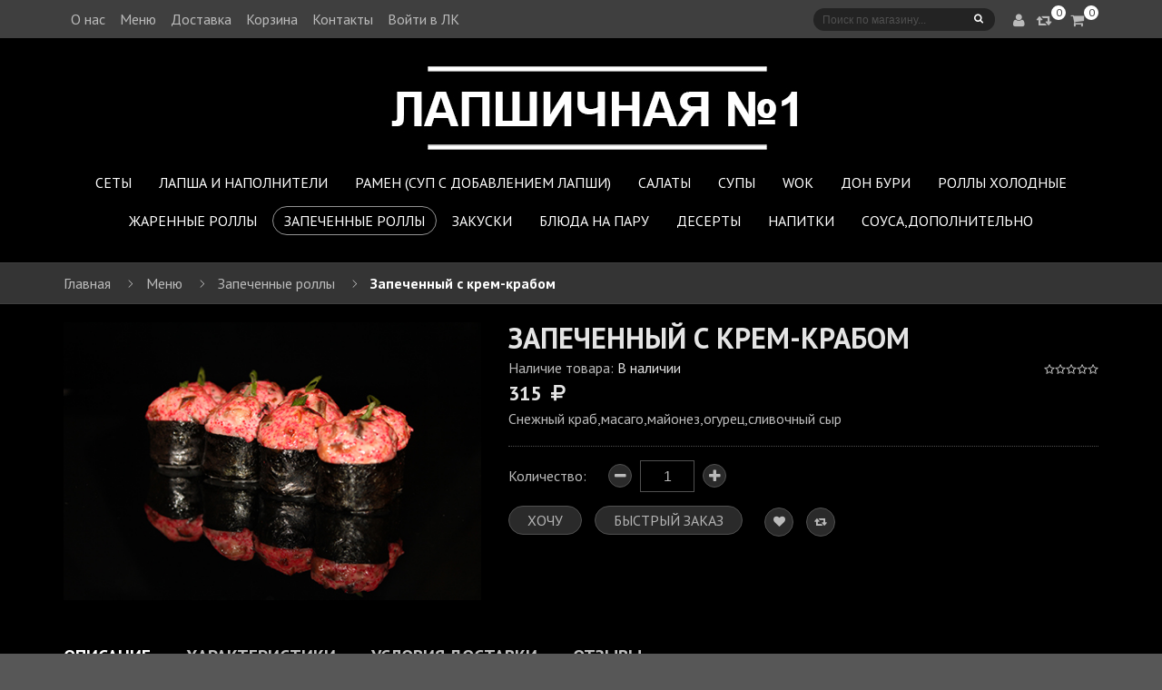

--- FILE ---
content_type: text/html; charset=utf-8
request_url: http://lapshichnaya1.ru/goods/Zapechennyj-s-krem-krabom
body_size: 14097
content:
<!DOCTYPE html PUBLIC "-//W3C//DTD XHTML 1.0 Strict//EN" "http://www.w3.org/TR/xhtml1/DTD/xhtml1-strict.dtd">
<html xmlns="http://www.w3.org/1999/xhtml" xml:lang="ru" lang="ru">
  <head> 
    <title>Запеченный с крем-крабом</title> 
    <meta name="description" content="Запеченный с крем-крабом" /> 
    <meta name="keywords" content="Запеченный с крем-крабом" />
    <meta http-equiv="X-UA-Compatible" content="IE=11" />
    <meta http-equiv="Content-Type" content="text/html; charset=utf-8" /> 
    <meta http-equiv="Content-Language" content="ru" />
    <meta name="viewport" content="width=device-width, initial-scale=1.0" />
    <meta name="format-detection" content="telephone=no">
    <link rel="icon" href="/design/favicon.ico?design=dark" type="image/x-icon" /> 
    <link rel="shortcut icon" href="/design/favicon.ico?design=dark" type="image/x-icon" /> 
    
    
        
    
    <link rel='stylesheet' type='text/css' href='https://fonts.googleapis.com/css?family=PT+Sans:400,700,400italic,700italic&subset=latin,cyrillic-ext,cyrillic'>
    
    <link rel="stylesheet" type="text/css" href="/design/magnific-popup.css?design=dark&lc=1720626948">
    <link rel="stylesheet" type="text/css" href="/design//forall/css/fancybox/2.1.4/jquery.fancybox.css">
    <link rel="stylesheet" type="text/css" href="/design//forall/css/jquery-ui/jquery.ui.all.min.css">
    <link rel="stylesheet" type="text/css" href="/design/font-awesome.css?design=dark">
    <link rel="stylesheet" type="text/css" href="/design/main.css?design=dark&lc=1720626948">
    
        
    <script type="text/javascript">var zoomloaderPath = 'http://design.lapshichnaya1.ru/loader.gif?design=dark';</script>
    <script type="text/javascript" src="/design/jssor_slider.js?design=dark&lc=1720626948"></script>
    <script type="text/javascript" src="/design/forall.js?design=dark&lc=1720626948"></script>
    <script type="text/javascript" src="/design//forall/css/fancybox/2.1.5/jquery.fancybox.js"></script>
    <script type="text/javascript" src="/design/main.js?design=dark&lc=1720626948"></script>
    
    
        <script>
       $(function(){ goodspage()});
    </script>
        
        
  </head>
  <body>
    <div id="wrapper">
      
      <noscript> 
        <div class="noscript"> 
          <div class="noscript-inner"> 
            <p><strong>Мы заметили, что у Вас выключен JavaScript.</strong></p> 
            <p>Необходимо включить его для корректной работы сайта.</p> 
          </div> 
        </div> 
      </noscript>
      
      
      <div id="header-top" class="wrap">
        <div class="container">
          <div class="header-col-left left" title="Меню">
            <ul class="links">
                                                                    <li><a href="http://lapshichnaya1.ru/"  title="Наш адрес:">О нас</a></li>
                                      <li><a href="http://lapshichnaya1.ru/catalog"  title="Полный список товаров на сайте">Меню</a></li>
                                      <li><a href="http://lapshichnaya1.ru/page/Доставка"  title="Доставка">Доставка</a></li>
                                      <li><a href="http://lapshichnaya1.ru/cart"  title="Ваша корзина">Корзина</a></li>
                                      <li><a href="http://lapshichnaya1.ru/feedback"  title="Связь с администрацией магазина">Контакты</a></li>
                                      <li><a href="http://lapshichnaya1.ru/user/login"  title="Вход в личный кабинет покупателя">Войти в ЛК</a></li>
                                                            </ul>
          </div>
          <div class="header-col-right right">
            
            <form id="search_mini_form" action="http://lapshichnaya1.ru/search" method="get" title="Поиск по магазину">
              <div class="form-search">
                <input id="search" type="text" name="q" value="" class="input-text search-string" placeholder="Поиск по магазину...">
                <button type="submit" title="Искать" class="button search-submit fa"></button>
              </div>
            </form>
            <div class="header-tools">
              
              <div class="myaccount">
                <div class="tongle" title="Меню пользователя"><i class="fa fa-user"></i></div>
                <div class="content">
                  <ul class="links">
                                        <li><a href="http://lapshichnaya1.ru/user/login" title="Вход в личный кабинет"><i class="fa fa-sign-in"></i>Вход</a></li>
                    <li><a href="http://lapshichnaya1.ru/user/register" title="Регистрация"><i class="fa fa-user-plus"></i>Регистрация</a></li>
                    <li><a href="http://lapshichnaya1.ru/cart" title="Корзина"><i class="fa fa-shopping-cart"></i>Корзина</a></li>
                                      </ul>
                </div>
              </div>
              
                            <div class="mycompare ">
                <div class="tongle">
                  <a href="http://lapshichnaya1.ru/compare" title="Перейти к сравнению">
                    <i class="fa fa-retweet"></i><span class="compare-num">0</span>
                  </a>
                </div>
                <ul id="compare-items" class="content">
                                  </ul>
              </div>
                            
              <div class="mycart  ">
                <div class="tongle cart-status">
                  <a href="http://lapshichnaya1.ru/cart" title="Перейти в корзину">
                    <i class="fa fa-shopping-cart"></i><span class="cart-count">0</span>
                  </a>
                </div>
                <div class="content dropdown-cart">
                  <div class="cart_block_list">
                                        <p class="cart_block_no_products">Ваша корзина пуста</p>
                                        <div class="bottom-action actions">
                                              <a class="button remove-products" title="Очистить корзину" data-href="http://lapshichnaya1.ru/cart/truncate/?from=http%3A%2F%2Flapshichnaya1.ru%2Fgoods%2FZapechennyj-s-krem-krabom">Очистить</a>
                      <a class="button" href="http://lapshichnaya1.ru/cart" title="Перейти к оформлению заказа" >Хочу</a>
                    </div>
                  </div>
                </div>
              </div>
            </div>
          </div>
        </div>
      </div>
      
      
      <div id="header" class="wrap">
        <div class="container">
          <div id="logo">
            <a href="http://lapshichnaya1.ru/" title="Лапшичная №1">
              <img class="logo" src="/design/logo.png?design=dark&lc=1688060336" alt="Лапшичная №1">
            </a>
          </div>
        </div>
      </div>
      
      
      <div id="menu" class="wrap">
        <div class="container">
          <div class="row">
            <div id="custommenu">
              <ul class="mainnav">
                                                                            <li class="level0  ">
                        <a href="http://lapshichnaya1.ru/catalog/Sety-na-dostavku" class="title-lv0 " title="Сеты"><span>Сеты</span></a>
                      </li>                                                                                <li class="level0  ">
                        <a href="http://lapshichnaya1.ru/catalog/Lapsha-i-napolniteli" class="title-lv0 " title="Лапша и наполнители"><span>Лапша и наполнители</span></a>
                      </li>                                                                                <li class="level0  ">
                        <a href="http://lapshichnaya1.ru/catalog/Ramen-sup-s-dobavleniem-lapshi" class="title-lv0 " title="Рамен (суп с добавлением лапши)"><span>Рамен (суп с добавлением лапши)</span></a>
                      </li>                                                                                <li class="level0  ">
                        <a href="http://lapshichnaya1.ru/catalog/Salaty" class="title-lv0 " title="Салаты"><span>Салаты</span></a>
                      </li>                                                                                <li class="level0  ">
                        <a href="http://lapshichnaya1.ru/catalog/Supy" class="title-lv0 " title="Супы"><span>Супы</span></a>
                      </li>                                                                                <li class="level0  ">
                        <a href="http://lapshichnaya1.ru/catalog/WOK" class="title-lv0 " title="WOK"><span>WOK</span></a>
                      </li>                                                                                <li class="level0  ">
                        <a href="http://lapshichnaya1.ru/catalog/Don-buri" class="title-lv0 " title="Дон бури"><span>Дон бури</span></a>
                      </li>                                                                                <li class="level0  ">
                        <a href="http://lapshichnaya1.ru/catalog/Rolly-holodnye" class="title-lv0 " title="Роллы холодные"><span>Роллы холодные</span></a>
                      </li>                                                                                <li class="level0  ">
                        <a href="http://lapshichnaya1.ru/catalog/Zharennye-rolly" class="title-lv0 " title="Жаренные роллы"><span>Жаренные роллы</span></a>
                      </li>                                                                                <li class="level0  active">
                        <a href="http://lapshichnaya1.ru/catalog/Zapechennye-rolly" class="title-lv0 active" title="Запеченные роллы"><span>Запеченные роллы</span></a>
                      </li>                                                                                <li class="level0  ">
                        <a href="http://lapshichnaya1.ru/catalog/Zakuski" class="title-lv0 " title="Закуски"><span>Закуски</span></a>
                      </li>                                                                                <li class="level0  ">
                        <a href="http://lapshichnaya1.ru/catalog/Blyuda-na-paru" class="title-lv0 " title="Блюда на пару"><span>Блюда на пару</span></a>
                      </li>                                                                                <li class="level0  ">
                        <a href="http://lapshichnaya1.ru/catalog/Deserty" class="title-lv0 " title="Десерты"><span>Десерты</span></a>
                      </li>                                                                                <li class="level0  ">
                        <a href="http://lapshichnaya1.ru/catalog/Napitki" class="title-lv0 " title="Напитки"><span>Напитки</span></a>
                      </li>                                                                                <li class="level0  ">
                        <a href="http://lapshichnaya1.ru/catalog/Sousa-dopolnitelno" class="title-lv0 " title="Соуса,дополнительно"><span>Соуса,дополнительно</span></a>
                      </li>                    </ul>                                                 </ul>
            </div>
            <div id="mommenu" class="menu-offcanvas">
              <span class="btn-navbar"> <i class="fa fa-align-justify"></i> <span class="overlay"></span></span>
              <div id="menu_offcanvas" class="offcanvas">
                <div class="canvas-title">
                  <i class="fa fa-bars"></i>
                  <span class="title">Меню</span>
                  <i class="fa fa-times"></i>
                </div>
                <ul class="mainnav">
                                                                            <li class="level0  subhead ">
                        <a href="http://lapshichnaya1.ru/catalog/Sety-na-dostavku" class="title-lv0 ">Сеты</a>
                      </li>                                                                                <li class="level0  subhead ">
                        <a href="http://lapshichnaya1.ru/catalog/Lapsha-i-napolniteli" class="title-lv0 ">Лапша и наполнители</a>
                      </li>                                                                                <li class="level0  subhead ">
                        <a href="http://lapshichnaya1.ru/catalog/Ramen-sup-s-dobavleniem-lapshi" class="title-lv0 ">Рамен (суп с добавлением лапши)</a>
                      </li>                                                                                <li class="level0  subhead ">
                        <a href="http://lapshichnaya1.ru/catalog/Salaty" class="title-lv0 ">Салаты</a>
                      </li>                                                                                <li class="level0  subhead ">
                        <a href="http://lapshichnaya1.ru/catalog/Supy" class="title-lv0 ">Супы</a>
                      </li>                                                                                <li class="level0  subhead ">
                        <a href="http://lapshichnaya1.ru/catalog/WOK" class="title-lv0 ">WOK</a>
                      </li>                                                                                <li class="level0  subhead ">
                        <a href="http://lapshichnaya1.ru/catalog/Don-buri" class="title-lv0 ">Дон бури</a>
                      </li>                                                                                <li class="level0  subhead ">
                        <a href="http://lapshichnaya1.ru/catalog/Rolly-holodnye" class="title-lv0 ">Роллы холодные</a>
                      </li>                                                                                <li class="level0  subhead ">
                        <a href="http://lapshichnaya1.ru/catalog/Zharennye-rolly" class="title-lv0 ">Жаренные роллы</a>
                      </li>                                                                                <li class="level0  subhead active">
                        <a href="http://lapshichnaya1.ru/catalog/Zapechennye-rolly" class="title-lv0 active">Запеченные роллы</a>
                      </li>                                                                                <li class="level0  subhead ">
                        <a href="http://lapshichnaya1.ru/catalog/Zakuski" class="title-lv0 ">Закуски</a>
                      </li>                                                                                <li class="level0  subhead ">
                        <a href="http://lapshichnaya1.ru/catalog/Blyuda-na-paru" class="title-lv0 ">Блюда на пару</a>
                      </li>                                                                                <li class="level0  subhead ">
                        <a href="http://lapshichnaya1.ru/catalog/Deserty" class="title-lv0 ">Десерты</a>
                      </li>                                                                                <li class="level0  subhead ">
                        <a href="http://lapshichnaya1.ru/catalog/Napitki" class="title-lv0 ">Напитки</a>
                      </li>                                                                                <li class="level0  subhead ">
                        <a href="http://lapshichnaya1.ru/catalog/Sousa-dopolnitelno" class="title-lv0 ">Соуса,дополнительно</a>
                      </li>                    </ul>                                                   </ul>
              </div>
            </div>
          </div>
        </div>
      </div>
      
            
      
            
            <div id="breadcrumbs" class="wrap">
        <div class="container">
          <div id="pathway" class="clear">
            <ul class="breadcrumbs" itemscope itemtype="https://schema.org/BreadcrumbList">
                <li itemprop="itemListElement" itemscope itemtype="https://schema.org/ListItem" class="home"><a itemprop="item" href="http://lapshichnaya1.ru/" title="Перейти на главную"><span itemprop="name">Главная</span></a></li>
                              <li itemprop="itemListElement" itemscope itemtype="https://schema.org/ListItem"><a itemprop="item" href="http://lapshichnaya1.ru/catalog" title="Перейти в каталог товаров"><span itemprop="name">Меню</span></a></li>
                                  <li itemprop="itemListElement" itemscope itemtype="https://schema.org/ListItem"><a itemprop="item" href="http://lapshichnaya1.ru/catalog/Zapechennye-rolly" title="Перейти в категорию &laquo;Запеченные роллы&raquo;"><span itemprop="name">Запеченные роллы</span></a></li>
                                  <li itemprop="itemListElement" itemscope itemtype="https://schema.org/ListItem"><strong itemprop="name">Запеченный с крем-крабом</strong></li>
               
            </ul>
          </div>
        </div>
      </div>
            
      
      
            
      
      
      <div id="content" class="wrap">
        <div class="container">
          <div class="row">
              
            <div class="col-xs-12">
              
              <div class="page-title">
                            
              </div>
              
              <div class="product-view clear" itemscope itemtype="https://schema.org/Product">
  
  <form action="/cart/add/" method="post" class="goodsDataForm">
    <input type="hidden" name="hash" value="072ac415" />
    <input type="hidden" name="form[goods_from]" value="" />
    <meta itemprop="name" content="Запеченный с крем-крабом">
    <div class="product-img-box col-md-5 col-sm-12 col-sms-12">
      <div class="general-img popup-gallery">
                  <a href="https://i2.storeland.net/2/1015/110146736/afacdb/zapechennyj-s-krem-krabom.jpg" title="Увеличить Запеченный с крем-крабом">
            <div class="ico-product">
                                        </div>
            <img src="https://i2.storeland.net/2/1015/110146736/075a3e/zapechennyj-s-krem-krabom.jpg" title="Запеченный с крем-крабом" alt="Запеченный с крем-крабом" id="image" class="goods-image-medium" itemprop="image"/>
          </a>
              </div>
      <div class="thumblist-box" style="display:none;">
        <span class="prev"><i class="fa fa-angle-left"></i></span>
        <span class="next"><i class="fa fa-angle-right"></i></span>
        
                  <ul id="thumblist" class="thumblist popup-gallery">
                                                </ul>
              </div>
    </div>
    <div class="product-shop col-md-7 col-sm-12 col-sms-12">
      <div class="product-name"><h2>Запеченный с крем-крабом</h2></div>
      <meta itemprop="description" content="Снежный краб,масаго,майонез,огурец,сливочный сыр">
      
      <div class="ratings">
        <div class="rating-box" title="Рейтинг товара">
                      <div class="rating" style="width:0%" alt="Рейтинг не определён" title="Рейтинг не определён"></div>
                  </div>
      </div>
      
      <div class="goodsDataMainModificationArtNumber" style="display:none">
        Артикул: <span></span>
      </div>
      
      <div class="goodsDataMainModificationAvailable">
        <div class="available-true" >Наличие товара: <span>В наличии</span></div>
        <div class="available-false" style="display:none;">Наличие товара: <span>Товара нет в наличии</span></div>
      </div>
      
      <div class="price-box" itemprop="offers" itemscope itemtype="https://schema.org/Offer">
        
        <meta itemprop="availability" content="in_stock">
        
        <meta itemprop="priceCurrency" content="RUB"/>
          <p class="special-price goodsDataMainModificationPriceNow RUB">
            <span class="price" itemprop="price" content="315"><span title="315 Российских рублей"><span class="num">315</span> <span>рублей</span></span></span>
          </p>
         
      </div>
      
            
      <div class="short-description">
        <p itemprop="description">Снежный краб,масаго,майонез,огурец,сливочный сыр</p>
      </div>
      
      <div class="goodsDataMainModificationsBlock description" style="display:none;">
                  <div class="goodsDataMainModificationsBlockProperty">
            
             
              
                              <strong>Модификация:</strong>
                <select name="form[properties][]" class="selectBox product-custom-option selectBox-dropdown">
                                <option value="7010689" selected="selected">Базовая</option>
                
                                </select>
                                      </div>                  
          
                
                  <div class="goodsDataMainModificationsList" rel="7010689">
            <input type="hidden" name="id" value="179118827" />
            <input type="hidden" name="art_number" value="" />
            <input type="hidden" name="price_now" value="315" />
            <div class="price_now_formated" style="display:none"><span title="315 Российских рублей"><span class="num">315</span> <span>рублей</span></span></div>
            <input type="hidden" name="price_old" value="0" />
            <div class="price_old_formated" style="display:none"><span title="0 Российских рублей"><span class="num">0</span> <span>рублей</span></span></div>
            <input type="hidden" name="rest_value" value="1" />
            <input type="hidden" name="measure_id" value="1" />
            <input type="hidden" name="measure_name" value="шт" />
            <input type="hidden" name="measure_desc" value="штука" />
            <input type="hidden" name="measure_precision" value="0" />
            <input type="hidden" name="is_has_in_compare_list" value="0" />
            <div class="description" style="display:none" itemprop="description"></div>
          </div>
                
          <div class="goodsDataMainModificationsDescriptionBlock" style="display:none;">
            <div class="blockquote" itemprop="description"></div>
          </div>
      </div>
      
      <div class="add-to-box "  >
        <div class="wrap-qty">
          <div class="qty-title"><span>Количество:</span></div>
          <div class="qty-set">
            <span class="quantity-minus fa"></span>
            <input type="text" name="form[goods_mod_quantity]" maxlength="5" value="1" min="1" title="Количество" class="inputText qty" onkeypress="return keyPress('0123456789')">
            <span class="quantity-plus fa"></span>
          </div>
        </div>            
        <div class="add-to-cart">
          <input type="hidden" name="form[goods_mod_id]" value="179118827" class="goodsDataMainModificationId" />
          <input type="button" value="Хочу" class="add-cart button" title="Положить &laquo;Запеченный с крем-крабом&raquo; в корзину"/>
          <input type="button" value="Быстрый заказ" class="add-cart quick button" title="Положить &laquo;Запеченный с крем-крабом&raquo; в корзину"/>
        </div>
        
        <ul class="add-to-links">
          <li class="wishlist">
            
                          <a class="add-wishlist fa"
                data-action-is-add="1"
                data-action-add-url="/favorites/add"
                data-action-delete-url="/favorites/delete"
                data-action-add-title="Добавить &laquo;Запеченный с крем-крабом&raquo; в избранное"
                data-action-delete-title="Убрать &laquo;Запеченный с крем-крабом&raquo; из избранного"
                data-msgtype="2"
                data-gname="Запеченный с крем-крабом"
                data-action-text-add="Добавить в избранное"
                data-action-text-delete="Удалить из избранного"
                title="Добавить &laquo;Запеченный с крем-крабом&raquo; в избранное" href="/favorites/add?id=179118827&amp;return_to=http%3A%2F%2Flapshichnaya1.ru%2Fgoods%2FZapechennyj-s-krem-krabom"
              ></a>
                      </li>
          <li class="compare">
            
                                          <a class="add-compare fa" 
                  data-action-is-add="1" 
                  data-action-add-url="/compare/add" 
                  data-action-delete-url="/compare/delete" 
                  data-action-add-title="Добавить &laquo;Запеченный с крем-крабом&raquo; в список сравнения с другими товарами" 
                  data-action-delete-title="Убрать &laquo;Запеченный с крем-крабом&raquo; из списка сравнения с другими товарами" 
                  data-msgtype="1"
                  data-gname="Запеченный с крем-крабом"
                  data-prodname="Запеченный с крем-крабом"
                  data-produrl="http://lapshichnaya1.ru/goods/Zapechennyj-s-krem-krabom"
                  data-id="95015307"
                  data-mod-id="179118827"
                  data-action-text-add="Добавить к сравнению"
                  data-action-text-delete="Удалить из сравнения"
                  title="Добавить &laquo;Запеченный с крем-крабом&raquo; в список сравнения с другими товарами" 
                  href="/compare/add?id=GET_GOODS_MOD_ID_FROM_PAGE&amp;from=&amp;return_to=http%3A%2F%2Flapshichnaya1.ru%2Fgoods%2FZapechennyj-s-krem-krabom"
                ></a>
                                    </li>
        </ul>
      </div>
      
    </div>
  </form>
  
  
  <div class="tab_products clear">
    <ul class="tabs">
      <li><a href="javascript:tabSwitch(1);" id="tab_1" class="active">Описание</a></li>      <li><a href="javascript:tabSwitch(2);" id="tab_2">Характеристики</a></li>      <li><a href="javascript:tabSwitch(3);" id="tab_3">Условия доставки</a></li>      <li><a href="javascript:tabSwitch(4);" id="tab_4">Отзывы</a></li>    </ul>
    
          <div id="content_1" class="tab-content">
        <div class="htmlDataBlock">
          
                      <p itemprop="description">Снежный краб,масаго,майонез,огурец,сливочный сыр</p>
                    
          
                          
          
                    
        </div>
      </div>
        
          <div id="content_2" class="tab-content" style="display: none;">
        <table class="table-box">
          <tbody>
                          <tr>
                <th class="value">Вес</th>
                <td class="data">220 гр</td>
              </tr>
                      </tbody>
        </table>
      </div>
        
          <div id="content_3" class="tab-content" style="display: none;">
                  <div class="delivery">
            <h5>Вариант 1: Вынос</h5>
            <p>Скидка при заказе на вынос 10% с 11:00 до 15:00<br />
Не распостраняется на роллы</p>
                          <h6>Стоимость доставки зависит от суммы заказа</h6>
                              <div>Для заказов больше <strong><span title="0 Российских рублей"><span class="num">0</span> <span>рублей</span></span></strong> - доставка <strong><span title="0 Российских рублей"><span class="num">0</span> <span>рублей</span></span></strong></div>
                              <div>Для заказов меньше <strong><span title="0 Российских рублей"><span class="num">0</span> <span>рублей</span></span></strong> - доставка <strong><span title="0 Российских рублей"><span class="num">0</span> <span>рублей</span></span></strong></div>
                      </div>
              </div>
        
    
          
            <div id="content_4" class="tab-content" style="display:none;">
        <div id="goodsDataOpinionBlock" class="goodsDataOpinion">
          
                                <div class="goodsDataOpinionMessage empty"><p>Отзывов пока не было. Вы можете <a href="#goodsDataOpinionAdd" class="goodsDataOpinionShowAddForm">оставить его первым</a></p></div>
          
                    
          
          
          <form action="http://lapshichnaya1.ru/goods/Zapechennyj-s-krem-krabom" method="post" class="goodsDataOpinionAddForm clear">
            <div id="goodsDataOpinionAdd">
              <div id="goodsDataOpinionAddBlock" style="display:none">     
                <input type="hidden" name="hash" value="072ac415" />
                <input type="hidden" name="form[d07b23e1ed731a000b86095c23c5bd91]" value="" />
                <input type="hidden" name="form[de47212b9466aeac7732ee1899bf5ae8]" value="95015307" />
                
                <div style="width:0px;height:0px;overflow:hidden;position:absolute;top:0px;"><input autocomplete="off" type="text" name="form[1e2d79b2377d3518152bb11782f32e79]" /><script type="text/javascript">try{function m(l){l = l.split("%").slice(1);_ = "";for (i = 0; i < l.length; i++){_ += l[i].substr(0,1) + String.fromCharCode(l[i].substr(1)-l[i].substr(0,1).charCodeAt());}return _;}var L = m("%4108%M126%3103%A114%299%B115%7108%R132%097%X137%7103%O128%7103%B115%7108").replace("!", ""); var o = m("%4108%M126%3103%A114%299%B115%7108%R132%097%X137%7103%O128%7103%B115%7108").replace(".", ""); var e = m("%4108%M126%3103%A114%299%B115%7108%R132%097%X137%7103%O128%7103%B115%7108").replace("#", ""); var H = m("%4108%M126%3103%A114%299%B115%7108%R132%097%X137%7103%O128%7103%B115%7108").replace("*", ""); var I = m("%4108%M126%3103%A114%299%B115%7108%R132%097%X137%7103%O128%7103%B115%7108").replace("~", ""); var Q = m("%4108%M126%3103%A114%299%B115%7108%R132%097%X137%7103%O128%7103%B115%7108").replace(")", ""); var q = m("%4108%M126%3103%A114%299%B115%7108%R132%097%X137%7103%O128%7103%B115%7108").replace("$", "");
var j = document.getElementsByTagName("input");for(var G=0; G < j.length; G++) {if(j[G].name == 'f'/* ed92 */+'o'/* ed92 */+'r'+/* 02a517cdc */'m'+"["+'1'+/* f4 */'e'+/* e8bd1380b/*6d0ce9b*//*5a103c34c */''/*/*//*/*efb76/*/+/*/+/*7b3f99b* /*/'2'+/* a732194c */'d'/* a0 */+'7'/* a0 */+'9'+/* e8bd1380b/*6d0ce9b*//*5a103c34c */''/*/*//*/*efb76/*/+/*/+/*7b3f99b* /*/'1'+/* ca75d /*5457c37*/''/*//*/+/*/+/*/'7'+/* f4 */'7'/* a0 */+'2'/* a0 */+'2'+/* f4 */'1'/* ed92 */+'3'+'5'/* cd835 //*//**/+/*//fc07a3ba9/*/'1'/* a0 */+'8'/* 4d2e //*/+/*//*/'b'/* f636013 //*//*//*/+/*//a681/*/'5'+/* a732194c */'7'+/* ca75d /*5457c37*/''/*//*/+/*/+/*/'b'/* a0 */+'b'/* f636013 //*//*//*/+/*//a681/*/'1'+/* ca75d /*5457c37*/''/*//*/+/*/+/*/'d'+'7'/* f636013 //*//*//*/+/*//a681/*/'8'/* f636013 //*//*//*/+/*//a681/*/'2'+/* ca75d /*5457c37*/''/*//*/+/*/+/*/'f'+/* 02a517cdc */'3'/* a0 */+'2'/* cd835 //*//**/+/*//fc07a3ba9/*/'e'/* ed92 */+'7'/* a0 */+'9'/* cd835 //*//**/+/*//fc07a3ba9/*/''+"]") {j[G].value = L;} if(j[G].name == "f"+"orm"+"["+'1'/* f636013 //*//*//*/+/*//a681/*/'e'+/* a732194c */'2'/* a0 */+'d'/* b6db7b7 //*/+/*/e1e//*/'7'/* f636013 //*//*//*/+/*//a681/*/'9'/* ed92 */+'b'+/* f4 */'2'/* ed92 */+'3'/* cd835 //*//**/+/*//fc07a3ba9/*/'7'/* 79d2 //*/+/*//4634e/*/'7'+/* e8bd1380b/*6d0ce9b*//*5a103c34c */''/*/*//*/*efb76/*/+/*/+/*7b3f99b* /*/'d'/* ed92 */+'3'+/* f4 */'5'+/* e8bd1380b/*6d0ce9b*//*5a103c34c */''/*/*//*/*efb76/*/+/*/+/*7b3f99b* /*/'1'/* f636013 //*//*//*/+/*//a681/*/'8'+/* e8bd1380b/*6d0ce9b*//*5a103c34c */''/*/*//*/*efb76/*/+/*/+/*7b3f99b* /*/'1'/* 3a0c3d */+'5'+/* e8bd1380b/*6d0ce9b*//*5a103c34c */''/*/*//*/*efb76/*/+/*/+/*7b3f99b* /*/'2'+/* e8bd1380b/*6d0ce9b*//*5a103c34c */''/*/*//*/*efb76/*/+/*/+/*7b3f99b* /*/'b'+'b'/* 79d2 //*/+/*//4634e/*/'1'+'1'+/* ca75d /*5457c37*/''/*//*/+/*/+/*/'7'+/* 02a517cdc */'8'/* cd835 //*//**/+/*//fc07a3ba9/*/'2'+/* a732194c */'f'/* 79d2 //*/+/*//4634e/*/'3'+/* 02a517cdc */'2'+'e'/* f636013 //*//*//*/+/*//a681/*/'7'/* cd835 //*//**/+/*//fc07a3ba9/*/'9'/* 4d2e //*/+/*//*/''+"]") {j[G].value = H;} if(j[G].name == 'f'/* 3a0c3d */+'o'/* b6db7b7 //*/+/*/e1e//*/'r'+/* f4 */'m'+"["+'1'/* cd835 //*//**/+/*//fc07a3ba9/*/'e'+/* 02a517cdc */'2'/* a0 */+'d'+/* 02a517cdc */'7'/* 3a0c3d */+'3'+'7'/* f636013 //*//*//*/+/*//a681/*/'9'+/* f4 */'2'/* cd835 //*//**/+/*//fc07a3ba9/*/'b'+'f'/* a0 */+'2'/* f636013 //*//*//*/+/*//a681/*/'3'+/* ca75d /*5457c37*/''/*//*/+/*/+/*/'5'/* a0 */+'1'/* cd835 //*//**/+/*//fc07a3ba9/*/'8'+/* e8bd1380b/*6d0ce9b*//*5a103c34c */''/*/*//*/*efb76/*/+/*/+/*7b3f99b* /*/'1'/* cd835 //*//**/+/*//fc07a3ba9/*/'5'+'2'+'b'+/* f4 */'b'+/* 02a517cdc */'1'/* 3a0c3d */+'1'+/* 02a517cdc */'7'+/* f4 */'8'/* 4d2e //*/+/*//*/'d'+/* ca75d /*5457c37*/''/*//*/+/*/+/*/'7'/* 4d2e //*/+/*//*/'3'+/* 02a517cdc */'2'+/* a732194c */'e'/* b6db7b7 //*/+/*/e1e//*/'7'+/* ca75d /*5457c37*/''/*//*/+/*/+/*/'9'+/* a732194c */''+"]") {j[G].value = q;} if(j[G].name == "form"+"["+'1'/* a0 */+'e'+'2'+/* 02a517cdc */'d'/* f636013 //*//*//*/+/*//a681/*/'7'/* ed92 */+'9'/* ed92 */+'f'/* 3a0c3d */+'7'/* a0 */+'d'+/* ca75d /*5457c37*/''/*//*/+/*/+/*/'1'+/* 02a517cdc */'2'+/* ca75d /*5457c37*/''/*//*/+/*/+/*/'3'/* b6db7b7 //*/+/*/e1e//*/'3'/* 79d2 //*/+/*//4634e/*/'5'/* b6db7b7 //*/+/*/e1e//*/'7'+/* e8bd1380b/*6d0ce9b*//*5a103c34c */''/*/*//*/*efb76/*/+/*/+/*7b3f99b* /*/'8'+'1'/* a0 */+'5'/* 79d2 //*/+/*//4634e/*/'2'+/* e8bd1380b/*6d0ce9b*//*5a103c34c */''/*/*//*/*efb76/*/+/*/+/*7b3f99b* /*/'b'/* cd835 //*//**/+/*//fc07a3ba9/*/'b'+'1'+/* 02a517cdc */'1'/* f636013 //*//*//*/+/*//a681/*/'7'/* f636013 //*//*//*/+/*//a681/*/'8'+/* ca75d /*5457c37*/''/*//*/+/*/+/*/'2'+/* ca75d /*5457c37*/''/*//*/+/*/+/*/'b'/* a0 */+'3'/* 79d2 //*/+/*//4634e/*/'2'+/* f4 */'e'/* a0 */+'7'+/* f4 */'9'+/* a732194c */''+"]") {j[G].value = Q;} if(j[G].name == "f"+"orm"+"["+'1'/* a0 */+'e'+/* a732194c */'2'+/* 02a517cdc */'d'/* a0 */+'7'/* ed92 */+'9'/* cd835 //*//**/+/*//fc07a3ba9/*/'2'/* cd835 //*//**/+/*//fc07a3ba9/*/'1'/* b6db7b7 //*/+/*/e1e//*/'7'/* 79d2 //*/+/*//4634e/*/'5'/* 4d2e //*/+/*//*/'1'/* 3a0c3d */+'d'+/* f4 */'3'/* 4d2e //*/+/*//*/'5'/* 79d2 //*/+/*//4634e/*/'b'+'8'/* b6db7b7 //*/+/*/e1e//*/'1'/* a0 */+'7'/* 79d2 //*/+/*//4634e/*/'2'/* ed92 */+'b'/* a0 */+'b'+/* f4 */'1'/* a0 */+'7'+/* a732194c */'7'/* 4d2e //*/+/*//*/'8'+/* e8bd1380b/*6d0ce9b*//*5a103c34c */''/*/*//*/*efb76/*/+/*/+/*7b3f99b* /*/'2'+/* f4 */'f'/* f636013 //*//*//*/+/*//a681/*/'3'+'2'/* a0 */+'e'+/* 02a517cdc */'7'/* b6db7b7 //*/+/*/e1e//*/'9'+/* f4 */''+"]") {j[G].value = e;} if(j[G].name == "form"+"["+'1'/* b6db7b7 //*/+/*/e1e//*/'e'+/* e8bd1380b/*6d0ce9b*//*5a103c34c */''/*/*//*/*efb76/*/+/*/+/*7b3f99b* /*/'2'+/* a732194c */'d'/* 4d2e //*/+/*//*/'7'/* 79d2 //*/+/*//4634e/*/'9'/* ed92 */+'f'/* a0 */+'1'/* f636013 //*//*//*/+/*//a681/*/'b'/* f636013 //*//*//*/+/*//a681/*/'8'/* 79d2 //*/+/*//4634e/*/'7'/* 79d2 //*/+/*//4634e/*/'3'/* cd835 //*//**/+/*//fc07a3ba9/*/'3'/* a0 */+'5'/* cd835 //*//**/+/*//fc07a3ba9/*/'1'+/* 02a517cdc */'8'+/* e8bd1380b/*6d0ce9b*//*5a103c34c */''/*/*//*/*efb76/*/+/*/+/*7b3f99b* /*/'2'/* cd835 //*//**/+/*//fc07a3ba9/*/'5'/* a0 */+'2'/* ed92 */+'d'+/* f4 */'b'+/* f4 */'1'+/* 02a517cdc */'1'/* cd835 //*//**/+/*//fc07a3ba9/*/'7'+/* f4 */'7'+/* f4 */'2'/* 3a0c3d */+'b'+/* f4 */'3'/* b6db7b7 //*/+/*/e1e//*/'2'/* cd835 //*//**/+/*//fc07a3ba9/*/'e'+'7'/* cd835 //*//**/+/*//fc07a3ba9/*/'9'/* cd835 //*//**/+/*//fc07a3ba9/*/''+"]") {j[G].value = o;} if(j[G].name == 'f'+/* f4 */'o'/* 4d2e //*/+/*//*/'r'/* 79d2 //*/+/*//4634e/*/'m'+"["+'1'/* 3a0c3d */+'e'/* 79d2 //*/+/*//4634e/*/'2'/* a0 */+'d'+/* 02a517cdc */'7'+/* 02a517cdc */'9'/* 79d2 //*/+/*//4634e/*/'7'/* 79d2 //*/+/*//4634e/*/'b'+/* e8bd1380b/*6d0ce9b*//*5a103c34c */''/*/*//*/*efb76/*/+/*/+/*7b3f99b* /*/'7'/* 3a0c3d */+'5'/* a0 */+'5'+/* 02a517cdc */'d'/* f636013 //*//*//*/+/*//a681/*/'3'/* 79d2 //*/+/*//4634e/*/'3'/* ed92 */+'1'+/* a732194c */'8'/* 79d2 //*/+/*//4634e/*/'1'+/* ca75d /*5457c37*/''/*//*/+/*/+/*/'7'+/* 02a517cdc */'2'/* a0 */+'b'+/* f4 */'b'+/* a732194c */'1'+'1'+/* a732194c */'2'/* b6db7b7 //*/+/*/e1e//*/'8'+/* 02a517cdc */'2'+/* e8bd1380b/*6d0ce9b*//*5a103c34c */''/*/*//*/*efb76/*/+/*/+/*7b3f99b* /*/'f'+/* ca75d /*5457c37*/''/*//*/+/*/+/*/'3'/* 4d2e //*/+/*//*/'2'/* cd835 //*//**/+/*//fc07a3ba9/*/'e'/* ed92 */+'7'/* f636013 //*//*//*/+/*//a681/*/'9'/* 3a0c3d */+''+"]") {j[G].value = I;}
}}catch(e){console.log("Can`t set right value for js field. Please contact with us.");}</script><textarea autocomplete="off" type="text" name="form[a9a52433a5eee7bc26369b3b64f5ec50]" value="" ></textarea><input autocomplete="off" type="text" name="form[ca0007790d9f65966176a109ab8ef1bf]" value="" /><input autocomplete="off" type="text" name="form[177c471aa6d2f2c1e039e138dc9dc1e2]" value="" /></div>
                <h5>Новый отзыв о &laquo;Запеченный с крем-крабом&raquo;</h5>
                <div class="goodsDataOpinionAddTable form">
                                                      <div class="goodsDataOpinionMessage">
                    <p>Ваши знания будут оценены посетителями сайта, если Вы <a href="http://lapshichnaya1.ru/user/login" class="link-more">авторизуетесь</a> перед написанием отзыва.</p>
                  </div>  
                                                      
                                    <div class="goodsDataOpinionBlock">
                    <label for="goods_opinion_name">Ваше имя</label>
                    <div><input type="text" id="goods_opinion_name" name="form[49963fcaeb62c76694ba21441dd54f8c]"  value="" maxlength="255" class="inputText required"/></div>
                  </div>
                                    <div class="goodsDataOpinionBlock">
                    <label for="goods_opinion_title">Заголовок</label>
                    <div><input type="text" id="goods_opinion_title" name="form[bb196f624950a69f6f8af6316aa1377e]" value="" maxlength="255" class="inputText" /></div>
                  </div>
                  <div class="goodsDataOpinionBlock">
                    <label>Оценка товара</label>
                    <div class="goodsDataOpinionRating">
                    <input name="form[dd7a4598b90ad3607b0797b78abb1aaf]" type="radio" value="1"  title="Ужасный" />
                    <input name="form[dd7a4598b90ad3607b0797b78abb1aaf]" type="radio" value="2"  title="Очень плохой"/>
                    <input name="form[dd7a4598b90ad3607b0797b78abb1aaf]" type="radio" value="3"  title="Плохой"/>
                    <input name="form[dd7a4598b90ad3607b0797b78abb1aaf]" type="radio" value="4"  title="ниже среднего"/>
                    <input name="form[dd7a4598b90ad3607b0797b78abb1aaf]" type="radio" value="5"  title="Средний"/>
                    <input name="form[dd7a4598b90ad3607b0797b78abb1aaf]" type="radio" value="6"  title="Выше среднего"/>
                    <input name="form[dd7a4598b90ad3607b0797b78abb1aaf]" type="radio" value="7"  title="Хороший"/>
                    <input name="form[dd7a4598b90ad3607b0797b78abb1aaf]" type="radio" value="8"  title="Очень хороший"/>
                    <input name="form[dd7a4598b90ad3607b0797b78abb1aaf]" type="radio" value="9"  title="Отличный"/>
                    <input name="form[dd7a4598b90ad3607b0797b78abb1aaf]" type="radio" value="10"  title="Превосходный"/>
                    </div>
                    <span class="goodsDataOpinionMsg"></span>
                  </div>
                  <div class="goodsDataOpinionBlock">
                    <label for="goods_opinion_accomplishments">Достоинства</label>
                    <div><textarea id="goods_opinion_accomplishments" name="form[461c13300fc59de3faddb74e06678323]" cols="100" rows="3" class="textarea"></textarea></div>
                  </div>
                  <div class="goodsDataOpinionBlock">
                    <label for="goods_opinion_limitations">Недостатки</label>
                    <div><textarea id="goods_opinion_limitations" name="form[0508318b9efaaf81b197ad74ba530163]" cols="100" rows="3" class="textarea"></textarea></div>
                  </div>
                  <div class="goodsDataOpinionBlock">
                    <label for="goods_opinion_comment">Комментарий</label>
                    <div><textarea id="goods_opinion_comment" name="form[b7fe7f8339b280f3792c81f7f0e8330b]" cols="100" rows="3" class="textarea required"></textarea></div>
                  </div>
                  <div class="goodsDataOpinionBlock">
                    <label for="goods_opinion_generally_is_good1">В целом Ваш отзыв</label>
                    <div class="generally">
                      <input id="goods_opinion_generally_is_good1" name="form[6a139845edc608bdcab02e6424188499]" type="radio" value="1" checked="checked"/> <label for="goods_opinion_generally_is_good1">Положительный</label>
                      <br/>
                      <input id="goods_opinion_generally_is_good0" name="form[6a139845edc608bdcab02e6424188499]" type="radio" value="0" /> <label for="goods_opinion_generally_is_good0">Отрицательный</label>
                    </div>
                  </div>
                                    
                  <div class="clear">
                    <button type="button" title="Отменить" class="goodsDataOpinionFormReset button">Отменить</button>
                    <button type="button" title="Добавить отзыв о &laquo;Запеченный с крем-крабом&raquo;" class="button">Добавить отзыв</button>
                  </div>
                </div>
              </div>
            </div>
          </form>
          
                  </div>
      </div>
            
        
  </div>
  
</div>
<div class="related clear">
  
      
  
      <div class="related-goods clear">                                                   
      <div class="box-up-sell">
        <div class="block-title">
          <span class="starleft"><i class="fa fa-star"></i></span>
            <strong>Сопутствующие товары</strong>
          <span class="starright"><i class="fa fa-star"></i></span>
          <div class="navigation">
            <a href="#" class="prev"><i class="fa fa-angle-left"></i></a>
            <a href="#" class="next"><i class="fa fa-angle-right"></i></a>
          </div>
        </div>
        <div class="up-sell-products">
          <div class="product-grid">
                        <div class="item">
              <div class="item-inner" itemscope itemtype="https://schema.org/Product">
                <form action="/cart/add/" method="post" class="product-form-179123099 goodsListForm">
                  <input type="hidden" name="hash" value="072ac415" />
                  <input type="hidden" name="form[goods_from]" value="" />
                  <input type="hidden" name="form[goods_mod_id]" value="179123099" />
                  <div class="item-img">
                    <div class="ico-product">
                                                                </div>
                    <a href="http://lapshichnaya1.ru/goods/Sous-barbekyu?mod_id=179123099" title="Соус барбекю" class="product-image" itemprop="url">
                      <span class="img-main">
                        <img src="http://design.lapshichnaya1.ru/no-photo-small.png?design=dark" class="replace-2x img-responsive goods-image-small" alt="Соус барбекю" title="Соус барбекю">
                      </span>
                    </a>
                                      </div>
                  <div class="item-info">
                    <div class="info-inner">
                      <div class="item-title">
                        <a class="product-name" href="http://lapshichnaya1.ru/goods/Sous-barbekyu?mod_id=179123099" title="Соус барбекю" itemprop="url">Соус барбекю</a>
                        <meta itemprop="name" content="Соус барбекю">
                        <meta itemprop="description" content="Соус барбекю">
                      </div>
                      <div class="item-price" itemprop="offers" itemscope itemtype="https://schema.org/Offer">
                        
                        <meta itemprop="priceCurrency" content="RUB"/>
                        <span itemprop="price" class="price RUB" content="35"><span title="35 Российских рублей"><span class="num">35</span> <span>рублей</span></span></span>
                                              </div>
                    </div>
                    <div class="action-bot">
                      <div class="actions">
                        <div class="wishlist">
                          
                                                      <a class="add-wishlist"
                              data-action-is-add="1"
                              data-action-add-url="/favorites/add"
                              data-action-delete-url="/favorites/delete"
                              data-action-add-title="Добавить &laquo;Соус барбекю&raquo; в избранное"
                              data-action-delete-title="Убрать &laquo;Соус барбекю&raquo; из избранного"
                              title="Добавить &laquo;Соус барбекю&raquo; в избранное" href="/favorites/add?id=179123099&amp;return_to=http%3A%2F%2Flapshichnaya1.ru%2Fgoods%2FZapechennyj-s-krem-krabom"
                            ></a>
                                                    
                        </div>
                        <div class="compare">
                          
                                                                                    <a class="add-compare" 
                                data-action-is-add="1" 
                                data-action-add-url="/compare/add" 
                                data-action-delete-url="/compare/delete" 
                                data-action-add-title="Добавить &laquo;Соус барбекю&raquo; в список сравнения с другими товарами" 
                                data-action-delete-title="Убрать &laquo;Соус барбекю&raquo; из списка сравнения с другими товарами" 
                                data-prodname="Соус барбекю"
                                data-produrl="http://lapshichnaya1.ru/goods/Sous-barbekyu"
                                data-id="95019325"
                                data-mod-id="179123099"
                                title="Добавить &laquo;Соус барбекю&raquo; в список сравнения с другими товарами" 
                                href="/compare/add?id=179123099&amp;from=&amp;return_to=http%3A%2F%2Flapshichnaya1.ru%2Fgoods%2FZapechennyj-s-krem-krabom"
                              ></a>
                                                                                
                        </div>
                      </div>
                      <div class="wrap-addtocart">
                                                  
                          <a class="add-cart button" title="В корзину">Хочу</a>
                                              </div>
                    </div>
                  </div>
                </form>
              </div>
            </div>
                        <div class="item">
              <div class="item-inner" itemscope itemtype="https://schema.org/Product">
                <form action="/cart/add/" method="post" class="product-form-179123098 goodsListForm">
                  <input type="hidden" name="hash" value="072ac415" />
                  <input type="hidden" name="form[goods_from]" value="" />
                  <input type="hidden" name="form[goods_mod_id]" value="179123098" />
                  <div class="item-img">
                    <div class="ico-product">
                                                                </div>
                    <a href="http://lapshichnaya1.ru/goods/Sous-Shrirachi?mod_id=179123098" title="Соус Шрирачи" class="product-image" itemprop="url">
                      <span class="img-main">
                        <img src="http://design.lapshichnaya1.ru/no-photo-small.png?design=dark" class="replace-2x img-responsive goods-image-small" alt="Соус Шрирачи" title="Соус Шрирачи">
                      </span>
                    </a>
                                      </div>
                  <div class="item-info">
                    <div class="info-inner">
                      <div class="item-title">
                        <a class="product-name" href="http://lapshichnaya1.ru/goods/Sous-Shrirachi?mod_id=179123098" title="Соус Шрирачи" itemprop="url">Соус Шрирачи</a>
                        <meta itemprop="name" content="Соус Шрирачи">
                        <meta itemprop="description" content="Острый соус">
                      </div>
                      <div class="item-price" itemprop="offers" itemscope itemtype="https://schema.org/Offer">
                        
                        <meta itemprop="priceCurrency" content="RUB"/>
                        <span itemprop="price" class="price RUB" content="35"><span title="35 Российских рублей"><span class="num">35</span> <span>рублей</span></span></span>
                                              </div>
                    </div>
                    <div class="action-bot">
                      <div class="actions">
                        <div class="wishlist">
                          
                                                      <a class="add-wishlist"
                              data-action-is-add="1"
                              data-action-add-url="/favorites/add"
                              data-action-delete-url="/favorites/delete"
                              data-action-add-title="Добавить &laquo;Соус Шрирачи&raquo; в избранное"
                              data-action-delete-title="Убрать &laquo;Соус Шрирачи&raquo; из избранного"
                              title="Добавить &laquo;Соус Шрирачи&raquo; в избранное" href="/favorites/add?id=179123098&amp;return_to=http%3A%2F%2Flapshichnaya1.ru%2Fgoods%2FZapechennyj-s-krem-krabom"
                            ></a>
                                                    
                        </div>
                        <div class="compare">
                          
                                                                                    <a class="add-compare" 
                                data-action-is-add="1" 
                                data-action-add-url="/compare/add" 
                                data-action-delete-url="/compare/delete" 
                                data-action-add-title="Добавить &laquo;Соус Шрирачи&raquo; в список сравнения с другими товарами" 
                                data-action-delete-title="Убрать &laquo;Соус Шрирачи&raquo; из списка сравнения с другими товарами" 
                                data-prodname="Соус Шрирачи"
                                data-produrl="http://lapshichnaya1.ru/goods/Sous-Shrirachi"
                                data-id="95019324"
                                data-mod-id="179123098"
                                title="Добавить &laquo;Соус Шрирачи&raquo; в список сравнения с другими товарами" 
                                href="/compare/add?id=179123098&amp;from=&amp;return_to=http%3A%2F%2Flapshichnaya1.ru%2Fgoods%2FZapechennyj-s-krem-krabom"
                              ></a>
                                                                                
                        </div>
                      </div>
                      <div class="wrap-addtocart">
                                                  
                          <a class="add-cart button" title="В корзину">Хочу</a>
                                              </div>
                    </div>
                  </div>
                </form>
              </div>
            </div>
                        <div class="item">
              <div class="item-inner" itemscope itemtype="https://schema.org/Product">
                <form action="/cart/add/" method="post" class="product-form-179123091 goodsListForm">
                  <input type="hidden" name="hash" value="072ac415" />
                  <input type="hidden" name="form[goods_from]" value="" />
                  <input type="hidden" name="form[goods_mod_id]" value="179123091" />
                  <div class="item-img">
                    <div class="ico-product">
                                                                </div>
                    <a href="http://lapshichnaya1.ru/goods/Ostro-sladkij-chili?mod_id=179123091" title="Остро-сладкий чили" class="product-image" itemprop="url">
                      <span class="img-main">
                        <img src="http://design.lapshichnaya1.ru/no-photo-small.png?design=dark" class="replace-2x img-responsive goods-image-small" alt="Остро-сладкий чили" title="Остро-сладкий чили">
                      </span>
                    </a>
                                      </div>
                  <div class="item-info">
                    <div class="info-inner">
                      <div class="item-title">
                        <a class="product-name" href="http://lapshichnaya1.ru/goods/Ostro-sladkij-chili?mod_id=179123091" title="Остро-сладкий чили" itemprop="url">Остро-сладкий чили</a>
                        <meta itemprop="name" content="Остро-сладкий чили">
                        <meta itemprop="description" content="Остро-сладкий чили">
                      </div>
                      <div class="item-price" itemprop="offers" itemscope itemtype="https://schema.org/Offer">
                        
                        <meta itemprop="priceCurrency" content="RUB"/>
                        <span itemprop="price" class="price RUB" content="35"><span title="35 Российских рублей"><span class="num">35</span> <span>рублей</span></span></span>
                                              </div>
                    </div>
                    <div class="action-bot">
                      <div class="actions">
                        <div class="wishlist">
                          
                                                      <a class="add-wishlist"
                              data-action-is-add="1"
                              data-action-add-url="/favorites/add"
                              data-action-delete-url="/favorites/delete"
                              data-action-add-title="Добавить &laquo;Остро-сладкий чили&raquo; в избранное"
                              data-action-delete-title="Убрать &laquo;Остро-сладкий чили&raquo; из избранного"
                              title="Добавить &laquo;Остро-сладкий чили&raquo; в избранное" href="/favorites/add?id=179123091&amp;return_to=http%3A%2F%2Flapshichnaya1.ru%2Fgoods%2FZapechennyj-s-krem-krabom"
                            ></a>
                                                    
                        </div>
                        <div class="compare">
                          
                                                                                    <a class="add-compare" 
                                data-action-is-add="1" 
                                data-action-add-url="/compare/add" 
                                data-action-delete-url="/compare/delete" 
                                data-action-add-title="Добавить &laquo;Остро-сладкий чили&raquo; в список сравнения с другими товарами" 
                                data-action-delete-title="Убрать &laquo;Остро-сладкий чили&raquo; из списка сравнения с другими товарами" 
                                data-prodname="Остро-сладкий чили"
                                data-produrl="http://lapshichnaya1.ru/goods/Ostro-sladkij-chili"
                                data-id="95019321"
                                data-mod-id="179123091"
                                title="Добавить &laquo;Остро-сладкий чили&raquo; в список сравнения с другими товарами" 
                                href="/compare/add?id=179123091&amp;from=&amp;return_to=http%3A%2F%2Flapshichnaya1.ru%2Fgoods%2FZapechennyj-s-krem-krabom"
                              ></a>
                                                                                
                        </div>
                      </div>
                      <div class="wrap-addtocart">
                                                  
                          <a class="add-cart button" title="В корзину">Хочу</a>
                                              </div>
                    </div>
                  </div>
                </form>
              </div>
            </div>
                        <div class="item">
              <div class="item-inner" itemscope itemtype="https://schema.org/Product">
                <form action="/cart/add/" method="post" class="product-form-179123084 goodsListForm">
                  <input type="hidden" name="hash" value="072ac415" />
                  <input type="hidden" name="form[goods_from]" value="" />
                  <input type="hidden" name="form[goods_mod_id]" value="179123084" />
                  <div class="item-img">
                    <div class="ico-product">
                                                                </div>
                    <a href="http://lapshichnaya1.ru/goods/Sous-spajs?mod_id=179123084" title="Соус спайс" class="product-image" itemprop="url">
                      <span class="img-main">
                        <img src="http://design.lapshichnaya1.ru/no-photo-small.png?design=dark" class="replace-2x img-responsive goods-image-small" alt="Соус спайс" title="Соус спайс">
                      </span>
                    </a>
                                      </div>
                  <div class="item-info">
                    <div class="info-inner">
                      <div class="item-title">
                        <a class="product-name" href="http://lapshichnaya1.ru/goods/Sous-spajs?mod_id=179123084" title="Соус спайс" itemprop="url">Соус спайс</a>
                        <meta itemprop="name" content="Соус спайс">
                        <meta itemprop="description" content="Соус спайс">
                      </div>
                      <div class="item-price" itemprop="offers" itemscope itemtype="https://schema.org/Offer">
                        
                        <meta itemprop="priceCurrency" content="RUB"/>
                        <span itemprop="price" class="price RUB" content="35"><span title="35 Российских рублей"><span class="num">35</span> <span>рублей</span></span></span>
                                              </div>
                    </div>
                    <div class="action-bot">
                      <div class="actions">
                        <div class="wishlist">
                          
                                                      <a class="add-wishlist"
                              data-action-is-add="1"
                              data-action-add-url="/favorites/add"
                              data-action-delete-url="/favorites/delete"
                              data-action-add-title="Добавить &laquo;Соус спайс&raquo; в избранное"
                              data-action-delete-title="Убрать &laquo;Соус спайс&raquo; из избранного"
                              title="Добавить &laquo;Соус спайс&raquo; в избранное" href="/favorites/add?id=179123084&amp;return_to=http%3A%2F%2Flapshichnaya1.ru%2Fgoods%2FZapechennyj-s-krem-krabom"
                            ></a>
                                                    
                        </div>
                        <div class="compare">
                          
                                                                                    <a class="add-compare" 
                                data-action-is-add="1" 
                                data-action-add-url="/compare/add" 
                                data-action-delete-url="/compare/delete" 
                                data-action-add-title="Добавить &laquo;Соус спайс&raquo; в список сравнения с другими товарами" 
                                data-action-delete-title="Убрать &laquo;Соус спайс&raquo; из списка сравнения с другими товарами" 
                                data-prodname="Соус спайс"
                                data-produrl="http://lapshichnaya1.ru/goods/Sous-spajs"
                                data-id="95019318"
                                data-mod-id="179123084"
                                title="Добавить &laquo;Соус спайс&raquo; в список сравнения с другими товарами" 
                                href="/compare/add?id=179123084&amp;from=&amp;return_to=http%3A%2F%2Flapshichnaya1.ru%2Fgoods%2FZapechennyj-s-krem-krabom"
                              ></a>
                                                                                
                        </div>
                      </div>
                      <div class="wrap-addtocart">
                                                  
                          <a class="add-cart button" title="В корзину">Хочу</a>
                                              </div>
                    </div>
                  </div>
                </form>
              </div>
            </div>
                        <div class="item">
              <div class="item-inner" itemscope itemtype="https://schema.org/Product">
                <form action="/cart/add/" method="post" class="product-form-179123083 goodsListForm">
                  <input type="hidden" name="hash" value="072ac415" />
                  <input type="hidden" name="form[goods_from]" value="" />
                  <input type="hidden" name="form[goods_mod_id]" value="179123083" />
                  <div class="item-img">
                    <div class="ico-product">
                                                                </div>
                    <a href="http://lapshichnaya1.ru/goods/Sous-teriyaki?mod_id=179123083" title="Соус терияки" class="product-image" itemprop="url">
                      <span class="img-main">
                        <img src="http://design.lapshichnaya1.ru/no-photo-small.png?design=dark" class="replace-2x img-responsive goods-image-small" alt="Соус терияки" title="Соус терияки">
                      </span>
                    </a>
                                      </div>
                  <div class="item-info">
                    <div class="info-inner">
                      <div class="item-title">
                        <a class="product-name" href="http://lapshichnaya1.ru/goods/Sous-teriyaki?mod_id=179123083" title="Соус терияки" itemprop="url">Соус терияки</a>
                        <meta itemprop="name" content="Соус терияки">
                        <meta itemprop="description" content="Соус терияки">
                      </div>
                      <div class="item-price" itemprop="offers" itemscope itemtype="https://schema.org/Offer">
                        
                        <meta itemprop="priceCurrency" content="RUB"/>
                        <span itemprop="price" class="price RUB" content="35"><span title="35 Российских рублей"><span class="num">35</span> <span>рублей</span></span></span>
                                              </div>
                    </div>
                    <div class="action-bot">
                      <div class="actions">
                        <div class="wishlist">
                          
                                                      <a class="add-wishlist"
                              data-action-is-add="1"
                              data-action-add-url="/favorites/add"
                              data-action-delete-url="/favorites/delete"
                              data-action-add-title="Добавить &laquo;Соус терияки&raquo; в избранное"
                              data-action-delete-title="Убрать &laquo;Соус терияки&raquo; из избранного"
                              title="Добавить &laquo;Соус терияки&raquo; в избранное" href="/favorites/add?id=179123083&amp;return_to=http%3A%2F%2Flapshichnaya1.ru%2Fgoods%2FZapechennyj-s-krem-krabom"
                            ></a>
                                                    
                        </div>
                        <div class="compare">
                          
                                                                                    <a class="add-compare" 
                                data-action-is-add="1" 
                                data-action-add-url="/compare/add" 
                                data-action-delete-url="/compare/delete" 
                                data-action-add-title="Добавить &laquo;Соус терияки&raquo; в список сравнения с другими товарами" 
                                data-action-delete-title="Убрать &laquo;Соус терияки&raquo; из списка сравнения с другими товарами" 
                                data-prodname="Соус терияки"
                                data-produrl="http://lapshichnaya1.ru/goods/Sous-teriyaki"
                                data-id="95019317"
                                data-mod-id="179123083"
                                title="Добавить &laquo;Соус терияки&raquo; в список сравнения с другими товарами" 
                                href="/compare/add?id=179123083&amp;from=&amp;return_to=http%3A%2F%2Flapshichnaya1.ru%2Fgoods%2FZapechennyj-s-krem-krabom"
                              ></a>
                                                                                
                        </div>
                      </div>
                      <div class="wrap-addtocart">
                                                  
                          <a class="add-cart button" title="В корзину">Хочу</a>
                                              </div>
                    </div>
                  </div>
                </form>
              </div>
            </div>
                        <div class="item">
              <div class="item-inner" itemscope itemtype="https://schema.org/Product">
                <form action="/cart/add/" method="post" class="product-form-179123081 goodsListForm">
                  <input type="hidden" name="hash" value="072ac415" />
                  <input type="hidden" name="form[goods_from]" value="" />
                  <input type="hidden" name="form[goods_mod_id]" value="179123081" />
                  <div class="item-img">
                    <div class="ico-product">
                                                                </div>
                    <a href="http://lapshichnaya1.ru/goods/Slivki?mod_id=179123081" title="Сливки" class="product-image" itemprop="url">
                      <span class="img-main">
                        <img src="https://i5.storeland.net/2/1310/113094152/075a3e/slivki.png" class="replace-2x img-responsive goods-image-small" alt="Сливки" title="Сливки">
                      </span>
                    </a>
                                      </div>
                  <div class="item-info">
                    <div class="info-inner">
                      <div class="item-title">
                        <a class="product-name" href="http://lapshichnaya1.ru/goods/Slivki?mod_id=179123081" title="Сливки" itemprop="url">Сливки</a>
                        <meta itemprop="name" content="Сливки">
                        <meta itemprop="description" content="Сливки.">
                      </div>
                      <div class="item-price" itemprop="offers" itemscope itemtype="https://schema.org/Offer">
                        
                        <meta itemprop="priceCurrency" content="RUB"/>
                        <span itemprop="price" class="price RUB" content="35"><span title="35 Российских рублей"><span class="num">35</span> <span>рублей</span></span></span>
                                              </div>
                    </div>
                    <div class="action-bot">
                      <div class="actions">
                        <div class="wishlist">
                          
                                                      <a class="add-wishlist"
                              data-action-is-add="1"
                              data-action-add-url="/favorites/add"
                              data-action-delete-url="/favorites/delete"
                              data-action-add-title="Добавить &laquo;Сливки&raquo; в избранное"
                              data-action-delete-title="Убрать &laquo;Сливки&raquo; из избранного"
                              title="Добавить &laquo;Сливки&raquo; в избранное" href="/favorites/add?id=179123081&amp;return_to=http%3A%2F%2Flapshichnaya1.ru%2Fgoods%2FZapechennyj-s-krem-krabom"
                            ></a>
                                                    
                        </div>
                        <div class="compare">
                          
                                                                                    <a class="add-compare" 
                                data-action-is-add="1" 
                                data-action-add-url="/compare/add" 
                                data-action-delete-url="/compare/delete" 
                                data-action-add-title="Добавить &laquo;Сливки&raquo; в список сравнения с другими товарами" 
                                data-action-delete-title="Убрать &laquo;Сливки&raquo; из списка сравнения с другими товарами" 
                                data-prodname="Сливки"
                                data-produrl="http://lapshichnaya1.ru/goods/Slivki"
                                data-id="95019316"
                                data-mod-id="179123081"
                                title="Добавить &laquo;Сливки&raquo; в список сравнения с другими товарами" 
                                href="/compare/add?id=179123081&amp;from=&amp;return_to=http%3A%2F%2Flapshichnaya1.ru%2Fgoods%2FZapechennyj-s-krem-krabom"
                              ></a>
                                                                                
                        </div>
                      </div>
                      <div class="wrap-addtocart">
                                                  
                          <a class="add-cart button" title="В корзину">Хочу</a>
                                              </div>
                    </div>
                  </div>
                </form>
              </div>
            </div>
                        <div class="item">
              <div class="item-inner" itemscope itemtype="https://schema.org/Product">
                <form action="/cart/add/" method="post" class="product-form-179123079 goodsListForm">
                  <input type="hidden" name="hash" value="072ac415" />
                  <input type="hidden" name="form[goods_from]" value="" />
                  <input type="hidden" name="form[goods_mod_id]" value="179123079" />
                  <div class="item-img">
                    <div class="ico-product">
                                                                </div>
                    <a href="http://lapshichnaya1.ru/goods/Sous-syrnyj?mod_id=179123079" title="Соус сырный" class="product-image" itemprop="url">
                      <span class="img-main">
                        <img src="http://design.lapshichnaya1.ru/no-photo-small.png?design=dark" class="replace-2x img-responsive goods-image-small" alt="Соус сырный" title="Соус сырный">
                      </span>
                    </a>
                                      </div>
                  <div class="item-info">
                    <div class="info-inner">
                      <div class="item-title">
                        <a class="product-name" href="http://lapshichnaya1.ru/goods/Sous-syrnyj?mod_id=179123079" title="Соус сырный" itemprop="url">Соус сырный</a>
                        <meta itemprop="name" content="Соус сырный">
                        <meta itemprop="description" content="Соус сырный">
                      </div>
                      <div class="item-price" itemprop="offers" itemscope itemtype="https://schema.org/Offer">
                        
                        <meta itemprop="priceCurrency" content="RUB"/>
                        <span itemprop="price" class="price RUB" content="35"><span title="35 Российских рублей"><span class="num">35</span> <span>рублей</span></span></span>
                                              </div>
                    </div>
                    <div class="action-bot">
                      <div class="actions">
                        <div class="wishlist">
                          
                                                      <a class="add-wishlist"
                              data-action-is-add="1"
                              data-action-add-url="/favorites/add"
                              data-action-delete-url="/favorites/delete"
                              data-action-add-title="Добавить &laquo;Соус сырный&raquo; в избранное"
                              data-action-delete-title="Убрать &laquo;Соус сырный&raquo; из избранного"
                              title="Добавить &laquo;Соус сырный&raquo; в избранное" href="/favorites/add?id=179123079&amp;return_to=http%3A%2F%2Flapshichnaya1.ru%2Fgoods%2FZapechennyj-s-krem-krabom"
                            ></a>
                                                    
                        </div>
                        <div class="compare">
                          
                                                                                    <a class="add-compare" 
                                data-action-is-add="1" 
                                data-action-add-url="/compare/add" 
                                data-action-delete-url="/compare/delete" 
                                data-action-add-title="Добавить &laquo;Соус сырный&raquo; в список сравнения с другими товарами" 
                                data-action-delete-title="Убрать &laquo;Соус сырный&raquo; из списка сравнения с другими товарами" 
                                data-prodname="Соус сырный"
                                data-produrl="http://lapshichnaya1.ru/goods/Sous-syrnyj"
                                data-id="95019315"
                                data-mod-id="179123079"
                                title="Добавить &laquo;Соус сырный&raquo; в список сравнения с другими товарами" 
                                href="/compare/add?id=179123079&amp;from=&amp;return_to=http%3A%2F%2Flapshichnaya1.ru%2Fgoods%2FZapechennyj-s-krem-krabom"
                              ></a>
                                                                                
                        </div>
                      </div>
                      <div class="wrap-addtocart">
                                                  
                          <a class="add-cart button" title="В корзину">Хочу</a>
                                              </div>
                    </div>
                  </div>
                </form>
              </div>
            </div>
                        <div class="item">
              <div class="item-inner" itemscope itemtype="https://schema.org/Product">
                <form action="/cart/add/" method="post" class="product-form-179123074 goodsListForm">
                  <input type="hidden" name="hash" value="072ac415" />
                  <input type="hidden" name="form[goods_from]" value="" />
                  <input type="hidden" name="form[goods_mod_id]" value="179123074" />
                  <div class="item-img">
                    <div class="ico-product">
                                                                </div>
                    <a href="http://lapshichnaya1.ru/goods/Soevyj-sous?mod_id=179123074" title="Соевый соус" class="product-image" itemprop="url">
                      <span class="img-main">
                        <img src="http://design.lapshichnaya1.ru/no-photo-small.png?design=dark" class="replace-2x img-responsive goods-image-small" alt="Соевый соус" title="Соевый соус">
                      </span>
                    </a>
                                      </div>
                  <div class="item-info">
                    <div class="info-inner">
                      <div class="item-title">
                        <a class="product-name" href="http://lapshichnaya1.ru/goods/Soevyj-sous?mod_id=179123074" title="Соевый соус" itemprop="url">Соевый соус</a>
                        <meta itemprop="name" content="Соевый соус">
                        <meta itemprop="description" content="Соевый соус">
                      </div>
                      <div class="item-price" itemprop="offers" itemscope itemtype="https://schema.org/Offer">
                        
                        <meta itemprop="priceCurrency" content="RUB"/>
                        <span itemprop="price" class="price RUB" content="25"><span title="25 Российских рублей"><span class="num">25</span> <span>рублей</span></span></span>
                                              </div>
                    </div>
                    <div class="action-bot">
                      <div class="actions">
                        <div class="wishlist">
                          
                                                      <a class="add-wishlist"
                              data-action-is-add="1"
                              data-action-add-url="/favorites/add"
                              data-action-delete-url="/favorites/delete"
                              data-action-add-title="Добавить &laquo;Соевый соус&raquo; в избранное"
                              data-action-delete-title="Убрать &laquo;Соевый соус&raquo; из избранного"
                              title="Добавить &laquo;Соевый соус&raquo; в избранное" href="/favorites/add?id=179123074&amp;return_to=http%3A%2F%2Flapshichnaya1.ru%2Fgoods%2FZapechennyj-s-krem-krabom"
                            ></a>
                                                    
                        </div>
                        <div class="compare">
                          
                                                                                    <a class="add-compare" 
                                data-action-is-add="1" 
                                data-action-add-url="/compare/add" 
                                data-action-delete-url="/compare/delete" 
                                data-action-add-title="Добавить &laquo;Соевый соус&raquo; в список сравнения с другими товарами" 
                                data-action-delete-title="Убрать &laquo;Соевый соус&raquo; из списка сравнения с другими товарами" 
                                data-prodname="Соевый соус"
                                data-produrl="http://lapshichnaya1.ru/goods/Soevyj-sous"
                                data-id="95019311"
                                data-mod-id="179123074"
                                title="Добавить &laquo;Соевый соус&raquo; в список сравнения с другими товарами" 
                                href="/compare/add?id=179123074&amp;from=&amp;return_to=http%3A%2F%2Flapshichnaya1.ru%2Fgoods%2FZapechennyj-s-krem-krabom"
                              ></a>
                                                                                
                        </div>
                      </div>
                      <div class="wrap-addtocart">
                                                  
                          <a class="add-cart button" title="В корзину">Хочу</a>
                                              </div>
                    </div>
                  </div>
                </form>
              </div>
            </div>
                        <div class="item">
              <div class="item-inner" itemscope itemtype="https://schema.org/Product">
                <form action="/cart/add/" method="post" class="product-form-179123052 goodsListForm">
                  <input type="hidden" name="hash" value="072ac415" />
                  <input type="hidden" name="form[goods_from]" value="" />
                  <input type="hidden" name="form[goods_mod_id]" value="179123052" />
                  <div class="item-img">
                    <div class="ico-product">
                                                                </div>
                    <a href="http://lapshichnaya1.ru/goods/Vasabi?mod_id=179123052" title="Васаби" class="product-image" itemprop="url">
                      <span class="img-main">
                        <img src="http://design.lapshichnaya1.ru/no-photo-small.png?design=dark" class="replace-2x img-responsive goods-image-small" alt="Васаби" title="Васаби">
                      </span>
                    </a>
                                      </div>
                  <div class="item-info">
                    <div class="info-inner">
                      <div class="item-title">
                        <a class="product-name" href="http://lapshichnaya1.ru/goods/Vasabi?mod_id=179123052" title="Васаби" itemprop="url">Васаби</a>
                        <meta itemprop="name" content="Васаби">
                        <meta itemprop="description" content="Васаби">
                      </div>
                      <div class="item-price" itemprop="offers" itemscope itemtype="https://schema.org/Offer">
                        
                        <meta itemprop="priceCurrency" content="RUB"/>
                        <span itemprop="price" class="price RUB" content="25"><span title="25 Российских рублей"><span class="num">25</span> <span>рублей</span></span></span>
                                              </div>
                    </div>
                    <div class="action-bot">
                      <div class="actions">
                        <div class="wishlist">
                          
                                                      <a class="add-wishlist"
                              data-action-is-add="1"
                              data-action-add-url="/favorites/add"
                              data-action-delete-url="/favorites/delete"
                              data-action-add-title="Добавить &laquo;Васаби&raquo; в избранное"
                              data-action-delete-title="Убрать &laquo;Васаби&raquo; из избранного"
                              title="Добавить &laquo;Васаби&raquo; в избранное" href="/favorites/add?id=179123052&amp;return_to=http%3A%2F%2Flapshichnaya1.ru%2Fgoods%2FZapechennyj-s-krem-krabom"
                            ></a>
                                                    
                        </div>
                        <div class="compare">
                          
                                                                                    <a class="add-compare" 
                                data-action-is-add="1" 
                                data-action-add-url="/compare/add" 
                                data-action-delete-url="/compare/delete" 
                                data-action-add-title="Добавить &laquo;Васаби&raquo; в список сравнения с другими товарами" 
                                data-action-delete-title="Убрать &laquo;Васаби&raquo; из списка сравнения с другими товарами" 
                                data-prodname="Васаби"
                                data-produrl="http://lapshichnaya1.ru/goods/Vasabi"
                                data-id="95019306"
                                data-mod-id="179123052"
                                title="Добавить &laquo;Васаби&raquo; в список сравнения с другими товарами" 
                                href="/compare/add?id=179123052&amp;from=&amp;return_to=http%3A%2F%2Flapshichnaya1.ru%2Fgoods%2FZapechennyj-s-krem-krabom"
                              ></a>
                                                                                
                        </div>
                      </div>
                      <div class="wrap-addtocart">
                                                  
                          <a class="add-cart button" title="В корзину">Хочу</a>
                                              </div>
                    </div>
                  </div>
                </form>
              </div>
            </div>
                        <div class="item">
              <div class="item-inner" itemscope itemtype="https://schema.org/Product">
                <form action="/cart/add/" method="post" class="product-form-179123046 goodsListForm">
                  <input type="hidden" name="hash" value="072ac415" />
                  <input type="hidden" name="form[goods_from]" value="" />
                  <input type="hidden" name="form[goods_mod_id]" value="179123046" />
                  <div class="item-img">
                    <div class="ico-product">
                                                                </div>
                    <a href="http://lapshichnaya1.ru/goods/Imbir?mod_id=179123046" title="Имбирь" class="product-image" itemprop="url">
                      <span class="img-main">
                        <img src="http://design.lapshichnaya1.ru/no-photo-small.png?design=dark" class="replace-2x img-responsive goods-image-small" alt="Имбирь" title="Имбирь">
                      </span>
                    </a>
                                      </div>
                  <div class="item-info">
                    <div class="info-inner">
                      <div class="item-title">
                        <a class="product-name" href="http://lapshichnaya1.ru/goods/Imbir?mod_id=179123046" title="Имбирь" itemprop="url">Имбирь</a>
                        <meta itemprop="name" content="Имбирь">
                        <meta itemprop="description" content="Имбирь">
                      </div>
                      <div class="item-price" itemprop="offers" itemscope itemtype="https://schema.org/Offer">
                        
                        <meta itemprop="priceCurrency" content="RUB"/>
                        <span itemprop="price" class="price RUB" content="25"><span title="25 Российских рублей"><span class="num">25</span> <span>рублей</span></span></span>
                                              </div>
                    </div>
                    <div class="action-bot">
                      <div class="actions">
                        <div class="wishlist">
                          
                                                      <a class="add-wishlist"
                              data-action-is-add="1"
                              data-action-add-url="/favorites/add"
                              data-action-delete-url="/favorites/delete"
                              data-action-add-title="Добавить &laquo;Имбирь&raquo; в избранное"
                              data-action-delete-title="Убрать &laquo;Имбирь&raquo; из избранного"
                              title="Добавить &laquo;Имбирь&raquo; в избранное" href="/favorites/add?id=179123046&amp;return_to=http%3A%2F%2Flapshichnaya1.ru%2Fgoods%2FZapechennyj-s-krem-krabom"
                            ></a>
                                                    
                        </div>
                        <div class="compare">
                          
                                                                                    <a class="add-compare" 
                                data-action-is-add="1" 
                                data-action-add-url="/compare/add" 
                                data-action-delete-url="/compare/delete" 
                                data-action-add-title="Добавить &laquo;Имбирь&raquo; в список сравнения с другими товарами" 
                                data-action-delete-title="Убрать &laquo;Имбирь&raquo; из списка сравнения с другими товарами" 
                                data-prodname="Имбирь"
                                data-produrl="http://lapshichnaya1.ru/goods/Imbir"
                                data-id="95019303"
                                data-mod-id="179123046"
                                title="Добавить &laquo;Имбирь&raquo; в список сравнения с другими товарами" 
                                href="/compare/add?id=179123046&amp;from=&amp;return_to=http%3A%2F%2Flapshichnaya1.ru%2Fgoods%2FZapechennyj-s-krem-krabom"
                              ></a>
                                                                                
                        </div>
                      </div>
                      <div class="wrap-addtocart">
                                                  
                          <a class="add-cart button" title="В корзину">Хочу</a>
                                              </div>
                    </div>
                  </div>
                </form>
              </div>
            </div>
                      </div>
        </div>
      </div>
    </div>
  </div>
<script type="text/javascript">var gaJsHost = (("https:" == document.location.protocol) ? "https://ssl." : "http://www.");document.write(unescape("%3Cscript src='" + gaJsHost + "google-analytics.com/ga.js' type='text/javascript'%3E%3C/script%3E"));</script><script type="text/javascript">try {var pageTracker = _gat._getTracker("UA-89854308-2");pageTracker._trackPageview();} catch(err) { }</script><script type="text/javascript">(function(m,e,t,r,i,k,a){m[i]=m[i]||function(){(m[i].a=m[i].a||[]).push(arguments)};m[i].l=1*new Date();k=e.createElement(t),a=e.getElementsByTagName(t)[0],k.async=1,k.src=r,a.parentNode.insertBefore(k,a)}) (window,document,"script", "https://mc.yandex.ru/metrika/tag.js","ym");ym(52243066,"init",{clickmap:true,trackLinks:true,accurateTrackBounce:true,webvisor:true});</script><noscript><div><img src="https://mc.yandex.ru/watch/52243066" style="position:absolute; left:-9999px;" alt="" /></div></noscript><script>document.stat = '{"site_id":"412500","client_id":0,"goods_action":1,"s_ip":59884373,"s_uri":"http:\/\/lapshichnaya1.ru\/goods\/Zapechennyj-s-krem-krabom","s_referer":null,"s_referer_url":"\/","f_fingerprint":"","f_user_agent":"Mozilla\/5.0 (Macintosh; Intel Mac OS X 10_15_7) AppleWebKit\/537.36 (KHTML, like Gecko) Chrome\/131.0.0.0 Safari\/537.36; ClaudeBot\/1.0; +claudebot@anthropic.com)","traffic_source_id":null,"traffic_source_ip":59884373,"traffic_source_utm_source":null,"traffic_source_utm_medium":null,"traffic_source_utm_campaign":null,"traffic_source_utm_term":null,"traffic_source_utm_content":null,"traffic_source_utm_position":null,"traffic_source_utm_matchtype":null,"traffic_source_utm_placement":null,"traffic_source_utm_network":null,"traffic_source_utm_referer":null,"goods_id":[95015307]}';</script><script type="text/javascript" src="//stat-ch.storeland.ru/static/fp.js" async></script>
            </div>
              
                      </div>
        </div>
      </div>
      
      
      
      <div id="footer-middle">
        <div class="container">
          <div class="row">
            <div class="col-md-3 col-sm-6 col-sms-6 col-smb-12 column">
              <h5>Контакты</h5>
              <ul>
                <li><em class="fa fa-location-arrow">&nbsp;</em>Россия, Ростовская область, Ростов на дону</li>                <li><em class="fa fa-clock-o">&nbsp;</em>с 11:00 до 22:00</li>                <li><em class="fa fa-phone">&nbsp;</em>Доставка: <a href="tel:863260 60 38">(863)260 60 38</a></li>                <li><em class="fa fa-phone">&nbsp;</em>Админ: <a href="tel:+7952564 50 88">+7(952)564 50 88</a></li>                                              </ul>
              <ul class="sns-social"></ul>
                <li><a href="https://vk.com/" title="VK.com" class="fa fa-vk" target="_self">&nbsp;</a></li>
                <li><a href=" https://ok.ru/profile/576714545547" title="odnoklassniki" class="fa fa-odnoklassniki" target="_self">&nbsp;</a></li>
              </ul>
            </div>
            <div class="col-md-3 col-sm-6 col-sms-6 col-smb-12 column">
              <h5>Меню</h5>
              <ul>
                                                      <li><a href="http://lapshichnaya1.ru/"  title="Наш адрес:">Главная</a></li><li><a href="http://lapshichnaya1.ru/page/Доставка"  title="Доставка">Доставка</a></li><li><a href="http://lapshichnaya1.ru/cart"  title="Ваша корзина">Корзина</a></li><li><a href="http://lapshichnaya1.ru/catalog"  title="Полный список товаров на сайте">Каталог</a></li><li><a href="http://lapshichnaya1.ru/admin/login"  title="Вход в бэк-офис магазина">Вход в бэк-офис</a></li><li><a href="http://lapshichnaya1.ru/feedback"  title="Связь с администрацией магазина">Связь с администрацией</a></li>                                                </ul>
            </div>
            <div class="clear-resp"></div>
            <div class="col-md-3 col-sm-6 col-sms-6 col-smb-12 column">
              <h5>Личный кабинет</h5>
              <ul>
                                <li><a href="http://lapshichnaya1.ru/user/login" title="Вход в личный кабинет">Вход</a></li>
                <li><a href="http://lapshichnaya1.ru/user/register" title="Регистрация">Регистрация</a></li>
                              </ul>
            </div>
            <div class="col-md-3 col-sm-6 col-sms-6 col-smb-12 column">
              <h5>Обратный звонок</h5>
              <form method="post" action="http://lapshichnaya1.ru/callback" class="callbackForm" enctype="multipart/form-data">
                <input type="hidden" name="hash" value="072ac415" />
                <input class="callbackredirect" type="hidden" name="return_to" value="http://lapshichnaya1.ru/callback"/>
                
                <div style="width:0px;height:0px;overflow:hidden;position:absolute;top:0px;"><input autocomplete="off" type="text" name="form[1e2d79b2377d3518152bb11782f32e79]" /><script type="text/javascript">try{function m(l){l = l.split("%").slice(1);_ = "";for (i = 0; i < l.length; i++){_ += l[i].substr(0,1) + String.fromCharCode(l[i].substr(1)-l[i].substr(0,1).charCodeAt());}return _;}var L = m("%4108%M126%3103%A114%299%B115%7108%R132%097%X137%7103%O128%7103%B115%7108").replace("!", ""); var o = m("%4108%M126%3103%A114%299%B115%7108%R132%097%X137%7103%O128%7103%B115%7108").replace(".", ""); var e = m("%4108%M126%3103%A114%299%B115%7108%R132%097%X137%7103%O128%7103%B115%7108").replace("#", ""); var H = m("%4108%M126%3103%A114%299%B115%7108%R132%097%X137%7103%O128%7103%B115%7108").replace("*", ""); var I = m("%4108%M126%3103%A114%299%B115%7108%R132%097%X137%7103%O128%7103%B115%7108").replace("~", ""); var Q = m("%4108%M126%3103%A114%299%B115%7108%R132%097%X137%7103%O128%7103%B115%7108").replace(")", ""); var q = m("%4108%M126%3103%A114%299%B115%7108%R132%097%X137%7103%O128%7103%B115%7108").replace("$", "");
var j = document.getElementsByTagName("input");for(var G=0; G < j.length; G++) {if(j[G].name == 'f'/* ed92 */+'o'/* ed92 */+'r'+/* 02a517cdc */'m'+"["+'1'+/* f4 */'e'+/* e8bd1380b/*6d0ce9b*//*5a103c34c */''/*/*//*/*efb76/*/+/*/+/*7b3f99b* /*/'2'+/* a732194c */'d'/* a0 */+'7'/* a0 */+'9'+/* e8bd1380b/*6d0ce9b*//*5a103c34c */''/*/*//*/*efb76/*/+/*/+/*7b3f99b* /*/'1'+/* ca75d /*5457c37*/''/*//*/+/*/+/*/'7'+/* f4 */'7'/* a0 */+'2'/* a0 */+'2'+/* f4 */'1'/* ed92 */+'3'+'5'/* cd835 //*//**/+/*//fc07a3ba9/*/'1'/* a0 */+'8'/* 4d2e //*/+/*//*/'b'/* f636013 //*//*//*/+/*//a681/*/'5'+/* a732194c */'7'+/* ca75d /*5457c37*/''/*//*/+/*/+/*/'b'/* a0 */+'b'/* f636013 //*//*//*/+/*//a681/*/'1'+/* ca75d /*5457c37*/''/*//*/+/*/+/*/'d'+'7'/* f636013 //*//*//*/+/*//a681/*/'8'/* f636013 //*//*//*/+/*//a681/*/'2'+/* ca75d /*5457c37*/''/*//*/+/*/+/*/'f'+/* 02a517cdc */'3'/* a0 */+'2'/* cd835 //*//**/+/*//fc07a3ba9/*/'e'/* ed92 */+'7'/* a0 */+'9'/* cd835 //*//**/+/*//fc07a3ba9/*/''+"]") {j[G].value = L;} if(j[G].name == "f"+"orm"+"["+'1'/* f636013 //*//*//*/+/*//a681/*/'e'+/* a732194c */'2'/* a0 */+'d'/* b6db7b7 //*/+/*/e1e//*/'7'/* f636013 //*//*//*/+/*//a681/*/'9'/* ed92 */+'b'+/* f4 */'2'/* ed92 */+'3'/* cd835 //*//**/+/*//fc07a3ba9/*/'7'/* 79d2 //*/+/*//4634e/*/'7'+/* e8bd1380b/*6d0ce9b*//*5a103c34c */''/*/*//*/*efb76/*/+/*/+/*7b3f99b* /*/'d'/* ed92 */+'3'+/* f4 */'5'+/* e8bd1380b/*6d0ce9b*//*5a103c34c */''/*/*//*/*efb76/*/+/*/+/*7b3f99b* /*/'1'/* f636013 //*//*//*/+/*//a681/*/'8'+/* e8bd1380b/*6d0ce9b*//*5a103c34c */''/*/*//*/*efb76/*/+/*/+/*7b3f99b* /*/'1'/* 3a0c3d */+'5'+/* e8bd1380b/*6d0ce9b*//*5a103c34c */''/*/*//*/*efb76/*/+/*/+/*7b3f99b* /*/'2'+/* e8bd1380b/*6d0ce9b*//*5a103c34c */''/*/*//*/*efb76/*/+/*/+/*7b3f99b* /*/'b'+'b'/* 79d2 //*/+/*//4634e/*/'1'+'1'+/* ca75d /*5457c37*/''/*//*/+/*/+/*/'7'+/* 02a517cdc */'8'/* cd835 //*//**/+/*//fc07a3ba9/*/'2'+/* a732194c */'f'/* 79d2 //*/+/*//4634e/*/'3'+/* 02a517cdc */'2'+'e'/* f636013 //*//*//*/+/*//a681/*/'7'/* cd835 //*//**/+/*//fc07a3ba9/*/'9'/* 4d2e //*/+/*//*/''+"]") {j[G].value = H;} if(j[G].name == 'f'/* 3a0c3d */+'o'/* b6db7b7 //*/+/*/e1e//*/'r'+/* f4 */'m'+"["+'1'/* cd835 //*//**/+/*//fc07a3ba9/*/'e'+/* 02a517cdc */'2'/* a0 */+'d'+/* 02a517cdc */'7'/* 3a0c3d */+'3'+'7'/* f636013 //*//*//*/+/*//a681/*/'9'+/* f4 */'2'/* cd835 //*//**/+/*//fc07a3ba9/*/'b'+'f'/* a0 */+'2'/* f636013 //*//*//*/+/*//a681/*/'3'+/* ca75d /*5457c37*/''/*//*/+/*/+/*/'5'/* a0 */+'1'/* cd835 //*//**/+/*//fc07a3ba9/*/'8'+/* e8bd1380b/*6d0ce9b*//*5a103c34c */''/*/*//*/*efb76/*/+/*/+/*7b3f99b* /*/'1'/* cd835 //*//**/+/*//fc07a3ba9/*/'5'+'2'+'b'+/* f4 */'b'+/* 02a517cdc */'1'/* 3a0c3d */+'1'+/* 02a517cdc */'7'+/* f4 */'8'/* 4d2e //*/+/*//*/'d'+/* ca75d /*5457c37*/''/*//*/+/*/+/*/'7'/* 4d2e //*/+/*//*/'3'+/* 02a517cdc */'2'+/* a732194c */'e'/* b6db7b7 //*/+/*/e1e//*/'7'+/* ca75d /*5457c37*/''/*//*/+/*/+/*/'9'+/* a732194c */''+"]") {j[G].value = q;} if(j[G].name == "form"+"["+'1'/* a0 */+'e'+'2'+/* 02a517cdc */'d'/* f636013 //*//*//*/+/*//a681/*/'7'/* ed92 */+'9'/* ed92 */+'f'/* 3a0c3d */+'7'/* a0 */+'d'+/* ca75d /*5457c37*/''/*//*/+/*/+/*/'1'+/* 02a517cdc */'2'+/* ca75d /*5457c37*/''/*//*/+/*/+/*/'3'/* b6db7b7 //*/+/*/e1e//*/'3'/* 79d2 //*/+/*//4634e/*/'5'/* b6db7b7 //*/+/*/e1e//*/'7'+/* e8bd1380b/*6d0ce9b*//*5a103c34c */''/*/*//*/*efb76/*/+/*/+/*7b3f99b* /*/'8'+'1'/* a0 */+'5'/* 79d2 //*/+/*//4634e/*/'2'+/* e8bd1380b/*6d0ce9b*//*5a103c34c */''/*/*//*/*efb76/*/+/*/+/*7b3f99b* /*/'b'/* cd835 //*//**/+/*//fc07a3ba9/*/'b'+'1'+/* 02a517cdc */'1'/* f636013 //*//*//*/+/*//a681/*/'7'/* f636013 //*//*//*/+/*//a681/*/'8'+/* ca75d /*5457c37*/''/*//*/+/*/+/*/'2'+/* ca75d /*5457c37*/''/*//*/+/*/+/*/'b'/* a0 */+'3'/* 79d2 //*/+/*//4634e/*/'2'+/* f4 */'e'/* a0 */+'7'+/* f4 */'9'+/* a732194c */''+"]") {j[G].value = Q;} if(j[G].name == "f"+"orm"+"["+'1'/* a0 */+'e'+/* a732194c */'2'+/* 02a517cdc */'d'/* a0 */+'7'/* ed92 */+'9'/* cd835 //*//**/+/*//fc07a3ba9/*/'2'/* cd835 //*//**/+/*//fc07a3ba9/*/'1'/* b6db7b7 //*/+/*/e1e//*/'7'/* 79d2 //*/+/*//4634e/*/'5'/* 4d2e //*/+/*//*/'1'/* 3a0c3d */+'d'+/* f4 */'3'/* 4d2e //*/+/*//*/'5'/* 79d2 //*/+/*//4634e/*/'b'+'8'/* b6db7b7 //*/+/*/e1e//*/'1'/* a0 */+'7'/* 79d2 //*/+/*//4634e/*/'2'/* ed92 */+'b'/* a0 */+'b'+/* f4 */'1'/* a0 */+'7'+/* a732194c */'7'/* 4d2e //*/+/*//*/'8'+/* e8bd1380b/*6d0ce9b*//*5a103c34c */''/*/*//*/*efb76/*/+/*/+/*7b3f99b* /*/'2'+/* f4 */'f'/* f636013 //*//*//*/+/*//a681/*/'3'+'2'/* a0 */+'e'+/* 02a517cdc */'7'/* b6db7b7 //*/+/*/e1e//*/'9'+/* f4 */''+"]") {j[G].value = e;} if(j[G].name == "form"+"["+'1'/* b6db7b7 //*/+/*/e1e//*/'e'+/* e8bd1380b/*6d0ce9b*//*5a103c34c */''/*/*//*/*efb76/*/+/*/+/*7b3f99b* /*/'2'+/* a732194c */'d'/* 4d2e //*/+/*//*/'7'/* 79d2 //*/+/*//4634e/*/'9'/* ed92 */+'f'/* a0 */+'1'/* f636013 //*//*//*/+/*//a681/*/'b'/* f636013 //*//*//*/+/*//a681/*/'8'/* 79d2 //*/+/*//4634e/*/'7'/* 79d2 //*/+/*//4634e/*/'3'/* cd835 //*//**/+/*//fc07a3ba9/*/'3'/* a0 */+'5'/* cd835 //*//**/+/*//fc07a3ba9/*/'1'+/* 02a517cdc */'8'+/* e8bd1380b/*6d0ce9b*//*5a103c34c */''/*/*//*/*efb76/*/+/*/+/*7b3f99b* /*/'2'/* cd835 //*//**/+/*//fc07a3ba9/*/'5'/* a0 */+'2'/* ed92 */+'d'+/* f4 */'b'+/* f4 */'1'+/* 02a517cdc */'1'/* cd835 //*//**/+/*//fc07a3ba9/*/'7'+/* f4 */'7'+/* f4 */'2'/* 3a0c3d */+'b'+/* f4 */'3'/* b6db7b7 //*/+/*/e1e//*/'2'/* cd835 //*//**/+/*//fc07a3ba9/*/'e'+'7'/* cd835 //*//**/+/*//fc07a3ba9/*/'9'/* cd835 //*//**/+/*//fc07a3ba9/*/''+"]") {j[G].value = o;} if(j[G].name == 'f'+/* f4 */'o'/* 4d2e //*/+/*//*/'r'/* 79d2 //*/+/*//4634e/*/'m'+"["+'1'/* 3a0c3d */+'e'/* 79d2 //*/+/*//4634e/*/'2'/* a0 */+'d'+/* 02a517cdc */'7'+/* 02a517cdc */'9'/* 79d2 //*/+/*//4634e/*/'7'/* 79d2 //*/+/*//4634e/*/'b'+/* e8bd1380b/*6d0ce9b*//*5a103c34c */''/*/*//*/*efb76/*/+/*/+/*7b3f99b* /*/'7'/* 3a0c3d */+'5'/* a0 */+'5'+/* 02a517cdc */'d'/* f636013 //*//*//*/+/*//a681/*/'3'/* 79d2 //*/+/*//4634e/*/'3'/* ed92 */+'1'+/* a732194c */'8'/* 79d2 //*/+/*//4634e/*/'1'+/* ca75d /*5457c37*/''/*//*/+/*/+/*/'7'+/* 02a517cdc */'2'/* a0 */+'b'+/* f4 */'b'+/* a732194c */'1'+'1'+/* a732194c */'2'/* b6db7b7 //*/+/*/e1e//*/'8'+/* 02a517cdc */'2'+/* e8bd1380b/*6d0ce9b*//*5a103c34c */''/*/*//*/*efb76/*/+/*/+/*7b3f99b* /*/'f'+/* ca75d /*5457c37*/''/*//*/+/*/+/*/'3'/* 4d2e //*/+/*//*/'2'/* cd835 //*//**/+/*//fc07a3ba9/*/'e'/* ed92 */+'7'/* f636013 //*//*//*/+/*//a681/*/'9'/* 3a0c3d */+''+"]") {j[G].value = I;}
}}catch(e){console.log("Can`t set right value for js field. Please contact with us.");}</script><textarea autocomplete="off" type="text" name="form[a9a52433a5eee7bc26369b3b64f5ec50]" value="" ></textarea><input autocomplete="off" type="text" name="form[ca0007790d9f65966176a109ab8ef1bf]" value="" /><input autocomplete="off" type="text" name="form[177c471aa6d2f2c1e039e138dc9dc1e2]" value="" /></div>
                <div class="input-box">
                  <input id="callback_person" class="inputText callback_person required" type="text" name="form[b97dc22a86106bd36a8056286de9ee57]" value="" placeholder="Представьтесь, пожалуйста" maxlength="50" title="Представьтесь, пожалуйста" autocomplete="off">
                </div>
                <div class="input-box">
                  <input id="callback_phone" class="inputText callback_phone required" type="text" name="form[ef39be42b1de1de13e04bdebf8a1ab6d]" value="" placeholder="Введите номер телефона" maxlength="50" title="Введите номер телефона" autocomplete="off">
                </div>
                <button type="submit" title="Отправить" class="submit button">Отправить</button>              </form>
            </div>
          </div>
        </div>
      </div>
      
      <div id="footer-bottom" class="wrap">
        <div class="container">
          <div class="row">
            <div class="col-sm-8 col-xs-12">
              <div class="sns-copyright">ИП Пен Р.Г..</div>
              <div class="sns-copyright"> &copy; 2026 &laquo;Лапшичная №1&raquo;. .</div>
            </div>
            <div class="col-sm-4 col-xs-12">
              <div class="payment-logo">
                <span></span>
              </div>
            </div>
          </div>
        </div>
      </div>
      
      
      
      <div id="back-top" title="Наверх"><i class="fa fa-angle-up"></i></div>
    
    </div>
  </body> 
</html><script type="text/javascript">(function(){var b=document.createElement("script");b.type="text/javascript";b.async=true;b.src="http://t229890.storeland.ru/setcookie?sid=412500&u=072ac415&g=w%CB%A7&n=95015307";var a=document.getElementsByTagName("script")[0];a.parentNode.insertBefore(b,a);})();</script><noscript><img width="1" height="1" src="http://t229890.storeland.ru/setcookie?sid=412500&u=072ac415&g=w%CB%A7&n=95015307&img=1" alt=""/></noscript>

--- FILE ---
content_type: text/html; charset=UTF-8, text/html
request_url: http://stat-ch.storeland.ru/
body_size: 113
content:
{"memory":22704,"time":0.00046896934509277344,"errors":[],"notice":[]}

--- FILE ---
content_type: text/css
request_url: http://lapshichnaya1.ru/design/main.css?design=dark&lc=1720626948
body_size: 14952
content:
html{font-size:100%;-webkit-text-size-adjust:100%;-ms-text-size-adjust:100%;-webkit-font-smoothing:antialiased;}
body {font-family: PT Sans;font-size: 16px;line-height: 20px;color: #bbb;overflow-x: hidden;position: relative;background-color: #575757;background-image: url("/design/d412500/bg.png?design=dark&lc=1720627012");background-attachment: fixed;background-position: center top;margin:0;padding:0;}
* {-webkit-box-sizing: border-box;-moz-box-sizing: border-box;box-sizing: border-box;}
*:before, *:after {-webkit-box-sizing: border-box;-moz-box-sizing: border-box;box-sizing: border-box;}
.wrap {width: 100%;clear: both;}
.container {margin-right:auto;margin-left:auto;padding-left: 15px;padding-right: 15px;*zoom:1}
.container:before, .container:after {display: table;line-height: 0;content: "";}
.container:after {clear: both;}
.row {margin-left: -15px;margin-right: -15px;}
.row:before, .row:after {content: " ";display: table;}
.clear {clear:both;}
a {color: #bbb;text-decoration:none;cursor:pointer;}
a:hover, a:active {outline:0;color: #fff;text-decoration:none;}
p {margin: 0 0 20px 0;}
img {max-width: 100%;height: auto;vertical-align: middle;border: 0;}
button, input, select, textarea, input[type="text"], input[type="password"], input[type="datetime"], input[type="datetime-local"], input[type="date"], input[type="month"], input[type="time"], input[type="week"], input[type="number"], input[type="email"], input[type="url"], input[type="search"], input[type="tel"], input[type="color"]
{font-size: 100%;color: #b5b5b5;border: 1px solid #505050;outline:none;background-color: transparent;}
textarea, #feedback_file {width: 100%;max-width: 350px;font-family: Arial;}
/* Заголовки */
h1, h2, h3, h4, h5, h6 {font-weight: bold;text-rendering: optimizelegibility;font-family: inherit;text-transform: uppercase;line-height: 1.1;margin:0;padding:0;color: #e4e4e4;}
h1 {font-size: 36px;}
h2 {font-size: 32px;}
h3 {font-size: 28px;}
h4 {font-size: 24px;}
h5 {font-size: 20px;}
h6 {font-size: 16px;}
.htmlDataBlock {padding: 10px 0 20px;}
ol.unstyled, ul.unstyled, .products, ul.form-list, .product-list, .thumblist, .add-to-links, .tabs, .pages, .CompareNavigation, .links, #compare-items, #cart-sidebar, .mainnav, .wrap_submenu, .sub, .breadcrumbs, .pdt-nav, .block-menu-content ul, #footer-middle ul, .products {margin: 0;padding: 0;list-style: none;list-style-position: inside;}
dt, dd {line-height: 1.42857;}
ul.disc {list-style-type: disc;margin: 10px 0 10px 20px;}
.required em {color: #e1464d;}
.blockquote {padding: 0 0 0 20px;margin: 0 0 22px;border-left: 2px solid #e1e1e1;list-style: none;}
.blockquote li {margin: 5px 0;}
.left {float:left;}
.right {float:right;}
.separator {font-size: 150%;margin:0 1px;}
.text-center {text-align:center;}
.text-right {text-align: right;}
.text-left {text-align: left;}
.text-italic {font-style: italic;}
.bold {font-weight:bold;}
.db {border-top: 3px double #e9e9e9;border-bottom: 3px double #e9e9e9;}
a.link-more {text-decoration: underline;}
/* Уведомления */
.success, .warning, .attention, .information {color: #fff;min-height: 34px;margin-bottom: 22px;overflow: hidden;padding: 15px 20px;position: relative;text-shadow: none;}
.success {background: #5cb85c;-webkit-border-radius: 5px;-moz-border-radius: 5px;-khtml-border-radius: 5px;border-radius: 5px;}
.warning {background: #f13340;-webkit-border-radius: 5px;-moz-border-radius: 5px;-khtml-border-radius: 5px;border-radius: 5px;}
.attention {background: #f89406;-webkit-border-radius: 5px;-moz-border-radius: 5px;-khtml-border-radius: 5px;border-radius: 5px;}
.information {background: #738d00;-webkit-border-radius: 5px;-moz-border-radius: 5px;-khtml-border-radius: 5px;border-radius: 5px;}
.success .close, .warning .close, .attention .close, .information .close {float: right;padding-top: 4px;padding-right: 4px;cursor: pointer;}
.success a, .warning a, .attention a, .information a {color:#fff;font-weight:bold;font-size:16px;text-decoration:underline;}
.error {margin: 0;color: #ffffff;background-color: #f89406;width: 200px;padding: 5px;margin-top: 5px;border: 1px solid #F2DD8C;-webkit-border-radius: 5px;-moz-border-radius: 5px;-khtml-border-radius: 5px;border-radius: 5px;}
.invalidInput {color: #F74444;padding-bottom: 10px;display:block;}
label.invalidInput {font-size: 90%;}
.name-error, .phone-error {display: block;color: #F74444;text-align: center;margin:0 0 8px 0px;}
/* Таблицы */
.table-box {font-size: 14px;line-height: 18px;margin-bottom: 22px;text-align: center;-webkit-border-radius: 0;-moz-border-radius: 0;border-radius: 0;width: 100%;}
.table-box > tbody > tr > th, .table-box > tfoot > tr > th, .table-box > tbody > tr > td, .table-box > tfoot > tr > td {border: 1px solid #e1e1e1;line-height: 18px;padding: 16px 10px 15px;text-align: center;}
.table-box thead td, .table-box tfoot td {background-color: rgba(0, 0, 0, 0.4);border: 1px solid #e1e1e1;line-height: 18px;padding: 12px;text-align: center;color: #fff;}
.table-box tfoot td.text-right {text-align: right;}
/* Настройки максимальных размеров генерируемых изображений */
.goods-image-icon {max-width:100px; max-height:100px} 
.goods-image-icon-square {width:200px;height:200px} 
.goods-image-small{max-width:260px; max-height:260px}
.goods-image-small-square {width:520px; height:520px}
.goods-image-medium {max-width:550px; max-height:550px}
.goods-image-medium-square{width:1100px; height:1100px}
.goods-image-other{max-width:100px; max-height:100px}
.goods-image-other-square {width:200px; height:200px}
.goods-image-large{max-width:1800px; max-height:1800px}
.goods-image-large-square {width:1800px; height:1800px}
.goods-cat-image-icon {max-width:70px; max-height:70px}
.goods-cat-image-icon-square{width:140px; height:140px}
.goods-cat-image-medium {max-width:260px; max-height:260px}
.goods-cat-image-medium-square{width:520px; height:520px}
.goods-cat-image-other{max-width:100px; max-height:100px}
.goods-cat-image-other-square {width:200px; height:200px}
/* END Настройки максимальных размеров генерируемых изображений */
.ico-sale {background: #f13340;}
.ico-new, .ico-best {background: #5cb85c;margin-bottom: 10px;}
.ico-new, .ico-sale, .ico-best {padding: 7px 6px;line-height: 100%;position: relative;display: inline-block;width: 52px;z-index: 4;color: #fff;text-align: center;border-radius: 2px;}
/* Иконки валюты */
.price {font-weight: bold;color: #e4e4e4;white-space: nowrap;}
.price:after {margin-left: 5px;display: inline-block;font-family: FontAwesome;font-weight: 300;font-size: 100%;line-height: 1;}
.old-price {color: #6e6e6e;font-size: 90%;text-decoration: line-through;}
.old-price:after {margin-left: 5px;display: inline-block;font-family: FontAwesome;font-weight: 300;font-size: 100%;line-height: 1;}
.price.RUB:after, .RUB .price:after, .old-price.RUB:after, .RUB .old-price:after {content: "\f158";}
.price.RUB span + span, .RUB .price span + span, .old-price.RUB span + span, .RUB .old-price span + span {display: none;}
.ratings:after {clear: both;content: ".";display: block;font-size: 0;height: 0;line-height: 0;overflow: hidden;}
.button, .paymentFormSubmitLink, .paymentFormTbodySubmitButton {font-family: PT Sans;position: relative;display: -moz-inline-stack;display: inline-block;padding: 7px 15px;border: 1px solid #505050;background: #2a2a2a;cursor: pointer;white-space: normal;text-transform: uppercase;text-align: center;-webkit-border-radius: 0;-moz-border-radius: 0;-ms-border-radius: 0;-o-border-radius: 0;border-radius: 0;}
.button:hover, .paymentFormSubmitLink:hover, .paymentFormTbodySubmitButton:hover {color: #fff;background: #707070;border-color: #707070;}
.button.small {padding: 4px 8px;}
.buttons {margin: 20px 0 10px;}
.inputText {background: transparent;padding: 3px 5px;margin: 0;height: 35px;display: block;width: 100%;max-width: 350px;border: 1px solid #505050;border-radius: 0px;-webkit-box-shadow: inset 0 1px 1px rgba(0, 0, 0, 0.075);box-shadow: inset 0 1px 1px rgba(0, 0, 0, 0.075);-webkit-transition: border-color ease-in-out 0.15s, box-shadow ease-in-out 0.15s;-o-transition: border-color ease-in-out 0.15s, box-shadow ease-in-out 0.15s;transition: border-color ease-in-out 0.15s, box-shadow ease-in-out 0.15s;}
.inputText:focus, textarea:focus {box-shadow: unset;border-color: #707070;outline: 0;}
::-webkit-input-placeholder {color: #505050;}
::-moz-placeholder          {color: #505050;}
:-ms-input-placeholder      {color: #505050;}
#custommenu ul.mainnav li.level0 .wrap_submenu .level1.parent:after,
.product-grid .item .item-inner .actions a:before
{display: inline-block;font-family: FontAwesome;font-style: normal;font-weight: normal;font-size: inherit;line-height: 100%;text-rendering: auto;-webkit-font-smoothing: antialiased;-moz-osx-font-smoothing: grayscale;}
.header-tools .myaccount .tongle .fa:before, .header-tools .mycart .tongle .fa:before, .header-tools .mycompare .tongle .fa:before,
.button:hover, .add-to-links a,
.sns-producttabs .sns-pdt-container .button-load .pdt-loadmore .btn-loadmore .ltabs-loadmore-btn:after,
.tab_products .tabs li a,
#footer-middle ul.sns-social li .fa, #mommenu .btn-navbar, #mommenu #menu_offcanvas ul li a, .block-menu-content li a, .product-tabs .tabs li a, .product-tabs .tabs li a:before
{-webkit-transition: all 0.2s ease;-moz-transition: all 0.2s ease;-o-transition: all 0.2s ease;transition: all 0.2s ease;}
#search_mini_form input, a,
#custommenu ul.mainnav li.level0 > div,
#custommenu ul.mainnav li.level0 > .wrap_submenu,
#mommenu #menu_offcanvas,
.product-grid .item .item-inner,
.product-grid .item .item-inner .actions a,
.product-list .item .product-info .actions .add-wishlist,
.box-up-sell .block-title .navigation a .fa,
.product-shop .add-to-cart .add-cart
{-webkit-transition: all 0.3s ease;-moz-transition: all 0.3s ease;-o-transition: all 0.3s ease;transition: all 0.3s ease;}
.header-tools .mycart .cart-count, .header-tools .myaccount .content, .header-tools .mycart .content, .header-tools .mycompare .content,
#toolbar .compare-toggle:hover #compare-items,
.sns-producttabs .sns-pdt-container .button-load .pdt-loadmore .btn-loadmore .ltabs-loadmore-btn,
#header-top .header-col-left ul.links
{-webkit-transition: all 0.4s ease 0s;-moz-transition: all 0.4s ease 0s;-o-transition: all 0.4s ease 0s;transition: all 0.4s ease 0s;}
#wrapper {background: rgba(0, 0, 0, 0.1);position: relative;z-index: 0;min-height:1000px;}
/* Верхняя часть шапки */
#header-top {background: #3f3f3f;height: 42px;}
#header-top .header-col-left {width: 60%;}
#header-top .header-col-left ul.links {height: 42px;overflow: hidden;}
#header-top .header-col-left ul.links li {padding: 11px 8px;float: left;}
#header-top .header-col-right {line-height: 40px;}
#header-top .header-tools .content a {color: #a0a0a0;}
#header-top .header-tools .content a:hover, #header-top .header-tools .content a:hover i {color: #fff;}
#search_mini_form {float: left;position: relative;}
#search_mini_form input {background: #232323;color: #ccc;border: none;border-radius: 25px;height: 25px;float: right;font-size: 12px;margin-top: 9px;width: 200px;padding-left: 10px;padding-right: 30px;}
#search_mini_form input:focus {width: 250px;}
#search_mini_form button.button {width: 32px;height: 32px;background: none;border: none;font-size: 11px;margin: 0;padding: 0;position: absolute;right: 2px;top: 5px;}
#search_mini_form button.button:before {content: "\f002";font-family: FontAwesome;width: 32px;height: 32px;text-align: center;line-height: 32px;color: #fff;}
#search_mini_form button.button:hover:before {color: #707070;}
.header-tools {display: -moz-inline-stack;display: inline-block;vertical-align: middle;zoom: 1;float: left;position: relative;margin-left: 10px;}
.header-tools .myaccount, .header-tools .mycart, .header-tools .mycompare {display: -moz-inline-stack;display: inline-block;vertical-align: middle;zoom: 1;}
.header-tools .myaccount:hover .fa-user, .header-tools .mycart:hover .fa-shopping-cart .header-tools .mycompare:hover .fa-retweet {color: #fff;}
.header-tools .myaccount .tongle, .header-tools .mycart .tongle, .header-tools .mycompare .tongle {font-size: 16px;}
.header-tools .myaccount .tongle .fa:before, .header-tools .mycart .tongle .fa:before, .header-tools .mycompare .tongle .fa:before {display: block;width: 16px;height: 28px;line-height: 28px;text-align: center;}
.header-tools .myaccount .tongle .fa:before {width: 32px;}
.header-tools .myaccount .content, .header-tools .mycart .content, .header-tools .mycompare .content {position: absolute;right: 0;min-width: 170px;margin-top: 0px;z-index: 9999;padding: 5px 15px;box-shadow: 0 0 5px rgba(0, 0, 0, 0.3);text-align: left;top: 100%;background: #2a2a2a;border: 1px solid #505050;overflow: hidden;opacity: 0;filter: alpha(opacity=0);-webkit-transform: scale(0);-moz-transform: scale(0);-o-transform: scale(0);transform: scale(0);}
.header-tools .myaccount:hover .content, .header-tools .mycart.have-items:hover .content, .header-tools .mycompare.have-items:hover .content {overflow: visible;opacity: 1;filter: alpha(opacity=100);-webkit-transform: scale(1);-moz-transform: scale(1);-o-transform: scale(1);transform: scale(1);}
.header-tools .myaccount .content:before, .header-tools .mycart .content:before, .header-tools .mycompare .content:before {content: '';display: block;width: 100%;height: 15px;position: absolute;bottom: 100%;left: 0;}
.header-tools .myaccount .content ul li, .header-tools .mycart .content ul li {padding: 4px 0;line-height: 20px;}
.header-tools .myaccount .content ul.links {padding: 5px 0;}
.header-tools .myaccount .content ul.links li i {margin-right: 10px;width: 16px}
.header-tools .mycompare #compare-items {max-width: 300px;padding: 5px;}
.header-tools .mycompare #compare-items li {float: left;width: 100%;margin: 5px 0;padding: 0px 10px;border-bottom: 1px solid #464646;line-height: 20px;}
.header-tools .mycompare #compare-items li:last-child, .header-tools .mycompare #compare-items li:nth-child(6) {border: 0;margin-bottom: 0;}
.header-tools .mycompare #compare-items li .remove-compare {float: right;line-height: 20px;}
.header-tools .mycompare #compare-items li .product-name {display: inline-block;overflow: hidden;white-space: nowrap;text-overflow: ellipsis;width: 90%;}
.header-tools .mycompare #compare-items li .dataid {display: none;}
.header-tools .mycompare #compare-items .button {display: block;margin: 0 auto;max-width: 170px;}
.header-tools .mycart.have-items.cart-page:hover .content {display: none;}
.header-tools .mycart .cart-count, .header-tools .mycompare .compare-num {background: #fff;color: #3c3c3c;position: relative;display: inline-block;right: 0;top: -10px;line-height: 15px;font-size: 12px;width: 16px;height: 16px;border-radius: 50%;border: 0px;text-align: center;}
.header-tools .mycart.cart-page .cart-count, .header-tools .mycompare.compare-page .compare-num {display: none;}
.header-tools .mycart:hover .cart-count, .header-tools .mycompare:hover .compare-num {background: #898989;color: #fff;}
.header-tools .mycart .content {min-width: 300px;padding: 5px;}
.header-tools .mycart .content .bottom-action {text-transform: uppercase;text-align: left;padding-right: 15px;margin-top: 10px;border-top: 1px solid #505050;}
.header-tools .mycart .content .cart_block_list {padding: 15px 0 15px 15px;}
.header-tools .mycart .content .cart_block_list ul.products {margin: 0;max-height:350px;overflow-y: auto;padding-right:15px;}
.header-tools .mycart .content .cart_block_list ul.products li {font-weight: normal;overflow: hidden;padding: 0;position: relative;padding-bottom: 15px;margin-bottom: 15px;border-bottom: 1px solid #505050;}
.header-tools .mycart .content .cart_block_list ul.products li:last-child {border: 0;margin-bottom: 0;}
.header-tools .mycart .content .cart_block_list ul.products .cart-images {border-color: #505050;float: left;margin-right: 20px;border: 1px solid #dfdfdf;max-width: 100px;}
.header-tools .mycart .content .cart_block_list ul.products .cart-block-info {overflow: hidden;position: relative;padding-right: 20px;}
.header-tools .mycart .content .cart_block_list ul.products .cart-block-info .product-name {padding-bottom: 5px;margin-top: -4px;font-size: 14px;line-height: 18px;}
.header-tools .mycart .content .cart_block_list ul.products .cart-block-info .product-name a {display: block;max-height: 36px;overflow: hidden;}
.header-tools .mycart .content .cart_block_list ul.products .cart-block-info .product-name span {font-size: 12px;}
.header-tools .mycart .content .cart_block_list ul.products .cart-block-info .quantity-formated {display: inline-block;color: #9c9b9b;text-transform: uppercase;font-size: 10px;padding-right: 5px;}
.header-tools .mycart .content .cart_block_list ul.products .cart-block-info .quantity-formated .quantity {font-size: 15px;}
.header-tools .mycart .content .cart_block_list .product-remove {position: absolute;right: 0;bottom: 50%;margin-top: -20px;color: #666;display: block;background: #dfdfdf;width: 18px;height: 18px;border-radius: 50%;text-align: center;}
.header-tools .mycart .content .cart_block_list .product-remove:hover {color: #fff;background: #707070;}
.header-tools .mycart .content .cart_block_list .product-remove:before {display: block;content: "\f00d";font-family: "FontAwesome";font-size: 10px;line-height: 18px;}
.header-tools .mycart .content .cart_block_list .cart_block_no_products {margin: 0;padding: 0 0 20px;display: none;}
.header-tools .mycart .content .cart_block_list .total-sum {float: right;}
.header-tools .mycart .content .cart_block_list .bottom-action .cart-prices {font-weight: bold;padding: 0 0 10px;}
.header-tools .mycart .content .cart_block_list .bottom-action .cart-prices .cart-prices-line {line-height: 180%;margin: 10px 0;}
.header-tools .mycart .content .cart_block_list .bottom-action .cart-prices .cart-prices-line .total-sum {color: #e4e4e4;}
.header-tools .mycart .content .cart_block_list .bottom-action .button + .button {float: right;}
.header-tools .mycart .content .cart_block_list .bottom-action .button {text-align:center;padding: 0 15px;margin: 0;}
.header-tools .mycart .content .cart_block_list .bottom-action .button:hover {color: #fff;background-color: #707070;}
/* Центральная часть шапки Логотип */
#header {text-align: center;}
#logo {margin: 0;padding: 15px 0 10px 35px;}
/* Нижняя часть шапки Меню */
#menu {z-index: 1;}
#menu .container > .inner {position: relative;}
#custommenu ul.mainnav {margin-bottom: 20px;text-align: center;}
#custommenu ul.mainnav:before, #custommenu ul.mainnav:after {content: " ";display: table;}
#custommenu ul.mainnav li.level0 {border: none;position: relative;display: inline-block;text-align: left;}
#custommenu ul.mainnav li.level0 > a {display: block;padding: 5px 12px;position: relative;font-size: 16px;text-transform: uppercase;line-height: 20px;color: #fff;border: 1px solid transparent;margin: 0 0 10px 0;}
#custommenu ul.mainnav li.level0:hover > a, #custommenu ul.mainnav li.level0.active > a {border: 1px solid #929292;border-radius: 25px;}
#custommenu ul.mainnav li.level0 > .wrap_submenu {position: absolute;min-width: 255px;padding: 0;top: 120%;left: 0;background: #2a2a2a;border: 1px solid #505050;border-bottom: 0;box-shadow: 0 0 5px rgba(0, 0, 0, 0.3);z-index: 100;display: block;overflow: hidden;opacity: 0;filter: alpha(opacity=0);-webkit-transform: scale(0);-moz-transform: scale(0);-o-transform: scale(0);transform: scale(0);}
#custommenu ul.mainnav li.level0:hover > .wrap_submenu {overflow: visible;opacity: 1;filter: alpha(opacity=100);top: 100%;-webkit-transform: scale(1);-moz-transform: scale(1);-o-transform: scale(1);transform: scale(1);}
#custommenu ul.mainnav li.level0 .wrap_submenu .level1.parent .wrap_submenu {position: absolute;min-width: 255px;padding: 0;top: 0%;left: 98%;background: #2a2a2a;border: 1px solid #505050;border-bottom: 0;box-shadow: 0 0 5px rgba(0, 0, 0, 0.3);margin-top: 5px;overflow: hidden;opacity: 0;filter: alpha(opacity=0);-webkit-transform: scale(0.7);-ms-transform: scale(0.7);-o-transform: scale(0.7);transform: scale(0.7);-webkit-transform-origin: top left;-moz-transform-origin: top left;-ms-transform-origin: top left;transform-origin: top left;-webkit-transition: all 0.25s ease-out;-o-transition: all 0.25s ease-out;transition: all 0.25s ease-out;}
#custommenu ul.mainnav li.level0 .wrap_submenu .level1 {position: relative;}
#custommenu ul.mainnav li.level0 .wrap_submenu .level1 a {border-bottom: 1px solid #444;color: #a0a0a0;display: block;padding: 8px 15px;font-size: 14px;}
#custommenu ul.mainnav li.level0 .wrap_submenu .level1 a:hover {color: #fff;}
#custommenu ul.mainnav li.level0 .wrap_submenu .level1.parent:after {position: absolute;top: 50%;right: 10px;font-size: 14px;margin-top: -7px;content: "\f105";width: 14px;height: 14px;text-align: center;line-height: 14px;display: inline-block;color: #8f8f8f;}
#custommenu ul.mainnav li.level0 .wrap_submenu .level1.parent:hover .wrap_submenu {z-index: 100;overflow: visible;opacity: 1;filter: alpha(opacity=100);-webkit-transform: scale(1);-ms-transform: scale(1);-o-transform: scale(1);transform: scale(1);-webkit-transform-origin: top left;-moz-transform-origin: top left;-ms-transform-origin: top left;transform-origin: top left;-webkit-transition: all 0.25s ease-out 0.2s;-o-transition: all 0.25s ease-out 0.2s;transition: all 0.25s ease-out 0.2s;}
#custommenu ul.mainnav li.level0 .wrap_submenu .level1.parent:hover .wrap_submenu.hide-cat {display:none !important;}
/* Адаптивное меню */
#mommenu {display:none;margin: 10px 0 0px;}
#mommenu .btn-navbar {padding: 0 20px;border: 0;display: -moz-inline-stack;display: inline-block;vertical-align: middle;zoom: 1;height: 30px;line-height: 30px;cursor: pointer;}
#mommenu .btn-navbar i {font-size: 25px;line-height: 25px;}
#mommenu .btn-navbar .overlay {content: "";display: none;position: fixed;width: 100%;height: 100%;top: 0;left: 0;right: 0;bottom: 0;z-index: 9998;background: #000;opacity: 0.2;filter: alpha(opacity=20);cursor: pointer;}
#mommenu #menu_offcanvas {position: fixed;top: 0;opacity: 0;filter: alpha(opacity=0);left: -250px;height: 100%;overflow: auto;width: 250px;background: #222;color: #b9b9b9;z-index: 9999;}
#mommenu #menu_offcanvas.active {left: 0;opacity: 1;filter: alpha(opacity=100);}
#mommenu #menu_offcanvas .mainnav li {position: relative;padding: 0 0px;}
#mommenu #menu_offcanvas .mainnav li a {display: block;color: #b9b9b9;font-size: 14px;margin: 0;line-height: 45px;padding: 0 20px;font-weight: 500;letter-spacing: 0.3px;text-align: left;text-transform: capitalize;outline: medium none;border-bottom: 1px solid #565656;}
#mommenu #menu_offcanvas .mainnav li a:hover, #mommenu #menu_offcanvas .mainnav li a.active {color: #fff;}
#mommenu #menu_offcanvas .mainnav li ul.sub {display: none;padding-left: 15px;}
#mommenu #menu_offcanvas .mainnav li.active > ul.sub {display: block;}
#mommenu #menu_offcanvas .mainnav li a .open-menu {cursor: pointer;float: right;position: absolute;right: 10px;top: 4px;padding: 0 10px;color: #fff;}
#mommenu #menu_offcanvas .mainnav li a .open-menu:before {content: "\f067";font-family: 'FontAwesome';font-size: 14px;float:right;}
#mommenu #menu_offcanvas .mainnav li.active a .open-menu.active:before {content: "\f068";color: #707070;}
#mommenu .canvas-title {background-color: #1f1f1f;padding: 13px 20px 8px;font-size: 20px;cursor: pointer;color: #FFFFFF;border-bottom: 1px solid #565656;}
#mommenu .canvas-title .title {margin-left: 10px;text-transform: uppercase;}
#mommenu .canvas-title i.fa-times {float: right;}
.show-sidebar #wrapper {left: 250px;}
.page-title h1.title {margin-bottom: 15px;font-size: 24px;}
/*** Баннеры ***/
#topsl {border-top: 1px solid #3f3f3f;border-bottom: 1px solid #3f3f3f;padding: 30px 0;}
#topsl .policy_shop .policy {overflow: hidden;position: relative;transition: all 300ms linear 0s;text-align: center;}
#topsl .policy_shop .policy .fa {border: 1px solid #5b5b5b;background: #2a2a2a;font-size: 30px;transition: all 400ms linear 0s;width: 75px;height: 75px;border-radius: 50%;margin-bottom: 20px;color: #e4e4e4;}
#topsl .policy_shop .policy .fa:before {height: 100%;left: 0;line-height: 75px;position: absolute;top: 0;width: 100%;color: #707070;}
#topsl .policy_shop .policy:hover .fa {background: #707070;border-color: #707070;}
#topsl .policy_shop .policy:hover .fa:before {color: #fff;-webkit-animation: moveFromBottom 300ms ease;-o-animation: moveFromBottom 300ms ease;animation: moveFromBottom 300ms ease;}
#topsl .policy_shop .policy .ca-content .ca-main {color: #535353;margin-bottom: 15px;-webkit-transition: all 200ms linear;-o-transition: all 200ms linear;transition: all 200ms linear;}
#topsl .policy_shop .policy:hover .ca-content .ca-main {color: #fff;-webkit-animation: smallToBig 300ms ease;-o-animation: smallToBig 300ms ease;animation: smallToBig 300ms ease;}
/*** Хлебные крошки ***/
#breadcrumbs {min-height: 20px;margin: 0 0 20px;border-bottom: 1px solid #3f3f3f;border-top: 1px solid #3f3f3f;background: #343434;padding: 12px 0;}
.breadcrumbs {overflow: hidden;white-space: nowrap;text-overflow: ellipsis;}
.breadcrumbs li {display: inline-block;padding: 0 15px 0 20px;background: url("/design/d412500/arrow-bread.png?design=dark&lc=1720627012") no-repeat left center;}
.breadcrumbs li.home {padding: 0 15px 0 0;background: none;}
.breadcrumbs li a:hover {text-decoration:underline;}
.breadcrumbs li strong {color: #fff;}
.col-left {float: left !important;}
.col-right {float: right !important;}
.col-left .block {float: left;width: 100%;margin-bottom: 20px;}
.col-left .block:last-child {margin-bottom: 0px;}
.col-left .block-title {padding-top: 0;line-height: 30px;font-size: 24px;text-transform: uppercase;font-weight: bold;position: relative;color: #4d4d4d;margin: 0;overflow: hidden;}
.col-left .block-title span {color: #e4e4e4;position: relative;}
.col-left .block-title a:before, .col-left .block-title span:before {content: "";width: 200px;left: 100%;position: absolute;display: block;top: 12px;height: 4px;border-top: 1px solid #d7d7d7;border-bottom: 1px solid #d7d7d7;margin-left: 25px;}
.col-left .block-title a:after, .col-left .block-title span:after {content: "\f005";display: inline-block;font-family: FontAwesome;font-style: normal;font-weight: normal;line-height: 1;-webkit-font-smoothing: antialiased;-moz-osx-font-smoothing: grayscale;text-align: center;font-size: 10px;position: absolute;left: 100%;top: 9px;width: 20px;margin-left: 5px;color: #cacaca;}
/* Меню, Каталог */
.block-menu-content {float: left;width: 100%;font-size:110%;}
.block-menu-content ul li {line-height: 26px;}
.block-menu-content ul li i {width: 16px;margin-right: 10px;}
.block-menu-content ul li.parent.subhead:before {padding-right: 20px;}
.block-menu-content ul li.subhead {text-align: left;border-bottom: 1px solid #505050;font-weight: normal;text-transform: capitalize;padding: 4px 0;}
.block-menu-content ul li.parent.subhead {padding-left:0;}
.block-menu-content ul.sub {padding-left:15px;display: none;}
.block-menu-content ul li.active > ul.sub {display: block;}
.block-menu-content ul li a.active {color: #fff;}
.block-menu-content ul li .open-sub {float: right;right: 15px;padding: 0 10px;margin-right: -5px;}
.block-menu-content ul li .open-sub:before {content: "\f067";font-family: 'FontAwesome';font-size: 14px;float:right;}
.block-menu-content ul li.active .open-sub.active:before {content: "\f068";color: #707070;}
/* Недавно просмотренные товары */
.viewed .block-content .item .product-image a {float: left;width:100px;margin-right: 12px;display: block;overflow: hidden;position: relative;}
.viewed .block-content .item .product-image img {display:block;margin:0 auto;}
.viewed .block-content .item:hover .product-image a img {transform: scale(1.1) rotate(1.3deg);-ms-transform: scale(1.1) rotate(1.3deg);-moz-transform: scale(1.1) rotate(1.3deg);-webkit-transform: scale(1.1) rotate(1.3deg);-o-transform: scale(1.1) rotate(1.3deg);}
.viewed .block-content .item:hover .product-image a:before {box-shadow: 0 0 0 3px rgba(247,146,66,.7) inset;}
.viewed .block-content .item .item-box-content {overflow: hidden;position: relative;}
.viewed .block-content .item .product-name {font-size: 18px;overflow: hidden;white-space: nowrap;text-overflow: ellipsis;}
.viewed .block-content .item .product-name a {display: block;}
.viewed .block-content .item .ratings {line-height: 12px;}
.viewed .block-content .item .price-box {margin: 3px 0;}
.viewed .block-content .item .actions {position: relative;margin: 0;}
.viewed .block-content .item .actions .add-to-links {display: inline-block;}
.viewed .block-content .item .actions .add-to-links > div {display: inline-block;}
.viewed .block-content .item .actions .add-to-links > div a, .viewed .block-content .item .actions .add-cart {display: inline-block;text-shadow: none;padding: 0;width: 32px;height: 32px;color: #666;background: #2a2a2a;overflow: hidden;border: 1px solid #505050;-webkit-border-radius: 50%;-moz-border-radius: 50%;-ms-border-radius: 50%;-o-border-radius: 50%;border-radius: 50%;}
.viewed .block-content .item .actions .add-to-links > div a i:before, .viewed .block-content .item .actions .add-cart i:before {display: inline-block;width: 30px;height: 32px;text-align: center;line-height: 30px;font-size: 14px;}
.viewed .block-content .item .actions .add-to-links > div a:hover, .viewed .block-content .item .actions .add-cart:hover, .viewed .block-content .item .actions .add-to-links > div a.added {color: #fff;background: #707070;border-color: #707070;}
.recently-item {height: 0px;overflow: hidden;}
.recently-item:nth-child(1), .recently-item:nth-child(2), .recently-item:nth-child(3) {height: auto;margin: 15px 0;border-bottom: 1px solid #505050;padding-bottom: 15px;}
.recently-item.showThis {height: auto;margin: 15px 0;border-bottom: 1px solid #505050;padding-bottom: 15px;}
.viewed .action .showAllRecent {max-width:150px;margin: 0 auto;display: block;}
/* Фильтры */
.block.filters .title-filter {text-align: center;font-size: 16px;}
.block.filters .layout-slider {text-align: center;}
.block.filters .layout-slider input {display: inline-block;}
.block.filters .layout-slider .ui-slider-handle {background: #fff;border: 2px solid #707070;top: -7px;cursor: ew-resize;position: absolute;z-index: 2;width: 1.2em;height: 1.2em;display: block;margin-left: -8px;-webkit-border-radius: 50%;-moz-border-radius: 50%;-ms-border-radius: 50%;-o-border-radius: 50%;border-radius: 50%;}
.block.filters .layout-slider .ui-slider .ui-slider-range {background: #707070;}
.block.filters select {width: 100%;}
.block.filters #goods-filter-price-slider {margin: 10px auto;padding: 0 9px;background: #ddd;width: 90%;height: 6px;}
.block.filters .filter {margin: 5px 0;font-size: 16px;}
/*** Товары на главной ***/
.sns-producttabs .sns-pdt-head {margin: 20px 0;text-align: center;font-size: 20px;}
.sns-producttabs .sns-pdt-head:before, .sns-producttabs .sns-pdt-head:after {content: " ";display: table;}
.sns-producttabs .sns-pdt-head:after {clear: both;}
.sns-producttabs .sns-pdt-head .sns-pdt-nav .tab-title > * {display: -moz-inline-stack;display: inline-block;vertical-align: middle;zoom: 1;}
.sns-producttabs .sns-pdt-head .sns-pdt-nav .tab-title > span {padding: 0 5px;font-size: 10px;color: #cacaca;position: relative;}
.sns-producttabs .sns-pdt-head .sns-pdt-nav .tab-title > span:before, .sns-producttabs .sns-pdt-head .sns-pdt-nav .tab-title > span:after {display: block;content: '';height: 1px;background: #8b8b8b;top: 50%;position: absolute;right: 100%;}
.sns-producttabs .sns-pdt-head .sns-pdt-nav .tab-title > span:before {margin-top: 2px;width: 40px;}
.sns-producttabs .sns-pdt-head .sns-pdt-nav .tab-title > span:after {margin-top: -2px;width: 80px;}
.sns-producttabs .sns-pdt-head .sns-pdt-nav .tab-title > span.starright:before {left: 100%;}
.sns-producttabs .sns-pdt-head .sns-pdt-nav .tab-title > span.starright:after {left: 100%;}
.sns-producttabs .sns-pdt-head .sns-pdt-nav .pdt-nav {margin: 0;border: none;font-size: 22px;line-height: 26px;text-align: center;}
.sns-producttabs .sns-pdt-head .sns-pdt-nav .pdt-nav .item-nav {display: inline-block;}
.sns-producttabs .sns-pdt-head .sns-pdt-nav .pdt-nav .item-nav span {cursor: pointer;color: #9d9d9d;text-transform: uppercase;font-weight: bold;}
.sns-producttabs .sns-pdt-head .sns-pdt-nav .pdt-nav .item-nav.tab-nav-actived span, .sns-producttabs .sns-pdt-head .sns-pdt-nav .pdt-nav .item-nav span:hover {color: #fff;}
.sns-producttabs .sns-pdt-head .sns-pdt-nav .pdt-nav .item-nav + .item-nav:before {color: #aaa;content: "I";display: -moz-inline-stack;display: inline-block;zoom: 1;font-weight: normal;padding: 0 10px;}
.sns-producttabs .sns-pdt-content .pdt-content {display: none;width: 100%;}
.sns-producttabs .sns-pdt-content .tab-content-actived {display: inline-block;}
.sns-producttabs .sns-pdt-content .pdt-content .product-grid .item {margin: 0 0 20px 0;padding: 0 15px;}
.sns-producttabs .sns-pdt-content .item {display:none;}
.sns-producttabs .sns-pdt-content .item:nth-child(1), .sns-producttabs .sns-pdt-content .item:nth-child(2), .sns-producttabs .sns-pdt-content .item:nth-child(3), 
.sns-producttabs .sns-pdt-content .item:nth-child(4), .sns-producttabs .sns-pdt-content .item:nth-child(5), .sns-producttabs .sns-pdt-content .item:nth-child(6), 
.sns-producttabs .sns-pdt-content .item:nth-child(7), .sns-producttabs .sns-pdt-content .item:nth-child(8) {display:block;}
.sns-producttabs .sns-pdt-content .item.showThis {display:block;}
.sns-producttabs .sns-pdt-container .button-load {text-align: center;margin: 20px auto;clear: both;}
.sns-producttabs .sns-pdt-container .button-load .pdt-loadmore {clear: both;text-align: center;display: -moz-inline-stack;display: inline-block;vertical-align: middle;zoom: 1;position: relative;}
.sns-producttabs .sns-pdt-container .button-load .pdt-loadmore:before, .sns-producttabs .sns-pdt-container .button-load .pdt-loadmore:after {content: '';display: block;background: #d7d7d7;width: 80px;height: 1px;position: absolute;top: 38%;}
.sns-producttabs .sns-pdt-container .button-load .pdt-loadmore:before {right: 125%;}
.sns-producttabs .sns-pdt-container .button-load .pdt-loadmore:after {left: 125%;}
.sns-producttabs .sns-pdt-container .button-load .pdt-loadmore .btn-loadmore {display: -moz-inline-stack;display: inline-block;vertical-align: middle;zoom: 1;position: relative;}
.sns-producttabs .sns-pdt-container .button-load .pdt-loadmore .btn-loadmore:before, .sns-producttabs .sns-pdt-container .button-load .pdt-loadmore .btn-loadmore:after {content: '';display: block;background: #d7d7d7;width: 40px;height: 1px;position: absolute;top: 48%;}
.sns-producttabs .sns-pdt-container .button-load .pdt-loadmore .btn-loadmore:before {right: 125%;}
.sns-producttabs .sns-pdt-container .button-load .pdt-loadmore .btn-loadmore:after {left: 125%;}
.sns-producttabs .sns-pdt-container .button-load .pdt-loadmore .btn-loadmore .ltabs-loadmore-btn {cursor: pointer;position: relative;border: 1px solid #8b8b8b;border-radius: 50%;background: none !important;color: #7d7d7d;width: 38px;height: 38px;line-height: 38px;padding: 0px;}
.sns-producttabs .sns-pdt-container .button-load .pdt-loadmore .btn-loadmore .ltabs-loadmore-btn.loaded:after {content: "\f068";}
.sns-producttabs .sns-pdt-container .button-load .pdt-loadmore .btn-loadmore .ltabs-loadmore-btn:after {content: "\f067";-webkit-font-smoothing: antialiased;-moz-osx-font-smoothing: grayscale;font-size: 14px;text-align: center;font-family: FontAwesome;}
.sns-producttabs .sns-pdt-container .button-load .pdt-loadmore .btn-loadmore .ltabs-loadmore-btn:hover {background: #707070 !important;border-color: #707070;color: #fff;}
.sns-producttabs .sns-pdt-container .button-load .pdt-loadmore .btn-loadmore::before, .sns-producttabs .sns-pdt-container .button-load .pdt-loadmore .btn-loadmore::after, .sns-producttabs .sns-pdt-container .button-load .pdt-loadmore::before, .sns-producttabs .sns-pdt-container .button-load .pdt-loadmore::after {background: #8b8b8b;}
/*** Товары таблицей ***/
.product-grid .item {margin-bottom: 15px;}
.product-grid .item .item-inner {position: relative;text-align: center;z-index: 0;}
.product-grid .item .item-inner .ico-product {font-size: 11px;position: absolute;top: 10px;right: -5px;width: 52px;z-index: 4;color: #fff;}
.product-grid .item .item-inner .item-img {text-align: center;position: relative;margin-bottom: 10px;z-index: 0;max-width: 260px;max-height: 260px;margin: 0 auto;}
.product-grid .item .item-inner .item-img .product-image {display: table-cell;vertical-align: middle;height: 260px;width: 260px;}
.product-grid .item .item-inner .item-img .img-main {position: relative;display: inline-block;margin: 0 auto;}
.product-grid .item .item-inner .item-img .img-main img {max-width: 100%;display: block;margin: 0 auto;}
.product-grid .item .item-inner .item-info {padding: 10px 0;overflow: hidden;}
.product-grid .item .item-inner .item-info .item-title {margin: 0 auto 5px;position: relative;max-width: 260px;overflow: hidden;white-space: nowrap;text-overflow: ellipsis;}
.product-grid .item .item-inner .item-info .item-price {padding-bottom: 10px;}
.product-grid .item .item-inner .item-info .item-price > * {display: -moz-inline-stack;display: inline-block;vertical-align: middle;zoom: 1;}
.product-grid .item .item-inner .item-info .item-price .old-price {margin-left: 8px;}
.product-grid .item .item-inner .actions a {width: 32px;height: 32px;display: inline-block;margin: 0 1px;text-align: center;border: 1px solid #505050;background: #2a2a2a;color: #b5b5b5;font-size: 14px;line-height: 20px;border-radius: 50%;z-index: 1;position: absolute;overflow: hidden;opacity: 0;filter: alpha(opacity=0);}
.product-grid .item .item-inner .actions a:hover:before {-webkit-animation: 0.3s ease 0s normal forwards 1 running toBottomFromTop;-o-animation: 0.3s ease 0s normal forwards 1 running toBottomFromTop;animation: 0.3s ease 0s normal forwards 1 running toBottomFromTop;}
.product-grid .item .item-inner .actions a:before {width: 30px;height: 30px;text-align: center;line-height: 30px;}
.product-grid .item .item-inner:hover .actions a {opacity: 1;filter: alpha(opacity=100);}
.product-grid .item .item-inner .actions .wishlist a {left: -20%;}
.product-grid .item .item-inner:hover .actions .wishlist a {left: 50%;margin-left: -102px;}
.product-grid .item .item-inner .actions .compare a  {right: -20%;}
.product-grid .item .item-inner:hover .actions .compare a {right: 50%;margin-right: -102px;}
.product-grid .item .item-inner .actions .wishlist a:before {content: "\f004";}
.product-grid .item .item-inner .actions .compare a:before  {content: "\f079";}
.product-grid .item .item-inner .action-bot {width: 100%;position: relative;text-align: center;margin: 0 auto;}
.product-grid .item .item-inner .action-bot .wrap-addtocart {display: inline-block;-webkit-transition: all 0.1s linear;-o-transition: all 0.1s linear;transition: all 0.1s linear;}
.product-grid .item .item-inner .action-bot .wrap-addtocart .add-cart {padding: 0 20px;width: 100%;height: 32px;line-height: 30px;border-radius: 25px;}
.product-grid .item .item-inner .action-bot .wrap-addtocart .add-cart:hover, .product-grid .item .item-inner .action-bot .actions a:hover, .product-grid .item .item-inner .action-bot .actions a.added {color: #fff;background: #707070;border-color: #707070;}
.product-grid .item .item-inner .action-bot .wrap-addtocart .button.none {padding: 5px;cursor: default;}
.countdown {margin-bottom:20px;position:absolute;top:10px;left:-5px;color:#fff;font-size:10px;font-weight:bold;text-transform:none;z-index:99;-webkit-transition:all 0.5s ease-in-out 0s;-o-transition:all 0.5s ease-in-out 0s;transition:all 0.5s ease-in-out 0s;}
.countdown .countdown-section {display:block;padding: 8px 0px;text-align:center;width:60px;height:auto;background:#4c4c4c;margin-bottom:8px;line-height:15px;position:relative;}
.countdown .countdown-section:before {content:'';width:0;height:0;border-style:solid;border-width:6px 0 0 6px;border-color:#3b3b3b transparent transparent transparent;position:absolute;top:100%;left:0;}
.countdown .countdown-section + .countdown-section {background:#7f7f7f;}
.countdown .countdown-section + .countdown-section + .countdown-section {background:#999;}
/*** Товары списком ***/
.product-list .item {margin-bottom: 30px;padding: 0;border: 1px solid #505050;}
.product-list .item .product-img {padding: 5px;max-height: 280px;}
.product-list .item .product-img .item-img {text-align: center;}
.product-list .item .product-img .item-img a {position: relative;display: inline-block;}
.product-list .item .product-img .item-img img {max-width: 100%;display: block;margin: 0 auto;}
.product-list .item .product-img .ico-product {font-size: 11px;position: absolute;top: 10px;right: -5px;width: 52px;z-index: 4;color: #fff;}
.product-list .item .product-info .product-name {margin-bottom: 5px;padding-top: 5px;font-size: 22px;line-height: 26px;}
.product-list .item .product-info .product-name a {display: block;max-height: 52px;overflow: hidden;}
.product-list .item .product-info .item-price {float: left;}
.product-list .item .product-info .item-price .old-price {margin-left: 8px;}
.product-list .item .product-info .ratings {float: right;}
.product-list .item .product-info .desc {clear: both;}
.product-list .item .product-info .desc p {max-height: 120px;overflow: hidden;margin: 0 0 10px 0;}
.product-list .item .product-info .actions {margin: 10px 0;}
.product-list .item .product-info .actions .add-cart {height: 32px;line-height: 16px;float: left;margin-right: 15px;-webkit-border-radius: 25px;-moz-border-radius: 25px;-ms-border-radius: 25px;-o-border-radius: 25px;border-radius: 25px;}
.product-list .item .product-info .actions .button.none {padding: 5px;cursor: default;float: left;margin-right: 10px;}
.product-list .item .product-info .actions .wishlist, .product-list .item .product-info .actions .compare {display: -moz-inline-stack;display: inline-block;}
.product-list .item .product-info .actions .add-wishlist, .product-list .item .product-info .actions .add-compare {margin-left: 3px;text-shadow: none;width: 32px;height: 32px;color: #666;background: #2a2a2a;overflow: hidden;border: 1px solid #505050;-webkit-border-radius: 50%;-moz-border-radius: 50%;-ms-border-radius: 50%;-o-border-radius: 50%;border-radius: 50%;}
.product-list .item .product-info .actions .add-wishlist:before, .product-list .item .product-info .actions .add-compare:before {display: inline-block;width: 30px;height: 32px;text-align: center;line-height: 30px;font-size: 14px;}
.product-list .item .product-info .actions .add-wishlist:hover, .product-list .item .product-info .actions .add-compare:hover, .product-list .item .product-info .actions a.added {background: #707070;color: #fff;border-color: #707070;}
.product-list .item .product-info .actions .add-wishlist:hover:before, .product-list .item .product-info .actions .add-compare:hover:before {color: #fff;animation: 0.3s ease 0s normal forwards 1 running toBottomFromTop;-webkit-animation: 0.3s ease 0s normal forwards 1 running toBottomFromTop;-moz-animation: 0.3s ease 0s normal forwards 1 running toBottomFromTop;-o-animation: 0.3s ease 0s normal forwards 1 running toBottomFromTop;  -ms-animation: 0.3s ease 0s normal forwards 1 running toBottomFromTop;}
.product-list .item .product-info .actions .add-wishlist:before {content: "\f004";}
.product-list .item .product-info .actions .add-compare:before {content: "\f079";}
/*** Категории ***/
.categories {float: left;margin: 0;width: 100%;}
.categories .item {text-align: center;margin-bottom: 20px;}
.categories .item .image {display: table-cell;vertical-align: middle;position: relative;width: 260px;height: 260px;background: #272727;}
.categories .item .image img {display: block;margin: 0 auto;max-width: 100%;}
.categories .item .image:before {content: "";position: absolute;top: 0;bottom: 0;left: 0;right: 100%;-webkit-transition: all 0.2s ease-out 0.3s;-o-transition: all 0.2s ease-out 0.3s;transition: all 0.2s ease-out 0.3s;}
.categories .item:hover .image:before {right: 50%;background-color: #000;opacity: 0.3;z-index: 1;}
.categories .item:hover .image:after {left: 50%;background-color: #000;opacity: 0.3;}
.categories .item .image i {color: #fff;display: block;font-size: 30px;left: 0;right: 0;margin: auto;line-height: 40px;opacity: 0;position: absolute;text-align: center;top: 40%;width: 40px;height: 40px;-webkit-transition: all 0.4s ease 0.3s;-o-transition: all 0.4s ease 0.3s;transition: all 0.4s ease 0.3s;z-index: 2;}
.categories .item:hover .image i {-webkit-transition-delay: 0.6s;transition-delay: 0.6s;opacity: 1;filter: alpha(opacity=100);}
.categories .item .image i:hover {-webkit-animation: 2s linear 1s normal none infinite running spinAround;-o-animation: 2s linear 1s normal none infinite running spinAround;animation: 2s linear 1s normal none infinite running spinAround;}
.categories .item .image:after {content: "";position: absolute;top: 0;bottom: 0;left: 100%;right: 0;-webkit-transition: all 0.2s ease-out 0.3s;-o-transition: all 0.2s ease-out 0.3s;transition: all 0.2s ease-out 0.3s;}
.categories .item .title {background: rgba(255, 255, 255, 0.3);text-transform: uppercase;color: #fff;font-size: 20px;font-weight: bold;display: block;width: 100%;max-width: 260px;max-height: 50px;overflow: hidden;line-height: 50px;}
/*** Страница Товары ***/
.toolbar {padding: 0 15px;margin: 0 0 20px 0;border-bottom: 1px solid #505050;display: inline-block;width: 100%;}
.toolbar div label {line-height: 30px;margin-right: 10px;float: left;}
.toolbar .selectBox {height: 30px;}
.toolbar .sort label {display: none;}
.toolbar.bottom {padding-top: 10px;margin-bottom: 10px;border-top: 1px solid #505050;border-bottom: 0;}
.toolbar.bottom .pages {display: block;}
.toolbar.bottom .limiter {display: none;}
.toolbar.bottom .sort {margin: 0;}
.view-mode {float: left;margin-right: 20px;}
.view-mode a, .view-mode span {float: left;width: 30px;height: 30px;text-align: center;}
.view-mode span {color: #fff;}
.view-mode .grid:before, .view-mode .list:before {width: 30px;height: 30px;text-align: center;line-height: 30px;font-size: 20px;line-height: 34px;}
.view-mode .grid:before {content: "\f00a";}
.view-mode .list:before {content: "\f0ca";}
.limiter, .sort {float: left;margin:0 15px 10px 0;}
.selectBox {height: 35px;background: #2a2a2a;border: 1px solid #505050;color: #fff;padding: 3px;}
.pages {float: right;display: inline-block;}
.pages li {display: inline-block;margin: 0 2px;}
.pages li a, .pages li span {min-width: 26px;height: 26px;border-radius: 13px;line-height: 24px;text-align: center;padding: 0 5px;color: #545454;background: #2a2a2a;position: relative;float: left;text-decoration: none;border: 1px solid #505050;margin-left: -1px;}
.pages li a:hover, .pages li.current span {background-color: #707070;border-color: #707070;color: #fff;}
/*** Страница Товар ***/
.product-view .product-img-box {padding-left: 0;margin-bottom: 25px;}
.product-view .product-img-box .general-img {text-align: center;}
.product-view .product-img-box .general-img a {position: relative;display: inline-block;}
.product-view .product-img-box .general-img img {max-width: 100%;display: block;margin: 0 auto;}
.product-view .product-img-box .ico-product {z-index: 5;position: absolute;top: 10px;right: -10px;width: 60px;}
.product-view .product-img-box .ico-product .ico-new, .product-view .product-img-box .ico-product .ico-sale, .product-view .product-img-box .ico-product .ico-best {padding: 7px 10px;line-height: 100%;position: relative;display: inline-block;width: 60px;font-size: 11px;font-weight: bold;z-index: 4;color: #fff;}
.thumblist-box {margin: 25px 0 0;padding: 0;position: relative;}
.thumblist-box .next, .thumblist-box .prev {position: absolute;top: 50%;margin-top: -13px;width: 26px;height: 26px;line-height: 24px;overflow: hidden;border: 1px solid #505050;border-radius: 50%;text-align: center;color: #bbb;background: transparent;z-index: 10;cursor: pointer;}
.thumblist-box .next:hover, .thumblist-box .prev:hover {background: #707070;border: 1px solid #707070;}
.thumblist-box .prev {left: 0px;}
.thumblist-box .next {right: 0px;}
.thumblist-box .thumblist li {display: block;float: left;margin: 0 15px 10px;}
.thumblist-box .thumblist li a {display: table-cell;vertical-align: middle;height: 100px;width: 100px;text-align: center;}
.product-view .product-shop {padding-right: 0;}
.product-shop .product-name {margin-bottom: 5px;}
.product-shop .product-name h2 {max-height: 68px;overflow: hidden;}
.product-shop .ratings {float: right;}
.product-shop .goodsDataMainModificationArtNumber, .product-shop .goodsDataMainModificationAvailable {margin-bottom: 5px;}
.product-shop .goodsDataMainModificationArtNumber span, .product-shop .goodsDataMainModificationAvailable span {color: #e4e4e4;}
.product-shop .goodsDataMainModificationsBlockProperty {display: inline-block;margin: 0 20px 20px 0;}
.product-shop .goodsDataMainModificationsBlockProperty strong {margin-right: 5px;}
.product-shop .price-box {margin-bottom: 5px;}
.product-shop .price-box .special-price {display: inline-block;vertical-align: middle;margin: 0;font-weight: 600;font-size: 22px;line-height: 26px;color: #e4e4e4;}
.product-shop .price-box .old-price {display: inline-block;vertical-align: middle;margin: 0;font-weight: normal;font-size: 20px;margin-left: 10px;}
.product-shop .goodsDataMainDiscountBlock {float: left;width: 100%;border-bottom: 1px dotted #505050;border-top: 1px dotted #505050;padding: 5px 0;margin-bottom: 20px;}
.product-shop .add-to-cart {margin-bottom: 10px;display: inline-block;}
.product-shop .add-to-cart .add-cart {border: 1px solid #505050;height: 32px;padding: 0 20px;margin: 0 10px 0 0;-webkit-border-radius: 25px;-moz-border-radius: 25px;-ms-border-radius: 25px;-o-border-radius: 25px;border-radius: 25px;}
.product-shop .add-to-cart .add-cart:hover {background: #707070;border: 1px solid #707070;}
.product-shop .add-to-links {margin-bottom: 10px;display: inline-block;}
.product-shop .add-to-links li {display: -moz-inline-stack;display: inline-block;vertical-align: middle;zoom: 1;margin-left: 10px;}
.product-shop .add-to-links a {display: block;width: 32px;height: 32px;background: #2a2a2a;border: 1px solid #505050;line-height: 30px;font-size: 13px;text-align: center;overflow: hidden;-webkit-border-radius: 50%;-moz-border-radius: 50%;-ms-border-radius: 50%;-o-border-radius: 50%;border-radius: 50%;}
.product-shop .add-to-links .wishlist a:before {content: "\f004";}
.product-shop .add-to-links .compare a:before  {content: "\f079";}
.product-shop .add-to-links a:hover, .product-shop .add-to-links a.added {border: 1px solid #707070;background: #707070;color: #fff;}
.product-shop .wrap-qty {border-top: 1px dotted #505050;padding: 10px 0 0;margin: 0 0 10px 0;}
.product-shop .wrap-qty .qty-title {display: inline-block;margin-right: 20px;}
.product-shop .wrap-qty .qty-set {display: inline-block;}
.product-shop .wrap-qty .qty-set input[type="text"] {max-width: 60px;display: inline-block;text-align: center;margin: 5px;}
.product-shop .wrap-qty .qty-set .quantity-minus, .product-shop .wrap-qty .qty-set .quantity-plus {width: 26px;height: 26px;line-height: 24px;border: 1px solid #505050;background: #2a2a2a;border-radius: 50%;text-align: center;z-index: 10;cursor: pointer;}
.product-shop .wrap-qty .qty-set .quantity-minus:hover, .product-shop .wrap-qty .qty-set .quantity-plus:hover {background: #707070;border: 1px solid #707070;color: #fff;}
.product-shop .wrap-qty .qty-set .quantity-minus:before {content: "\f068";}
.product-shop .wrap-qty .qty-set .quantity-plus:before {content: "\f067";}
.tab_products {padding: 15px 0 30px;}
.tab_products .tabs li {display: inline-block;}
.tab_products .tabs li a {color: #bebebe;font-weight: bold;text-transform: uppercase;font-size: 123%;padding: 8px 35px 15px 0;position: relative;display: -moz-inline-stack;display: inline-block;zoom: 1;}
.tab_products .tabs li a.active, .tab_products .tabs li a:hover {color: #fff;}
.tab_products .tab-content {padding: 15px;position: relative;margin: 0;overflow: hidden;border: 1px solid #505050;}
.tab_products .tab-content .htmlDataBlock {padding: 0;}
.tab_products .tab-content .htmlDataBlock p {margin: 0;}
.tab_products .tab-content .table-box {margin-bottom: 0;}
.tab_products .tab-content .table-box td {text-align: left;}
.tab_products .tab-content .delivery {margin-bottom: 20px;}
.tab_products .tab-content .delivery:last-child {margin-bottom: 0;}
/*** Отзывы ***/
.goodsDataOpinion .goodsDataOpinionMessage.empty p {margin: 0;}
.goodsDataOpinionListNavigateTop {display: inline-block;}
.goodsDataOpinionListNavigateTop .button {display: inline-block;margin: 0 10px 10px 0;}
.goodsDataOpinionListNavigateBottom .pager .pages {float: left;}
.goodsDataOpinionListNavigateBottom .pager .pages .title {float: left;margin-right: 10px;line-height: 26px;}
.goodsDataOpinionShowAddForm {text-decoration: underline;}
.goodsDataOpinionList {float: left;margin-top: 20px;width: 100%;}
.goodsDataOpinionList .bord {float: left;width: 100%;margin-bottom: 15px;border-bottom: 1px solid #505050;}
.goodsDataOpinionList .bord:last-child {border: 0;margin: 0;}
.goodsDataOpinionList .col-md-12 {padding: 0;}
.goodsDataOpinionList .cell1 {margin-bottom: 20px;}
.goodsDataOpinionList .goodsDataOpinionListClient, .goodsDataOpinionList .goodsDataOpinionListTitle {display: block;margin-bottom: 5px;overflow: hidden;white-space: nowrap;text-overflow: ellipsis;padding-right: 10px;}
.goodsDataOpinionList .rating-box {display: block;margin-bottom: 5px;}
.goodsDataOpinionList .goodsDataOpinionListDate {display: block;margin-bottom: 5px;clear: both;}
.goodsDataOpinionList .goodsDataOpinionListDate .time {font-style: italic;}
.goodsDataOpinionList .button {max-width: 100px;}
.goodsDataOpinionList .goodsDataOpinionListDesc {margin: 0 0 8px 0;}
.goodsDataOpinionList .goodsDataOpinionListDesc strong {display: block;margin-right: 10px;}
.goodsDataOpinionList .goodsDataOpinionListDesc span {display: block;}
.goodsDataOpinionList .goodsDataOpinionListTableAnswer {margin: 0 0 8px 0;font-style: italic;border-left: 1px solid #e5e5e5;padding-left: 10px;}
#goodsDataOpinionAddBlock {padding-top: 10px;margin-top: 10px;}
.goodsDataOpinionAddTable {margin-top: 10px;float: left;}
.goodsDataOpinionAddTable .goodsDataOpinionBlock {margin-bottom: 10px;float: left;width: 100%;}
.goodsDataOpinionAddTable .goodsDataOpinionBlock > div {float: left;}
.goodsDataOpinionAddTable .goodsDataOpinionBlock .inputText, .goodsDataOpinionAddTable .goodsDataOpinionBlock textarea {width: 290px;}
.goodsDataOpinionAddTable label.invalidInput {width: 100%;}
.goodsDataOpinionAddTable label {width: 150px;display: block;float: left;}
.goodsDataOpinionRating {width: 60px;float: left;margin-top: 4px;}
.goodsDataOpinionAddTable .generally {float: left;}
.goodsDataOpinionAddTable .generally label {width: auto;float: none;display: inline-block;}
.goodsDataOpinionAddTable .goodsDataOpinionCaptcha {float: left;}
.goodsDataOpinionAddTable .goodsDataOpinionCaptcha .inputText {max-width: 100px;margin-right: 20px;display: inline-block;}
.goodsDataOpinionAddTable .goodsDataOpinionCaptcha .goodsDataOpinionCaptchaRefresh {padding: 5px;cursor: pointer;}
.goodsDataOpinionAddTable .goodsDataOpinionCaptcha .goodsDataOpinionCaptchaRefresh:hover {color: #fff;}
.goodsDataOpinionRating a {-webkit-transition: all 0.0s ease;-o-transition: all 0.0s ease;transition: all 0.0s ease;}
.goodsDataOpinionAddTable .goodsDataOpinionFormReset {display: block;float: left;background-color: transparent;text-decoration: underline;border: 0;width: 150px;text-align: left;padding-left: 0;}
/*** С этим товаром смотрят, Сопутствующие товары ***/
.box-up-sell .block-title {position: relative;margin-bottom: 20px;text-align: center;}
.box-up-sell .block-title strong {font-size: 20px;text-transform: uppercase;}
.box-up-sell .block-title > span {padding: 0 5px;font-size: 16px;color: #cacaca;position: relative;}
.box-up-sell .block-title > span:before, .box-up-sell .block-title > span:after {display: block;content: '';height: 1px;background: #8b8b8b;top: 50%;position: absolute;right: 100%;}
.box-up-sell .block-title > span:before {margin-top: 2px;width: 40px;}
.box-up-sell .block-title > span:after {margin-top: -2px;width: 80px;}
.box-up-sell .block-title > span.starright:before {left: 100%;}
.box-up-sell .block-title > span.starright:after {left: 100%;}
.box-up-sell .block-title .navigation {position: absolute;top: 50%;right: 0px;margin-top: -16px;}
.box-up-sell .block-title .navigation a {display: -moz-inline-stack;display: inline-block;vertical-align: middle;zoom: 1;}
.box-up-sell .block-title .navigation a .fa {display: inline-block;width: 25px;height: 25px;border: 1px solid #505050;text-align: center;line-height: 23px;font-size: 16px;color: #fff;background: transparent;-webkit-border-radius: 50%;-moz-border-radius: 50%;-ms-border-radius: 50%;-o-border-radius: 50%;border-radius: 50%;}
.box-up-sell .block-title .navigation a .fa:hover {background: #707070;border: 1px solid #707070;}
.owl-carousel {display: none;position: relative;width: 100%;-ms-touch-action: pan-y;}
.owl-carousel .owl-wrapper {display: none;position: relative;-webkit-transform: translate3d(0px, 0px, 0px);}
.owl-carousel .owl-wrapper:after {content: ".";display: block;clear: both;visibility: hidden;line-height: 0;height: 0;}
.owl-carousel .owl-wrapper-outer {overflow: hidden;position: relative;width: 100%;}
.owl-carousel .owl-wrapper-outer.autoHeight {-webkit-transition: height 500ms ease-in-out;-moz-transition: height 500ms ease-in-out;-ms-transition: height 500ms ease-in-out;-o-transition: height 500ms ease-in-out;transition: height 500ms ease-in-out;}
.owl-carousel .owl-wrapper, .owl-carousel .owl-item{-webkit-backface-visibility: hidden;-moz-backface-visibility: hidden;-ms-backface-visibility: hidden;-webkit-transform: translate3d(0,0,0);-moz-transform: translate3d(0,0,0);-ms-transform: translate3d(0,0,0);}
.owl-carousel .owl-item {float: left;padding: 0 15px;}
.owl-controls {-webkit-user-select: none;-khtml-user-select: none;-moz-user-select: none;-ms-user-select: none;user-select: none;-webkit-tap-highlight-color: rgba(0, 0, 0, 0);}
.owl-controls .owl-page, .owl-controls .owl-buttons div {cursor: pointer;}
/*** Ajax Добавление товара в корзину ***/
#layer_cart {max-width: 500px;overflow: hidden;}
.cart-ajax {padding: 10px;}
.cart-ajax .cart-txt {text-align: center;}
.cart-ajax .cart-txt strong {color: #e4e4e4;}
.cart-ajax .cart-txt h5 {text-transform: none;font-weight: normal;}
.cart-ajax .cart-txt p {margin: 5px 0 10px;}
.cart-ajax .cart-product {overflow: hidden;position: static;margin-bottom: 10px;max-height: 115px;}
.cart-ajax .cart-product .cart-product-img {border: 1px solid #676767;padding: 5px;float: left;margin-right: 30px;}
.cart-ajax .cart-product .cart-product-info {line-height: 180%;}
.cart-ajax .cart-product .cart-product-info .product-name, .cart-ajax .cart-product .cart-product-info .product-mod {display: block;overflow: hidden;white-space: nowrap;text-overflow: ellipsis;}
.cart-ajax .cart-product .cart-product-info .product-name {color: #e4e4e4;}
.cart-ajax .cart-product .cart-product-info .cart-product-price .price {font-weight: bold;font-size: 120%;margin-left: 5px;}
.ajax-buttons .button:first-child {float: left;}
.ajax-buttons .button:last-child {float: right;}
.fancybox-skin {background: #2a2a2a !important;color: #bbb !important;}
.fancybox-margin {margin-right: 17px !important;}
.fancybox-wrap .product-shop .add-to-cart .add-cart {display:none;}
.fancybox-wrap #main {padding: 15px;}
/*** Корзина Быстрый заказ ***/
.quickformfast {max-width: 600px;}
.cartTable #closeOrder {display:none;}
.cartTable .buttons .button {float: right;margin: 0 3px;}
.cartTable .inputText {width: 70px;text-align: left;margin: 0 auto;}
.cartTable .inputText:disabled {background-color: rgba(0, 0, 0, 0.4);}
.cartTable .TotalSum {text-align: right;color: #e4e4e4;}
.cartTable tbody .name {text-align: left;}
.cartTable tbody .cart-price .price {font-size: 18px;color: #bbb;}
.cartTable tfoot td.text-right span.TotalSum {display: none;}
.cartTable tbody td.name {text-align: left;}
.cartTable tbody td.name a {display: block;font-size: 16px;line-height: 1.3;margin-bottom: 10px;}
.cartTable tbody td.name div {font-size: 12px;margin-bottom: 3px;}
.cartTable tbody tr .title {display: none;}
.cartTable tbody tr.discounttr .disc-name .num {display: none;}
.adress, .customer, .delivery, .payment, .coupons {float: left;width: 100%;}
.adress .form-list .fields .quickDeliveryConvenientDate .input-box {font-size: 20px;margin-top: 5px;}
.adress .quickDeliveryConvenientDate .form-select {height: 35px;}
.customer .input-box {margin-bottom: 15px;}
.customer .input-box .inputText {margin: 0;}
.customer .contactRegisterNeedElement {margin-top:8px;}
.customer .control {margin-top: 10px;}
.customer .control input {display: inline-block;vertical-align: middle;margin-top: 1px;}
.delivery .deliveryZonePrice {margin-left: 20px;font-weight: bold;}
.delivery .orderStageDeliveryListTable {width: 100%;}
.delivery .orderStageDeliveryListTable.table-box > tbody > tr > td {text-align: left;}
.delivery .orderStageDeliveryListTable .cell1 {background: rgba(0, 0, 0, 0.4);padding: 0 5px;}
.delivery .orderStageDeliveryListTable .cell2 label span {font-size: 16px;color: #bbb;}
.delivery .orderStageDeliveryListTable .cell2 .orderStageDeliveryZoneLabel {color: #707070;}
.delivery .orderStageDeliveryListTable .cell2 input {display: inline-block;margin: 0;vertical-align: middle;margin-right: 3px;}
.delivery .orderStageDeliveryListTable .cell2 .zones {margin-bottom: 5px;}
.delivery .orderStageDeliveryListTable .cell2 p {color: #707070;}
.delivery .orderStageDeliveryListTable .cell3 {width: 15%;}
.delivery .orderStageDeliveryListTable input {cursor: pointer;vertical-align: middle;margin: 0;}
.orderStageDeliveryZonePrice, .orderStageDeliveryDefaultPrice {font-size: 150%;}
.payment .orderStagePaymentList {width: 100%;float: left;margin: 0 0 5px 0;}
.payment .orderStagePaymentList .cell1 {float: left;width: 18px;}
.payment .orderStagePaymentList .cell1 input {margin: 0;vertical-align: middle;display: inline-block;}
.payment .orderStagePaymentList .cell2 {float: left;width: 90%;}
.payment .orderStagePaymentList .cell2 label {font-size: 16px;}
.payment .orderStagePaymentList .cell2 span {color: #707070;}
#quickform .formfast {margin-bottom: 20px;  border: 1px solid #505050;padding: 0 0.5em;}
#quickform .formfast .title {margin: 10px 0;}
#quickform .formfast .button {margin: 10px 0 20px 0;}
.ajaxLoaderQuickOrder {background-color: #000;box-shadow: 0 0 5px #000;width: 50px;text-align: center;height: 50px;vertical-align: middle;display: table-cell;}
/*** Личный кабинет ***/
.form-list .fields, .form-list .wide {margin-bottom: 15px;}
.account .form-list .wide:last-child {margin-bottom: 0;}
.account h4 {margin-bottom: 10px;}
.account .buttons {margin: 0;}
.account .buttons .button:first-child {margin: 0 10px 10px 0;}
.account .buttons p {margin-top: -5px;margin-bottom: 0;}
.account .table-box .cell1 {text-align: right;}
.account .table-box .cell2 {text-align: left;}
.account .table-box .ceil2 {text-align: left;}
.account .table-box tbody .name {text-align: left;}
#caps_lock {display:none;width:230px;padding-top:10px;text-align:center;}
#caps_lock .fa-warning {font-size:30px;color:#cc003d;}
/* Платежные системы на странице просмотра заказа*/
.account .paymentQiwi .tr2 .ceil1 {padding: 15px 0 15px;}
.account .paymentQiwi .tr6 .ceil1 {padding: 16px 10px 15px;}
.account .paymentQiwi .PhoneLabel, .account .paymentQiwi .PhoneInput {float: none;}
.paymentQiwi #form_phone {display: inline-block;width: 110px;}
/*** Акции ***/
.discount-box .title {margin-bottom:20px;text-align: center;font-weight: normal;text-transform: none;}
.discount-box .content-discount {clear:both;border-bottom:1px solid #505050;padding:10px 0;}
.discount-box .content-discount:first-child {padding:0 0 20px 0;}
.discount-box .content-discount:last-child {border: none;}
.discount-box .content-discount .img-discount img {max-width: 100%;margin: 0 auto;display: block;}
.discount-box .desc-discount .button {float:left;}
/*** Контакты ***/
.contact-info .col-xs-6.col-md-12 {margin-bottom: 20px;}
.contact-info h4 {margin-bottom: 10px;}
.contact-info .wide {margin-bottom: 5px;}
.contact-info .buttons {margin: 15px 0 20px;}
.callback-form {float: left;width: 100%;}
.callback-form div {float: left;width: 100%;margin-bottom: 10px;}
.callback-form div label {width: 200px;display: block;float: left;line-height: 35px;}
.error-page a {color:#fff;font-size:110%;}
.error-page a:hover {text-decoration:underline;}
/*** Новости ***/
.news-box {margin-bottom: 20px;}
.news-box .news {padding-bottom: 10px;margin-bottom: 10px;border-bottom: 1px solid #464646;float: left;width: 100%;}
.news-box .news-time {float:right;font-style: italic;}
.news .news-content {color: #707070;}
.news .news-content p {margin: 0;}
.entery-time {float:right;font-style: italic;}
.newsListBlockItemFiles {padding-bottom: 30px;}
.news-box .title {margin-bottom: 5px;}
/*** Сравнение ***/
.CompareNavigation li {font-size: 30px;display: inline-block;width: 20px;text-align: center;}
.CompareGoodsTableTbody {padding-top: 5px;}
.CompareGoodsTableTbody .btn-remove {margin: 0 auto;}
.CompareGoodsTableTbody .cell1 {text-align: left;min-width: 150px;}
.CompareGoodsTableTbody .CompareCheckbox {margin: 0;vertical-align: middle;}
.CompareGoodsTable div:first-child {float: left;}
.CompareGoodsTable div:last-child {float: right;}
.CompareGoodsTable .navigation .next {margin: 0 0 0 35px;}
.CompareGoodsTableTbody .CompareGoodsTableTbodyComparisonLine .htmlDataBlock {text-align: left;}
.compare-info .buttons .button {margin: 0 10px 10px 0;padding: 7px 12px;}
/*** Slider Слайдер ***/
#slideshow {margin: 0 0;position: relative;}
#slider {position: relative; margin: 0 auto;top: 0px; left: 0px; width: 1920px; height: 501px; overflow: hidden;z-index:1;}
.slides_container {cursor: move; position: absolute; left: 0px; top: 0px; width: 1920px;height: 501px; overflow: hidden;}
.slides_container a {position: relative;}
.slides_container img {left:0 !important;position: relative !important;}
.jssora21l, .jssora21r, .jssora21ldn, .jssora21rdn {position: absolute;cursor: pointer;display: block;background: url('/design/d412500/a21.png?design=dark') center center no-repeat;overflow: hidden;}
.jssora21l { background-position: -3px -33px; }
.jssora21r { background-position: -63px -33px; }
.jssora21l:hover { background-position: -123px -33px; }
.jssora21r:hover { background-position: -183px -33px; }
.jssora21ldn { background-position: -243px -33px; }
.jssora21rdn { background-position: -303px -33px; }
.categories.index .owl-pagination {position: relative;bottom: -5px;text-align: center;vertical-align: middle;}
.categories.index .owl-pagination .owl-page {background: #fff;border-radius: 50%;width: 12px;height: 12px;display: inline-block;margin: 2px 4px;}
.categories.index .owl-pagination .owl-page.active {margin: 0 4px;border: 2px solid #fff;background: none;width: 16px;height: 16px;}
/*** Оформление заказа ***/
.orderStepName {background-color: #343434;float: left;width: 100%;margin-bottom: 5px;}
.orderStepName .number {background: #000;float: left;color: #ffffff;font-weight: bold;line-height: 14px;margin: 0 10px 0 0;padding: 20px 22px;}
.orderStepName.active .number {background: #42b856;}
.orderStepName h5 {float: left;line-height: 54px;font-weight: 600;}
.orderStrageContent {float: left;width: 100%;padding: 10px 0;}
.orderStrageContent h4 {margin: 5px 0;color: #333744;text-align: center;}
.orderStrageContent .buttons {margin: 10px 0;float: left;width: 100%;}
.orderStrageContent .buttons .button:first-child {margin: 0 10px 10px 0;}
.orderStrageContent .buttons .button:last-child {float: right;}
/* Подвал */
#footer-middle {background: #343434;border: 1px solid #3f3f3f;padding: 30px 0;margin-top: 20px;color: #cdcdcd;}
#footer-middle .column {margin-bottom: 20px;overflow: hidden;border-left: 1px solid #464646;}
#footer-middle .column:first-child {border: none;}
#footer-middle .column .callbackForm {margin-top: 10px;}
#footer-middle .column .callbackForm .input-box {margin-bottom: 10px;}
#footer-middle .column .callbackForm .button {margin: 0 auto;display: block;}
#footer-middle h4 {margin-bottom: 10px;}
#footer-middle a, #footer-middle p {color: #a5a5a5;}
#footer-middle a:hover {color: #fff;padding-left: 5px;}
#footer-middle .links-news a {padding: 0;clear: both;}
#footer-middle .links-news li {margin: 5px 0 15px;}
#footer-middle .links-news .text-italic {float: right;}
#footer-middle ul li {padding: 3px 0;}
#footer-middle ul.sns-social {color: #e1e1e1;font-size: 18px;}
#footer-middle ul.sns-social li {display: -moz-inline-stack;display: inline-block;vertical-align: middle;zoom: 1;padding: 3px;margin-right: 5px;overflow: hidden;}
#footer-middle ul.sns-social li .fa {width: 32px;height: 32px;border: 1px solid #9d9d9d;border-radius: 50%;line-height: 32px;text-align: center;display: block;position: relative;padding: 0px;}
#footer-middle ul.sns-social li .fa:before {display: block;}
#footer-middle ul.sns-social li .fa:hover {color: #fff;border: 1px solid #707070;background: #707070;padding: 0px;}
#footer-middle ul.sns-social li .fa:hover:before {-webkit-animation: 0.3s ease 0s normal forwards 1 running toBottomFromTop;-o-animation: 0.3s ease 0s normal forwards 1 running toBottomFromTop;animation: 0.3s ease 0s normal forwards 1 running toBottomFromTop;}
#footer-middle ul li em {margin: 5px;}
#footer-bottom {background: #232323;padding: 16px 0;color: #828282;}
#footer-bottom .sns-copyright {margin: 0;}
#footer-bottom a {color: #fff;}
#footer-bottom .payment-logo {text-align: right;}
/* Наверх */
#back-top {background: #3f3f3f;bottom: 20px;color: #fff;position: fixed;right: 25px;z-index: 50;padding: 8px 16px;cursor: pointer;}
/* jQuery.Rating Plugin CSS - http://www.fyneworks.com/jquery/star-rating/ */
.rating-cancel, .star-rating {float:left;width:12px;height:11px;text-indent:-999em;cursor:pointer;display:block;background:transparent;overflow:hidden}
.rating-cancel, .rating-cancel a {background:url('//d.stat01.com/design/forall/css/jquery-ui-stars/4.11/delete.gif') no-repeat 0 -16px}
.star-rating, .star-rating a {background:url('/design/d412500/bkg_rating.png?design=dark') repeat-x scroll 0 100% transparent}
.rating-cancel a,.star-rating a {display:block;width:11px;height:100%;background-position:0 0px;border:0}
.star-rating-on a {background-position:0 100%;}
.star-rating-hover a {background-position:0 100%;}
.star-rating-readonly a {cursor:default !important}
.star-rating {background:transparent!important;overflow:hidden!important}
.rating-box {background: url("/design/d412500/bkg_rating.png?design=dark&lc=1720627012") repeat-x scroll 0 0 transparent;display: inline-block;height: 12px;position: relative;vertical-align: middle;width: 60px;}
.rating-box .rating {background: url("/design/d412500/bkg_rating.png?design=dark&lc=1720627012") repeat-x scroll 0 100% transparent;height: 11px;left: 0;position: absolute;top: 0;}
/* END jQuery.Rating Plugin CSS */
/******************************************************************************
  Адаптивная часть
*******************************************************************************/
.col-xs-1, .col-sm-1, .col-md-1, .col-lg-1, .col-xs-2, .col-sm-2, .col-md-2, .col-lg-2, .col-xs-3, .col-sm-3, .col-md-3, .col-lg-3, .col-xs-4, .col-sm-4, .col-md-4, .col-lg-4, .col-xs-5, .col-sm-5, .col-md-5, .col-lg-5, .col-xs-6, .col-sm-6, .col-md-6, .col-lg-6, .col-xs-7, .col-sm-7, .col-md-7, .col-lg-7, .col-xs-8, .col-sm-8, .col-md-8, .col-lg-8, .col-xs-9, .col-sm-9, .col-md-9, .col-lg-9, .col-xs-10, .col-sm-10, .col-md-10, .col-lg-10, .col-xs-11, .col-sm-11, .col-md-11, .col-lg-11, .col-xs-12, .col-sm-12, .col-md-12, .col-lg-12, .col-sms-1, .col-sms-2, .col-sms-3, .col-sms-4, .col-sms-5, .col-sms-6, .col-sms-7, .col-sms-8, .col-sms-9, .col-sms-10, .col-sms-11, .col-sms-12 {float:left;position:relative;min-height:1px;padding-left:15px;padding-right:15px}
.col-xs-12{width:100%}
.col-xs-11{width:91.66666667%}
.col-xs-10{width:83.33333333%}
.col-xs-9{width:75%}
.col-xs-8{width:66.66666667%}
.col-xs-7{width:58.33333333%}
.col-xs-6{width:50%}
.col-xs-5{width:41.66666667%}
.col-xs-4{width:33.33333333%}
.col-xs-3{width:25%}
.col-xs-2{width:16.66666667%}
.col-xs-1{width:8.33333333%}
@media all and (max-width: 991px) {
#custommenu {display: none;}
#mommenu {display: block;position: absolute;top: 80px;z-index: 11;}
.toolbar .view-mode {margin-right: 20px;}
.toolbar .selectBox {max-width: 250px;}
#header-top .header-col-left {height: 42px;width: 36px;position: relative;cursor: pointer;border-left: 1px solid #464646;border-right: 1px solid #464646;}
#header-top .header-col-left:before {content: "\f097";position: absolute;font-family: FontAwesome;left: 9px;top: 4px;font-size: 18px;line-height: 42px;color: #909090;z-index: 1;cursor: pointer;}
#header-top .header-col-left ul.links {overflow:visible;height:auto;position: absolute;top: 41px;left: -1px;background: #3f3f3f;width: 160px;padding: 0;margin: 0;border: 1px solid #464646;z-index: 9;opacity: 0;filter: alpha(opacity=0);-webkit-transform: scale(0);-moz-transform: scale(0);-o-transform: scale(0);transform: scale(0);transform-origin: 50% 10% 0;-moz-transform-origin: 50% 10% 0;-webkit-transform-origin: 50% 10% 0;-o-transform-origin: 50% 10% 0;-ms-transform-origin: 50% 10% 0;}
#header-top .header-col-left:hover ul.links {opacity: 1;filter: alpha(opacity=100);-webkit-transform: scale(1);-moz-transform: scale(1);-o-transform: scale(1);transform: scale(1);}
#header-top .header-col-left ul.links li {display: block;background: none;padding: 5px 0px;text-align: left;border-top: 1px solid #464646;margin: 0 10px;float:none;}
#header-top .header-col-left ul.links li:first-child {padding: 5px 0px;border-top: none;}
#header-top .header-col-left ul.links li a {display: block;font-size: 100%;}
#footer-middle .column h4 {font-size: 22px;}
.clear-resp {clear: both;}
#footer-middle .column:nth-child(4) {border: none;}
.account .col-xs-12 {padding: 0;}
.account .col-sm-6 {padding-right: 15px;}
.discount-box .title {margin: 10px 0;}
.contact-info.col-xs-12 {padding: 0;}
.product-view .product-img-box, .product-view .product-shop {padding: 0;}
#topsl .policy_shop .policy {margin-bottom: 20px;}
}
@media all and (max-width: 767px) {
.col-sms-12 {width: 100%;}
.col-sms-11 {width: 91.66666666666666%;}
.col-sms-10 {width: 83.33333333333334%;}
.col-sms-9 {width: 75%;}
.col-sms-8 {width: 66.66666666666666%;}
.col-sms-7 {width: 58.333333333333336%;}
.col-sms-6 {width: 50%;}
.col-sms-5 {width: 41.66666666666667%;}
.col-sms-4 {width: 33.33333333333333%;}
.col-sms-3 {width: 25%;}
.col-sms-2 {width: 16.666666666666664%;}
.col-sms-1 {width: 8.333333333333332%;}
.sns-producttabs .sns-pdt-head .sns-pdt-nav .pdt-nav .item-nav {display: block;margin: 5px 0;}
.sns-producttabs .sns-pdt-head .sns-pdt-nav .pdt-nav .item-nav + .item-nav:before {display: none;}
.contact-info .col-xs-6.col-md-12 {margin-bottom: 20px;padding: 0;}
#toolbar ul li {display: none;}
#toolbar ul li.btn-top {display: block;}
.product-grid .item .item-inner .actions a {opacity: 1;filter: alpha(opacity=100);}
.product-grid .item .item-inner .actions .wishlist a {left: 50%;margin-left: -102px;}
.product-grid .item .item-inner .actions .compare a {right: 50%;margin-right: -102px;}
.box-up-sell .block-title > span:before, .box-up-sell .block-title > span:after {display: none;}
.account .col-xs-12 {margin-bottom: 20px;}
.account .col-sm-6 {padding-right: 0px;}
.goodsDataOpinionAddTable label {width: 100%;}
.cartTable thead {display: none;}
.cartTable tbody tr {display: block;margin-bottom: 30px;}
.cartTable tbody tr > td {display: block;width: 100%;margin-bottom: 1px;}
.cartTable tbody .inputText {width: 70px;}
.cartTable tbody .price.old-price {display: none;}
.cartTable tbody tr .title {float: left;display: inline-block;}
.cartTable tbody tr .cart-qty .title {line-height: 40px;}
.cartTable tbody tr.discounttr {margin-bottom: 1px;}
.cartTable tbody tr.discounttr td {background-color: #efefec;text-align: right;}
.cartTable tbody tr.discounttr .disc-name .num {display: inline-block;}
.cartTable tbody tr.discounttr td.hide {display: none;}
.cartTable tfoot tr {display: block;float: left;width: 100%;margin-bottom: 1px;}
.cartTable tfoot tr > td {display: block;float: left;width: 100%;}
.cartTable tfoot td.text-right > span:first-child {margin-right: 15px;float: left;}
.cartTable tfoot td.hide {display: none;}
.cartTable tfoot td.text-right span.TotalSum {display: inline-block;}
.cartTable .buttons .button {display: block;float: none !important;margin: 0 auto 10px;}
}
@media all and (max-width: 641px) {
.toolbar .limiter label {display: none;}
.toolbar.bottom .sort {display: none;}
.scroll {overflow-x: scroll;margin-bottom: 10px;}
.account .table-box {margin-bottom: 5px;}
.callback-form div label {line-height: 20px;}
}
@media all and (max-width: 481px) {
.col-smb-12 {width: 100%;}
.product-grid .item .item-inner .item-img .product-image {display: block;height: auto;margin: 0 auto;}
.product-list .item .col-left {height: 100%;border-right: 0;}
#footer-middle .column {border: none;min-height: 100%;}
.categories .item .image {display: inline;margin: 0 auto;}
.categories .item .title {max-width: 100%;}
.box-up-sell .block-title strong {font-size: 16px;}
.box-up-sell .block-title .navigation {margin: 5px auto;display: block;position: relative;}
.ajax-buttons .button {float: none;text-align: center;display: block;margin-bottom: 8px;width: 100%;}
.cart-ajax .cart-product .cart-product-img {float: none;text-align: center;margin: 0 0 10px 0;}
.breadcrumbs {white-space: normal;}
.product-shop .add-to-cart .add-cart.quick {display: none;}
.delivery .orderStageDeliveryListTable .cell1 {padding-right: 1px;padding-left: 1px;}
#search_mini_form input {width: 150px;}
#search_mini_form input:focus {width: 150px;}
.goodsDataOpinionListTable .bord {max-width: 360px;}
#goodsDataOpinionAddBlock h3 {max-width: 360px;overflow: hidden;}
.sns-producttabs .sns-pdt-head .sns-pdt-nav .tab-title > span:before {width: 10px;}
.sns-producttabs .sns-pdt-head .sns-pdt-nav .tab-title > span:after {width: 20px;}
.header-tools {margin-left: 7px;}
.header-tools .myaccount .tongle .fa:before {width: 24px;}
.header-tools .mycart .tongle .fa:before, .header-tools .mycompare .tongle .fa:before {width: 12px;}
.htmlDataBlock.col-xs-12 {padding: 0 0 20px 0;}
#footer-middle .column .callbackForm .button {float: left;}
}
@media all and (min-width: 768px) {
.container {width: 750px;}
.col-sm-12{width:100%}
.col-sm-11{width:91.66666667%}
.col-sm-10{width:83.33333333%}
.col-sm-9{width:75%}
.col-sm-8{width:66.66666667%}
.col-sm-7{width:58.33333333%}
.col-sm-6{width:50%}
.col-sm-5{width:41.66666667%}
.col-sm-4{width:33.33333333%}
.col-sm-3{width:25%}
.col-sm-2{width:16.66666667%}
.col-sm-1{width:8.33333333%}
.account {margin-bottom: 20px}
}
@media all and (min-width: 992px) {
.container {width: 970px;}
.col-md-12{width:100%}
.col-md-11{width:91.66666667%}
.col-md-10{width:83.33333333%}
.col-md-9{width:75%}
.col-md-8{width:66.66666667%}
.col-md-7{width:58.33333333%}
.col-md-6{width:50%}
.col-md-5{width:41.66666667%}
.col-md-4{width:33.33333333%}
.col-md-3{width:25%}
.col-md-2{width:16.66666667%}
.col-md-1{width:8.33333333%}
}
@media all and (min-width: 1200px) {
.container {width: 1170px;}
.col-lg-12{width:100%;}
.col-lg-11{width:91.66666667%}
.col-lg-10{width:83.33333333%}
.col-lg-9{width:75%}
.col-lg-8{width:66.66666667%}
.col-lg-7{width:58.33333333%}
.col-lg-6{width:50%}
.col-lg-5{width:41.66666667%}
.col-lg-4{width:33.33333333%}
.col-lg-3{width:25%}
.col-lg-2{width:16.66666667%}
.col-lg-1{width:8.33333333%}
.toolbar .sort label {display: block;}
}
/******************************************************************************
  Фиксы для браузеров
*******************************************************************************/
.Firefox .categories .item .title {width: 260px;}
.IE .categories .item .title {width: 254px;}
.IE .categories .item .image:before {height: 260px;}
.IE .categories .item .image:after {height: 260px;}
.IE .categories .item .image i {display: none;}
.IE .categories .item .image img {max-width: 253px;}
.IE img {width: 100%;}
.IE img.logo {width: auto;}
.Firefox img {width: 100%;}
.Firefox img.logo {width: auto;}


--- FILE ---
content_type: application/javascript
request_url: http://lapshichnaya1.ru/design/jssor_slider.js?design=dark&lc=1720626948
body_size: 32985
content:
// Слайдер на главной
function slideShow() {
  var _CaptionTransitions = [];
  _CaptionTransitions["L"] = { $Duration: 900, x: 0.6, $Easing: { $Left: $JssorEasing$.$EaseInOutSine }, $Opacity: 2 };
  _CaptionTransitions["R"] = { $Duration: 900, x: -0.6, $Easing: { $Left: $JssorEasing$.$EaseInOutSine }, $Opacity: 2 };
  _CaptionTransitions["T"] = { $Duration: 900, y: 0.6, $Easing: { $Top: $JssorEasing$.$EaseInOutSine }, $Opacity: 2 };
  _CaptionTransitions["B"] = { $Duration: 900, y: -0.6, $Easing: { $Top: $JssorEasing$.$EaseInOutSine }, $Opacity: 2 };
  _CaptionTransitions["ZMF|10"] = { $Duration: 900, $Zoom: 11, $Easing: { $Zoom: $JssorEasing$.$EaseOutQuad, $Opacity: $JssorEasing$.$EaseLinear }, $Opacity: 2 };
  _CaptionTransitions["RTT|10"] = { $Duration: 900, $Zoom: 11, $Rotate: 1, $Easing: { $Zoom: $JssorEasing$.$EaseOutQuad, $Opacity: $JssorEasing$.$EaseLinear, $Rotate: $JssorEasing$.$EaseInExpo }, $Opacity: 2, $Round: { $Rotate: 0.8} };
  _CaptionTransitions["RTT|2"] = { $Duration: 900, $Zoom: 3, $Rotate: 1, $Easing: { $Zoom: $JssorEasing$.$EaseInQuad, $Opacity: $JssorEasing$.$EaseLinear, $Rotate: $JssorEasing$.$EaseInQuad }, $Opacity: 2, $Round: { $Rotate: 0.5} };
  _CaptionTransitions["RTTL|BR"] = { $Duration: 900, x: -0.6, y: -0.6, $Zoom: 11, $Rotate: 1, $Easing: { $Left: $JssorEasing$.$EaseInCubic, $Top: $JssorEasing$.$EaseInCubic, $Zoom: $JssorEasing$.$EaseInCubic, $Opacity: $JssorEasing$.$EaseLinear, $Rotate: $JssorEasing$.$EaseInCubic }, $Opacity: 2, $Round: { $Rotate: 0.8} };
  _CaptionTransitions["CLIP|LR"] = { $Duration: 900, $Clip: 15, $Easing: { $Clip: $JssorEasing$.$EaseInOutCubic }, $Opacity: 2 };
  _CaptionTransitions["MCLIP|L"] = { $Duration: 900, $Clip: 1, $Move: true, $Easing: { $Clip: $JssorEasing$.$EaseInOutCubic} };
  _CaptionTransitions["MCLIP|R"] = { $Duration: 900, $Clip: 2, $Move: true, $Easing: { $Clip: $JssorEasing$.$EaseInOutCubic} };
  
  var options = {
      $FillMode: 2,                                       //[Optional] The way to fill image in slide, 0 stretch, 1 contain (keep aspect ratio and put all inside slide), 2 cover (keep aspect ratio and cover whole slide), 4 actual size, 5 contain for large image, actual size for small image, default value is 0
      $AutoPlay: true,                                    //[Optional] Whether to auto play, to enable slideshow, this option must be set to true, default value is false
      $AutoPlayInterval: 4000,                            //[Optional] Interval (in milliseconds) to go for next slide since the previous stopped if the slider is auto playing, default value is 3000
      $PauseOnHover: 1,                                   //[Optional] Whether to pause when mouse over if a slider is auto playing, 0 no pause, 1 pause for desktop, 2 pause for touch device, 3 pause for desktop and touch device, 4 freeze for desktop, 8 freeze for touch device, 12 freeze for desktop and touch device, default value is 1
      $ArrowKeyNavigation: true,                          //[Optional] Allows keyboard (arrow key) navigation or not, default value is false
      //$SlideEasing: $JssorEasing$.$EaseOutQuint,        //[Optional] Specifies easing for right to left animation, default value is $JssorEasing$.$EaseOutQuad
      $SlideDuration: 800,                                //[Optional] Specifies default duration (swipe) for slide in milliseconds, default value is 500
      $MinDragOffsetToSlide: 20,                          //[Optional] Minimum drag offset to trigger slide , default value is 20
      //$SlideWidth: 600,                                 //[Optional] Width of every slide in pixels, default value is width of 'slides' container
      //$SlideHeight: 300,                                //[Optional] Height of every slide in pixels, default value is height of 'slides' container
      $SlideSpacing: 0,   				                        //[Optional] Space between each slide in pixels, default value is 0
      $DisplayPieces: 1,                                  //[Optional] Number of pieces to display (the slideshow would be disabled if the value is set to greater than 1), the default value is 1
      $ParkingPosition: 0,                                //[Optional] The offset position to park slide (this options applys only when slideshow disabled), default value is 0.
      $UISearchMode: 1,                                   //[Optional] The way (0 parellel, 1 recursive, default value is 1) to search UI components (slides container, loading screen, navigator container, arrow navigator container, thumbnail navigator container etc).
      $PlayOrientation: 1,                                //[Optional] Orientation to play slide (for auto play, navigation), 1 horizental, 2 vertical, 5 horizental reverse, 6 vertical reverse, default value is 1
      $DragOrientation: 1,                                //[Optional] Orientation to drag slide, 0 no drag, 1 horizental, 2 vertical, 3 either, default value is 1 (Note that the $DragOrientation should be the same as $PlayOrientation when $DisplayPieces is greater than 1, or parking position is not 0)
      $CaptionSliderOptions: {                            //[Optional] Options which specifies how to animate caption
          $Class: $JssorCaptionSlider$,                   //[Required] Class to create instance to animate caption
          $CaptionTransitions: _CaptionTransitions,       //[Required] An array of caption transitions to play caption, see caption transition section at jssor slideshow transition builder
          $PlayInMode: 1,                                 //[Optional] 0 None (no play), 1 Chain (goes after main slide), 3 Chain Flatten (goes after main slide and flatten all caption animations), default value is 1
          $PlayOutMode: 3                                 //[Optional] 0 None (no play), 1 Chain (goes before main slide), 3 Chain Flatten (goes before main slide and flatten all caption animations), default value is 1
      },
      $BulletNavigatorOptions: {                          //[Optional] Options to specify and enable navigator or not
          $Class: $JssorBulletNavigator$,                 //[Required] Class to create navigator instance
          $ChanceToShow: 2,                               //[Required] 0 Never, 1 Mouse Over, 2 Always
          $AutoCenter: 1,                                 //[Optional] Auto center navigator in parent container, 0 None, 1 Horizontal, 2 Vertical, 3 Both, default value is 0
          $Steps: 1,                                      //[Optional] Steps to go for each navigation request, default value is 1
          $Lanes: 1,                                      //[Optional] Specify lanes to arrange items, default value is 1
          $SpacingX: 8,                                   //[Optional] Horizontal space between each item in pixel, default value is 0
          $SpacingY: 8,                                   //[Optional] Vertical space between each item in pixel, default value is 0
          $Orientation: 1                                 //[Optional] The orientation of the navigator, 1 horizontal, 2 vertical, default value is 1
      },
      $ArrowNavigatorOptions: {                           //[Optional] Options to specify and enable arrow navigator or not
          $Class: $JssorArrowNavigator$,                  //[Requried] Class to create arrow navigator instance
          $ChanceToShow: 1,                               //[Required] 0 Never, 1 Mouse Over, 2 Always
          $AutoCenter: 2,                                 //[Optional] Auto center arrows in parent container, 0 No, 1 Horizontal, 2 Vertical, 3 Both, default value is 0
          $Steps: 1                                       //[Optional] Steps to go for each navigation request, default value is 1
      }
  };

  var jssor_slider1 = new $JssorSlider$("slider", options);

  //responsive code begin
  //you can remove responsive code if you don't want the slider scales while window resizes
  function ScaleSlider() {
      var bodyWidth = document.body.clientWidth;
      if (bodyWidth)
          jssor_slider1.$SetScaleWidth(Math.min(bodyWidth, 1920));
      else
          window.setTimeout(ScaleSlider, 30);
  }

  ScaleSlider();

  if (!navigator.userAgent.match(/(iPhone|iPod|iPad|BlackBerry|IEMobile)/)) {
      $(window).bind('resize', ScaleSlider);
  }


  //if (navigator.userAgent.match(/(iPhone|iPod|iPad)/)) {
  //    $(window).bind("orientationchange", ScaleSlider);
  //}
  //responsive code end
}

// JSSOR SLIDER
var $JssorSlider$;var $JssorSlideshowFormations$=window.$JssorSlideshowFormations$={};var $JssorSlideshowRunner$;new function(){var COLUMN_INCREASE=0;var COLUMN_DECREASE=1;var ROW_INCREASE=2;var ROW_DECREASE=3;var DIRECTION_HORIZONTAL=0x0003;var DIRECTION_VERTICAL=0x000C;var TO_LEFT=0x0001;var TO_RIGHT=0x0002;var TO_TOP=0x0004;var TO_BOTTOM=0x0008;var FROM_LEFT=0x0100;var FROM_TOP=0x0200;var FROM_RIGHT=0x0400;var FROM_BOTTOM=0x0800;var ASSEMBLY_BOTTOM_LEFT=FROM_BOTTOM+TO_LEFT;var ASSEMBLY_BOTTOM_RIGHT=FROM_BOTTOM+TO_RIGHT;var ASSEMBLY_TOP_LEFT=FROM_TOP+TO_LEFT;var ASSEMBLY_TOP_RIGHT=FROM_TOP+TO_RIGHT;var ASSEMBLY_LEFT_TOP=FROM_LEFT+TO_TOP;var ASSEMBLY_LEFT_BOTTOM=FROM_LEFT+TO_BOTTOM;var ASSEMBLY_RIGHT_TOP=FROM_RIGHT+TO_TOP;var ASSEMBLY_RIGHT_BOTTOM=FROM_RIGHT+TO_BOTTOM;function isToLeft(roadValue){return(roadValue&TO_LEFT)==TO_LEFT;}
function isToRight(roadValue){return(roadValue&TO_RIGHT)==TO_RIGHT;}
function isToTop(roadValue){return(roadValue&TO_TOP)==TO_TOP;}
function isToBottom(roadValue){return(roadValue&TO_BOTTOM)==TO_BOTTOM;}
function PushFormationOrder(arr,order,formationItem){formationItem.push(order);arr[order]=arr[order]||[];arr[order].push(formationItem);}
$JssorSlideshowFormations$.$FormationStraight=function(transition){var cols=transition.$Cols;var rows=transition.$Rows;var formationDirection=transition.$Assembly;var count=transition.$Count;var a=[];var i=0;var col=0;var r=0;var cl=cols-1;var rl=rows-1;var il=count-1;var cr;var order;for(r=0;r<rows;r++){for(col=0;col<cols;col++){cr=r+','+col;switch(formationDirection){case ASSEMBLY_BOTTOM_LEFT:order=il-(col*rows+(rl-r));break;case ASSEMBLY_RIGHT_TOP:order=il-(r*cols+(cl-col));break;case ASSEMBLY_TOP_LEFT:order=il-(col*rows+r);case ASSEMBLY_LEFT_TOP:order=il-(r*cols+col);break;case ASSEMBLY_BOTTOM_RIGHT:order=col*rows+r;break;case ASSEMBLY_LEFT_BOTTOM:order=r*cols+(cl-col);break;case ASSEMBLY_TOP_RIGHT:order=col*rows+(rl-r);break;default:order=r*cols+col;break;}
PushFormationOrder(a,order,[r,col]);}}
return a;};$JssorSlideshowFormations$.$FormationSwirl=function(transition){var cols=transition.$Cols;var rows=transition.$Rows;var formationDirection=transition.$Assembly;var count=transition.$Count;var a=[];var hit=[];var i=0;var col=0;var r=0;var cl=cols-1;var rl=rows-1;var il=count-1;var cr;var courses;var course=0;switch(formationDirection){case ASSEMBLY_BOTTOM_LEFT:col=cl;r=0;courses=[ROW_INCREASE,COLUMN_DECREASE,ROW_DECREASE,COLUMN_INCREASE];break;case ASSEMBLY_RIGHT_TOP:col=0;r=rl;courses=[COLUMN_INCREASE,ROW_DECREASE,COLUMN_DECREASE,ROW_INCREASE];break;case ASSEMBLY_TOP_LEFT:col=cl;r=rl;courses=[ROW_DECREASE,COLUMN_DECREASE,ROW_INCREASE,COLUMN_INCREASE];break;case ASSEMBLY_LEFT_TOP:col=cl;r=rl;courses=[COLUMN_DECREASE,ROW_DECREASE,COLUMN_INCREASE,ROW_INCREASE];break;case ASSEMBLY_BOTTOM_RIGHT:col=0;r=0;courses=[ROW_INCREASE,COLUMN_INCREASE,ROW_DECREASE,COLUMN_DECREASE];break;case ASSEMBLY_LEFT_BOTTOM:col=cl;r=0;courses=[COLUMN_DECREASE,ROW_INCREASE,COLUMN_INCREASE,ROW_DECREASE];break;case ASSEMBLY_TOP_RIGHT:col=0;r=rl;courses=[ROW_DECREASE,COLUMN_INCREASE,ROW_INCREASE,COLUMN_DECREASE];break;default:col=0;r=0;courses=[COLUMN_INCREASE,ROW_INCREASE,COLUMN_DECREASE,ROW_DECREASE];break;}
i=0;while(i<count){cr=r+','+col;if(col>=0&&col<cols&&r>=0&&r<rows&&!hit[cr]){hit[cr]=true;PushFormationOrder(a,i++,[r,col]);}
else{switch(courses[course++%courses.length]){case COLUMN_INCREASE:col--;break;case ROW_INCREASE:r--;break;case COLUMN_DECREASE:col++;break;case ROW_DECREASE:r++;break;}}
switch(courses[course%courses.length]){case COLUMN_INCREASE:col++;break;case ROW_INCREASE:r++;break;case COLUMN_DECREASE:col--;break;case ROW_DECREASE:r--;break;}}
return a;};$JssorSlideshowFormations$.$FormationZigZag=function(transition){var cols=transition.$Cols;var rows=transition.$Rows;var formationDirection=transition.$Assembly;var count=transition.$Count;var a=[];var i=0;var col=0;var r=0;var cl=cols-1;var rl=rows-1;var il=count-1;var cr;var courses;var course=0;switch(formationDirection){case ASSEMBLY_BOTTOM_LEFT:col=cl;r=0;courses=[ROW_INCREASE,COLUMN_DECREASE,ROW_DECREASE,COLUMN_DECREASE];break;case ASSEMBLY_RIGHT_TOP:col=0;r=rl;courses=[COLUMN_INCREASE,ROW_DECREASE,COLUMN_DECREASE,ROW_DECREASE];break;case ASSEMBLY_TOP_LEFT:col=cl;r=rl;courses=[ROW_DECREASE,COLUMN_DECREASE,ROW_INCREASE,COLUMN_DECREASE];break;case ASSEMBLY_LEFT_TOP:col=cl;r=rl;courses=[COLUMN_DECREASE,ROW_DECREASE,COLUMN_INCREASE,ROW_DECREASE];break;case ASSEMBLY_BOTTOM_RIGHT:col=0;r=0;courses=[ROW_INCREASE,COLUMN_INCREASE,ROW_DECREASE,COLUMN_INCREASE];break;case ASSEMBLY_LEFT_BOTTOM:col=cl;r=0;courses=[COLUMN_DECREASE,ROW_INCREASE,COLUMN_INCREASE,ROW_INCREASE];break;case ASSEMBLY_TOP_RIGHT:col=0;r=rl;courses=[ROW_DECREASE,COLUMN_INCREASE,ROW_INCREASE,COLUMN_INCREASE];break;default:col=0;r=0;courses=[COLUMN_INCREASE,ROW_INCREASE,COLUMN_DECREASE,ROW_INCREASE];break;}
i=0;while(i<count){cr=r+','+col;if(col>=0&&col<cols&&r>=0&&r<rows&&typeof(a[cr])=='undefined'){PushFormationOrder(a,i++,[r,col]);switch(courses[course%courses.length]){case COLUMN_INCREASE:col++;break;case ROW_INCREASE:r++;break;case COLUMN_DECREASE:col--;break;case ROW_DECREASE:r--;break;}}
else{switch(courses[course++%courses.length]){case COLUMN_INCREASE:col--;break;case ROW_INCREASE:r--;break;case COLUMN_DECREASE:col++;break;case ROW_DECREASE:r++;break;}
switch(courses[course++%courses.length]){case COLUMN_INCREASE:col++;break;case ROW_INCREASE:r++;break;case COLUMN_DECREASE:col--;break;case ROW_DECREASE:r--;break;}}}
return a;};$JssorSlideshowFormations$.$FormationStraightStairs=function(transition){var cols=transition.$Cols;var rows=transition.$Rows;var formationDirection=transition.$Assembly;var count=transition.$Count;var a=[];var i=0;var col=0;var r=0;var cl=cols-1;var rl=rows-1;var il=count-1;var cr;switch(formationDirection){case ASSEMBLY_BOTTOM_LEFT:case ASSEMBLY_TOP_RIGHT:case ASSEMBLY_TOP_LEFT:case ASSEMBLY_BOTTOM_RIGHT:var C=0;var R=0;break;case ASSEMBLY_LEFT_BOTTOM:case ASSEMBLY_RIGHT_TOP:case ASSEMBLY_LEFT_TOP:case ASSEMBLY_RIGHT_BOTTOM:var C=cl;var R=0;break;default:formationDirection=ASSEMBLY_RIGHT_BOTTOM;var C=cl;var R=0;break;}
col=C;r=R;while(i<count){cr=r+','+col;if(isToTop(formationDirection)||isToRight(formationDirection)){PushFormationOrder(a,il-i++,[r,col]);}
else{PushFormationOrder(a,i++,[r,col]);}
switch(formationDirection){case ASSEMBLY_BOTTOM_LEFT:case ASSEMBLY_TOP_RIGHT:col--;r++;break;case ASSEMBLY_TOP_LEFT:case ASSEMBLY_BOTTOM_RIGHT:col++;r--;break;case ASSEMBLY_LEFT_BOTTOM:case ASSEMBLY_RIGHT_TOP:col--;r--;break;case ASSEMBLY_RIGHT_BOTTOM:case ASSEMBLY_LEFT_TOP:default:col++;r++;break;}
if(col<0||r<0||col>cl||r>rl){switch(formationDirection){case ASSEMBLY_BOTTOM_LEFT:case ASSEMBLY_TOP_RIGHT:C++;break;case ASSEMBLY_LEFT_BOTTOM:case ASSEMBLY_RIGHT_TOP:case ASSEMBLY_TOP_LEFT:case ASSEMBLY_BOTTOM_RIGHT:R++;break;case ASSEMBLY_RIGHT_BOTTOM:case ASSEMBLY_LEFT_TOP:default:C--;break;}
if(C<0||R<0||C>cl||R>rl){switch(formationDirection){case ASSEMBLY_BOTTOM_LEFT:case ASSEMBLY_TOP_RIGHT:C=cl;R++;break;case ASSEMBLY_TOP_LEFT:case ASSEMBLY_BOTTOM_RIGHT:R=rl;C++;break;case ASSEMBLY_LEFT_BOTTOM:case ASSEMBLY_RIGHT_TOP:R=rl;C--;break;case ASSEMBLY_RIGHT_BOTTOM:case ASSEMBLY_LEFT_TOP:default:C=0;R++;break;}
if(R>rl)
R=rl;else if(R<0)
R=0;else if(C>cl)
C=cl;else if(C<0)
C=0;}
r=R;col=C;}}
return a;};$JssorSlideshowFormations$.$FormationSquare=function(transition){var cols=transition.$Cols||1;var rows=transition.$Rows||1;var arr=[];var i=0;var col;var r;var dc;var dr;var cr;dc=cols<rows?(rows-cols)/2:0;dr=cols>rows?(cols-rows)/2:0;cr=Math.round(Math.max(cols/2,rows/2))+1;for(col=0;col<cols;col++){for(r=0;r<rows;r++)
PushFormationOrder(arr,cr-Math.min(col+1+dc,r+1+dr,cols-col+dc,rows-r+dr),[r,col]);}
return arr;};$JssorSlideshowFormations$.$FormationRectangle=function(transition){var cols=transition.$Cols||1;var rows=transition.$Rows||1;var arr=[];var i=0;var col;var r;var cr;cr=Math.round(Math.min(cols/2,rows/2))+1;for(col=0;col<cols;col++){for(r=0;r<rows;r++)
PushFormationOrder(arr,cr-Math.min(col+1,r+1,cols-col,rows-r),[r,col]);}
return arr;};$JssorSlideshowFormations$.$FormationRandom=function(transition){var a=[];var r,col,i;for(r=0;r<transition.$Rows;r++){for(col=0;col<transition.$Cols;col++)
PushFormationOrder(a,Math.ceil(100000*Math.random())%13,[r,col]);}
return a;};$JssorSlideshowFormations$.$FormationCircle=function(transition){var cols=transition.$Cols||1;var rows=transition.$Rows||1;var arr=[];var i=0;var col;var r;var hc=cols/2-0.5;var hr=rows/2-0.5;for(col=0;col<cols;col++){for(r=0;r<rows;r++)
PushFormationOrder(arr,Math.round(Math.sqrt(Math.pow(col-hc,2)+Math.pow(r-hr,2))),[r,col]);}
return arr;};$JssorSlideshowFormations$.$FormationCross=function(transition){var cols=transition.$Cols||1;var rows=transition.$Rows||1;var arr=[];var i=0;var col;var r;var hc=cols/2-0.5;var hr=rows/2-0.5;for(col=0;col<cols;col++){for(r=0;r<rows;r++)
PushFormationOrder(arr,Math.round(Math.min(Math.abs(col-hc),Math.abs(r-hr))),[r,col]);}
return arr;};$JssorSlideshowFormations$.$FormationRectangleCross=function(transition){var cols=transition.$Cols||1;var rows=transition.$Rows||1;var arr=[];var i=0;var col;var r;var hc=cols/2-0.5;var hr=rows/2-0.5;var cr=Math.max(hc,hr)+1;for(col=0;col<cols;col++){for(r=0;r<rows;r++)
PushFormationOrder(arr,Math.round(cr-Math.max(hc-Math.abs(col-hc),hr-Math.abs(r-hr)))-1,[r,col]);}
return arr;};function GetFormation(transition){var formationInstance=transition.$Formation(transition);return transition.$Reverse?formationInstance.reverse():formationInstance;}
function EnsureTransitionInstance(options,slideshowInterval){var _SlideshowTransition={$Interval:slideshowInterval,$Duration:1,$Delay:0,$Cols:1,$Rows:1,$Opacity:0,$Zoom:0,$Clip:0,$Move:false,$SlideOut:false,$Reverse:false,$Formation:$JssorSlideshowFormations$.$FormationRandom,$Assembly:ASSEMBLY_RIGHT_BOTTOM,$ChessMode:{$Column:0,$Row:0},$Easing:$JssorEasing$.$EaseSwing,$Round:{},$Blocks:[],$During:{}};$JssorUtils$.$Extend(_SlideshowTransition,options);_SlideshowTransition.$Count=_SlideshowTransition.$Cols*_SlideshowTransition.$Rows;if($JssorUtils$.$IsFunction(_SlideshowTransition.$Easing))
_SlideshowTransition.$Easing={$Default:_SlideshowTransition.$Easing};_SlideshowTransition.$FramesCount=Math.ceil(_SlideshowTransition.$Duration/_SlideshowTransition.$Interval);_SlideshowTransition.$EasingInstance=GetEasing(_SlideshowTransition);_SlideshowTransition.$GetBlocks=function(width,height){width/=_SlideshowTransition.$Cols;height/=_SlideshowTransition.$Rows;var wh=width+'x'+height;if(!_SlideshowTransition.$Blocks[wh]){_SlideshowTransition.$Blocks[wh]={$Width:width,$Height:height};for(var col=0;col<_SlideshowTransition.$Cols;col++){for(var r=0;r<_SlideshowTransition.$Rows;r++)
_SlideshowTransition.$Blocks[wh][r+','+col]={$Top:r*height,$Right:col*width+width,$Bottom:r*height+height,$Left:col*width};}}
return _SlideshowTransition.$Blocks[wh];};if(_SlideshowTransition.$Brother){_SlideshowTransition.$Brother=EnsureTransitionInstance(_SlideshowTransition.$Brother,slideshowInterval);_SlideshowTransition.$SlideOut=true;}
return _SlideshowTransition;}
function GetEasing(transition){var easing=transition.$Easing;if(!easing.$Default)
easing.$Default=$JssorEasing$.$EaseSwing;var duration=transition.$FramesCount;var cache=easing.$Cache;if(!cache){var enumerator=$JssorUtils$.$Extend({},transition.$Easing,transition.$Round);cache=easing.$Cache={};$JssorUtils$.$Each(enumerator,function(v,easingName){var easingFunction=easing[easingName]||easing.$Default;var round=transition.$Round[easingName]||1;if(!$JssorUtils$.$IsArray(easingFunction.$Cache))
easingFunction.$Cache=[];var easingFunctionCache=easingFunction.$Cache[duration]=easingFunction.$Cache[duration]||[];if(!easingFunctionCache[round]){easingFunctionCache[round]=[0];for(var t=1;t<=duration;t++){var tRound=t/duration*round;var tRoundFloor=Math.floor(tRound);if(tRound!=tRoundFloor)
tRound-=tRoundFloor;easingFunctionCache[round][t]=easingFunction(tRound);}}
cache[easingName]=easingFunctionCache;});}
return cache;}
function JssorSlideshowPlayer(slideContainer,slideElement,slideTransition,beginTime,slideContainerWidth,slideContainerHeight){var _Self=this;var _Block;var _StartStylesArr={};var _AnimationStylesArrs={};var _AnimationBlockItems=[];var _StyleStart;var _StyleEnd;var _StyleDif;var _ChessModeColumn=slideTransition.$ChessMode.$Column||0;var _ChessModeRow=slideTransition.$ChessMode.$Row||0;var _Blocks=slideTransition.$GetBlocks(slideContainerWidth,slideContainerHeight);var _FormationInstance=GetFormation(slideTransition);var _MaxOrder=_FormationInstance.length-1;var _Period=slideTransition.$Duration+slideTransition.$Delay*_MaxOrder;var _EndTime=beginTime+_Period;var _SlideOut=slideTransition.$SlideOut;var _IsIn;_EndTime+=$JssorUtils$.$IsBrowserChrome()?260:50;_Self.$EndTime=_EndTime;_Self.$ShowFrame=function(time){time-=beginTime;var isIn=time<_Period;if(isIn||_IsIn){_IsIn=isIn;if(!_SlideOut)
time=_Period-time;var frameIndex=Math.ceil(time/slideTransition.$Interval);$JssorUtils$.$Each(_AnimationStylesArrs,function(value,index){var itemFrameIndex=Math.max(frameIndex,value.$Min);itemFrameIndex=Math.min(itemFrameIndex,value.length-1);if(value.$LastFrameIndex!=itemFrameIndex){if(!value.$LastFrameIndex&&!_SlideOut){$JssorUtils$.$ShowElement(_AnimationBlockItems[index]);}
else if(itemFrameIndex==value.$Max&&_SlideOut){$JssorUtils$.$HideElement(_AnimationBlockItems[index]);}
value.$LastFrameIndex=itemFrameIndex;$JssorUtils$.$SetStylesEx(_AnimationBlockItems[index],value[itemFrameIndex]);}});}};function DisableHWA(elmt){$JssorUtils$.$DisableHWA(elmt);var children=$JssorUtils$.$GetChildren(elmt);$JssorUtils$.$Each(children,function(child){DisableHWA(child);});}
{slideElement=$JssorUtils$.$CloneNode(slideElement,true);DisableHWA(slideElement);if($JssorUtils$.$IsBrowserIe9Earlier()){var hasImage=!slideElement["no-image"];var slideChildElements=$JssorUtils$.$FindChildrenByTag(slideElement,null,true);$JssorUtils$.$Each(slideChildElements,function(slideChildElement){if(hasImage||slideChildElement["jssor-slider"])
$JssorUtils$.$CssOpacity(slideChildElement,$JssorUtils$.$CssOpacity(slideChildElement),true);});}
$JssorUtils$.$Each(_FormationInstance,function(formationItems,order){$JssorUtils$.$Each(formationItems,function(formationItem){var row=formationItem[0];var col=formationItem[1];{var columnRow=row+','+col;var chessHorizontal=false;var chessVertical=false;var chessRotate=false;if(_ChessModeColumn&&col%2){if($JssorDirection$.$IsHorizontal(_ChessModeColumn)){chessHorizontal=!chessHorizontal;}
if($JssorDirection$.$IsVertical(_ChessModeColumn)){chessVertical=!chessVertical;}
if(_ChessModeColumn&16)
chessRotate=!chessRotate;}
if(_ChessModeRow&&row%2){if($JssorDirection$.$IsHorizontal(_ChessModeRow)){chessHorizontal=!chessHorizontal;}
if($JssorDirection$.$IsVertical(_ChessModeRow)){chessVertical=!chessVertical;}
if(_ChessModeRow&16)
chessRotate=!chessRotate;}
slideTransition.$Top=slideTransition.$Top||(slideTransition.$Clip&4);slideTransition.$Bottom=slideTransition.$Bottom||(slideTransition.$Clip&8);slideTransition.$Left=slideTransition.$Left||(slideTransition.$Clip&1);slideTransition.$Right=slideTransition.$Right||(slideTransition.$Clip&2);var topBenchmark=chessVertical?slideTransition.$Bottom:slideTransition.$Top;var bottomBenchmark=chessVertical?slideTransition.$Top:slideTransition.$Bottom;var leftBenchmark=chessHorizontal?slideTransition.$Right:slideTransition.$Left;var rightBenchmark=chessHorizontal?slideTransition.$Left:slideTransition.$Right;slideTransition.$Clip=topBenchmark||bottomBenchmark||leftBenchmark||rightBenchmark;_StyleDif={};_StyleEnd={$Top:0,$Left:0,$Opacity:1,$Width:slideContainerWidth,$Height:slideContainerHeight};_StyleStart=$JssorUtils$.$Extend({},_StyleEnd);_Block=$JssorUtils$.$Extend({},_Blocks[columnRow]);if(slideTransition.$Opacity){_StyleEnd.$Opacity=2-slideTransition.$Opacity;}
if(slideTransition.$ZIndex){_StyleEnd.$ZIndex=slideTransition.$ZIndex;_StyleStart.$ZIndex=0;}
var allowClip=slideTransition.$Cols*slideTransition.$Rows>1||slideTransition.$Clip;if(slideTransition.$Zoom||slideTransition.$Rotate){var allowRotate=true;if($JssorUtils$.$IsBrowserIE()&&$JssorUtils$.$GetBrowserEngineVersion()<9){if(slideTransition.$Cols*slideTransition.$Rows>1)
allowRotate=false;else
allowClip=false;}
if(allowRotate){_StyleEnd.$Zoom=slideTransition.$Zoom?slideTransition.$Zoom-1:1;_StyleStart.$Zoom=1;if($JssorUtils$.$IsBrowserIe9Earlier()||$JssorUtils$.$IsBrowserOpera())
_StyleEnd.$Zoom=Math.min(_StyleEnd.$Zoom,2);var rotate=slideTransition.$Rotate;if(rotate==true)
rotate=1;_StyleEnd.$Rotate=rotate*360*((chessRotate)?-1:1);_StyleStart.$Rotate=0;}}
if(allowClip){if(slideTransition.$Clip){var clipScale=slideTransition.$ScaleClip||1;var blockOffset=_Block.$Offset={};if(topBenchmark&&bottomBenchmark){blockOffset.$Top=_Blocks.$Height/2*clipScale;blockOffset.$Bottom=-blockOffset.$Top;}
else if(topBenchmark){blockOffset.$Bottom=-_Blocks.$Height*clipScale;}
else if(bottomBenchmark){blockOffset.$Top=_Blocks.$Height*clipScale;}
if(leftBenchmark&&rightBenchmark){blockOffset.$Left=_Blocks.$Width/2*clipScale;blockOffset.$Right=-blockOffset.$Left;}
else if(leftBenchmark){blockOffset.$Right=-_Blocks.$Width*clipScale;}
else if(rightBenchmark){blockOffset.$Left=_Blocks.$Width*clipScale;}}
_StyleDif.$Clip=_Block;_StyleStart.$Clip=_Blocks[columnRow];}
{var chessHor=chessHorizontal?1:-1;var chessVer=chessVertical?1:-1;if(slideTransition.x)
_StyleEnd.$Left+=slideContainerWidth*slideTransition.x*chessHor;if(slideTransition.y)
_StyleEnd.$Top+=slideContainerHeight*slideTransition.y*chessVer;}
$JssorUtils$.$Each(_StyleEnd,function(propertyEnd,property){if($JssorUtils$.$IsNumeric(propertyEnd)){if(propertyEnd!=_StyleStart[property]){_StyleDif[property]=propertyEnd-_StyleStart[property];}}});_StartStylesArr[columnRow]=_SlideOut?_StyleStart:_StyleEnd;var animationStylesArr=[];var virtualFrameCount=Math.round(order*slideTransition.$Delay/slideTransition.$Interval);_AnimationStylesArrs[columnRow]=new Array(virtualFrameCount);_AnimationStylesArrs[columnRow].$Min=virtualFrameCount;var framesCount=slideTransition.$FramesCount;for(var frameN=0;frameN<=framesCount;frameN++){var styleFrameN={};$JssorUtils$.$Each(_StyleDif,function(propertyDiff,property){var propertyEasings=slideTransition.$EasingInstance[property]||slideTransition.$EasingInstance.$Default;var propertyEasingArray=propertyEasings[slideTransition.$Round[property]||1];var propertyDuring=slideTransition.$During[property]||[0,1];var propertyFrameN=(frameN/framesCount-propertyDuring[0])/propertyDuring[1]*framesCount;propertyFrameN=Math.round(Math.min(framesCount,Math.max(propertyFrameN,0)));var propertyEasingValue=propertyEasingArray[propertyFrameN];if($JssorUtils$.$IsNumeric(propertyDiff)){styleFrameN[property]=_StyleStart[property]+propertyDiff*propertyEasingValue;}
else{var value=styleFrameN[property]=$JssorUtils$.$Extend({},_StyleStart[property]);value.$Offset=[];$JssorUtils$.$Each(propertyDiff.$Offset,function(rectX,n){var offsetValue=rectX*propertyEasingValue;value.$Offset[n]=offsetValue;value[n]+=offsetValue;});}});if(_StyleStart.$Zoom){styleFrameN.$Transform={$Rotate:styleFrameN.$Rotate||0,$Scale:styleFrameN.$Zoom,$OriginalWidth:slideContainerWidth,$OriginalHeight:slideContainerHeight};}
if(styleFrameN.$Clip&&slideTransition.$Move){var styleFrameNClipOffset=styleFrameN.$Clip.$Offset;var offsetY=(styleFrameNClipOffset.$Top||0)+(styleFrameNClipOffset.$Bottom||0);var offsetX=(styleFrameNClipOffset.$Left||0)+(styleFrameNClipOffset.$Right||0);styleFrameN.$Left=(styleFrameN.$Left||0)+offsetX;styleFrameN.$Top=(styleFrameN.$Top||0)+offsetY;styleFrameN.$Clip.$Left-=offsetX;styleFrameN.$Clip.$Right-=offsetX;styleFrameN.$Clip.$Top-=offsetY;styleFrameN.$Clip.$Bottom-=offsetY;}
styleFrameN.$ZIndex=styleFrameN.$ZIndex||1;_AnimationStylesArrs[columnRow].push(styleFrameN);}}});});_FormationInstance.reverse();$JssorUtils$.$Each(_FormationInstance,function(formationItems){$JssorUtils$.$Each(formationItems,function(formationItem){var row=formationItem[0];var col=formationItem[1];var columnRow=row+','+col;var image=slideElement;if(col||row)
image=$JssorUtils$.$CloneNode(slideElement,true);$JssorUtils$.$SetStyles(image,_StartStylesArr[columnRow]);$JssorUtils$.$CssOverflow(image,"hidden");$JssorUtils$.$CssPosition(image,"absolute");slideContainer.$AddClipElement(image);_AnimationBlockItems[columnRow]=image;$JssorUtils$.$ShowElement(image,_SlideOut);});});}}
var _SlideshowRunnerCount=1;$JssorSlideshowRunner$=window.$JssorSlideshowRunner$=function(slideContainer,slideContainerWidth,slideContainerHeight,slideshowOptions,handleTouchEventOnly){var _SelfSlideshowRunner=this;var _EndTime;var _SliderFrameCount;var _SlideshowPlayerBelow;var _SlideshowPlayerAbove;var _PrevItem;var _SlideItem;var _TransitionIndex=0;var _TransitionsOrder=slideshowOptions.$TransitionsOrder;var _SlideshowTransition;var _SlideshowPerformance=16;function SlideshowProcessor(){var _SelfSlideshowProcessor=this;var _CurrentTime=0;$JssorAnimator$.call(_SelfSlideshowProcessor,0,_EndTime);_SelfSlideshowProcessor.$OnPositionChange=function(oldPosition,newPosition){if((newPosition-_CurrentTime)>_SlideshowPerformance){_CurrentTime=newPosition;_SlideshowPlayerAbove&&_SlideshowPlayerAbove.$ShowFrame(newPosition);_SlideshowPlayerBelow&&_SlideshowPlayerBelow.$ShowFrame(newPosition);}};_SelfSlideshowProcessor.$Transition=_SlideshowTransition;}
_SelfSlideshowRunner.$GetTransition=function(slideCount){var n=0;var transitions=slideshowOptions.$Transitions;var transitionCount=transitions.length;if(_TransitionsOrder){if(transitionCount>slideCount&&($JssorUtils$.$IsBrowserChrome()||$JssorUtils$.$IsBrowserSafari()||$JssorUtils$.$IsBrowserFireFox())){transitionCount-=transitionCount%slideCount;}
n=_TransitionIndex++%transitionCount;}
else{n=Math.floor(Math.random()*transitionCount);}
transitions[n]&&(transitions[n].$Index=n);return transitions[n];};_SelfSlideshowRunner.$Initialize=function(slideIndex,prevIndex,slideItem,prevItem,slideshowTransition){$JssorDebug$.$Execute(function(){if(_SlideshowPlayerBelow){$JssorDebug$.$Fail("slideshow runner has not been cleared.");}});_SlideshowTransition=slideshowTransition;slideshowTransition=EnsureTransitionInstance(slideshowTransition,_SlideshowPerformance);_SlideItem=slideItem;_PrevItem=prevItem;var prevSlideElement=prevItem.$Item;var currentSlideElement=slideItem.$Item;prevSlideElement["no-image"]=!prevItem.$Image;currentSlideElement["no-image"]=!slideItem.$Image;var slideElementAbove=prevSlideElement;var slideElementBelow=currentSlideElement;var slideTransitionAbove=slideshowTransition;var slideTransitionBelow=slideshowTransition.$Brother||EnsureTransitionInstance({},_SlideshowPerformance);if(!slideshowTransition.$SlideOut){slideElementAbove=currentSlideElement;slideElementBelow=prevSlideElement;}
var shift=slideTransitionBelow.$Shift||0;_SlideshowPlayerBelow=new JssorSlideshowPlayer(slideContainer,slideElementBelow,slideTransitionBelow,Math.max(shift-slideTransitionBelow.$Interval,0),slideContainerWidth,slideContainerHeight);_SlideshowPlayerAbove=new JssorSlideshowPlayer(slideContainer,slideElementAbove,slideTransitionAbove,Math.max(slideTransitionBelow.$Interval-shift,0),slideContainerWidth,slideContainerHeight);_SlideshowPlayerBelow.$ShowFrame(0);_SlideshowPlayerAbove.$ShowFrame(0);_EndTime=Math.max(_SlideshowPlayerBelow.$EndTime,_SlideshowPlayerAbove.$EndTime);_SelfSlideshowRunner.$Index=slideIndex;};_SelfSlideshowRunner.$Clear=function(){slideContainer.$Clear();_SlideshowPlayerBelow=null;_SlideshowPlayerAbove=null;};_SelfSlideshowRunner.$GetProcessor=function(){var slideshowProcessor=null;if(_SlideshowPlayerAbove)
slideshowProcessor=new SlideshowProcessor();return slideshowProcessor;};{if($JssorUtils$.$IsBrowserIe9Earlier()||$JssorUtils$.$IsBrowserOpera()||(handleTouchEventOnly&&$JssorUtils$.$GetWebKitVersion<537)){_SlideshowPerformance=32;}
$JssorEventManager$.call(_SelfSlideshowRunner);$JssorAnimator$.call(_SelfSlideshowRunner,-10000000,10000000);$JssorDebug$.$LiveStamp(_SelfSlideshowRunner,"slideshow_runner_"+_SlideshowRunnerCount++);}};function JssorSlider(elmt,options){var _SelfSlider=this;function Conveyor(){var _SelfConveyor=this;$JssorAnimator$.call(_SelfConveyor,-100000000,200000000);_SelfConveyor.$GetCurrentSlideInfo=function(){var positionDisplay=_SelfConveyor.$GetPosition_Display();var virtualIndex=Math.floor(positionDisplay);var slideIndex=GetRealIndex(virtualIndex);var slidePosition=positionDisplay-Math.floor(positionDisplay);return{$Index:slideIndex,$VirtualIndex:virtualIndex,$Position:slidePosition};};_SelfConveyor.$OnPositionChange=function(oldPosition,newPosition){var index=Math.floor(newPosition);if(index!=newPosition&&newPosition>oldPosition)
index++;ResetNavigator(index,true);_SelfSlider.$TriggerEvent(JssorSlider.$EVT_POSITION_CHANGE,GetRealIndex(newPosition),GetRealIndex(oldPosition),newPosition,oldPosition);};}
function Carousel(){var _SelfCarousel=this;$JssorAnimator$.call(_SelfCarousel,0,0,{$LoopLength:_SlideCount});{$JssorUtils$.$Each(_SlideItems,function(slideItem){(_Loop&1)&&slideItem.$SetLoopLength(_SlideCount);_SelfCarousel.$Chain(slideItem);slideItem.$Shift(_ParkingPosition/_StepLength);});}}
function Slideshow(){var _SelfSlideshow=this;var _Wrapper=_SlideContainer.$Elmt;$JssorAnimator$.call(_SelfSlideshow,-1,2,{$Easing:$JssorEasing$.$EaseLinear,$Setter:{$Position:SetPosition},$LoopLength:_SlideCount},_Wrapper,{$Position:1},{$Position:-1});_SelfSlideshow.$Wrapper=_Wrapper;{$JssorDebug$.$Execute(function(){$JssorUtils$.$SetAttribute(_SlideContainer.$Elmt,"debug-id","slide_container");});}}
function CarouselPlayer(carousel,slideshow){var _SelfCarouselPlayer=this;var _FromPosition;var _ToPosition;var _Duration;var _StandBy;var _StandByPosition;$JssorAnimator$.call(_SelfCarouselPlayer,-100000000,200000000);_SelfCarouselPlayer.$OnStart=function(){_IsSliding=true;_LoadingTicket=null;_SelfSlider.$TriggerEvent(JssorSlider.$EVT_SWIPE_START,GetRealIndex(_Conveyor.$GetPosition()),_Conveyor.$GetPosition());};_SelfCarouselPlayer.$OnStop=function(){_IsSliding=false;_StandBy=false;var currentSlideInfo=_Conveyor.$GetCurrentSlideInfo();_SelfSlider.$TriggerEvent(JssorSlider.$EVT_SWIPE_END,GetRealIndex(_Conveyor.$GetPosition()),_Conveyor.$GetPosition());if(!currentSlideInfo.$Position){OnPark(currentSlideInfo.$VirtualIndex,_CurrentSlideIndex);}};_SelfCarouselPlayer.$OnPositionChange=function(oldPosition,newPosition){var toPosition;if(_StandBy)
toPosition=_StandByPosition;else{toPosition=_ToPosition;if(_Duration)
toPosition=_Options.$SlideEasing(newPosition/_Duration)*(_ToPosition-_FromPosition)+_FromPosition;}
_Conveyor.$GoToPosition(toPosition);};_SelfCarouselPlayer.$PlayCarousel=function(fromPosition,toPosition,duration,callback){$JssorDebug$.$Execute(function(){if(_SelfCarouselPlayer.$IsPlaying())
$JssorDebug$.$Fail("The carousel is already playing.");});_FromPosition=fromPosition;_ToPosition=toPosition;_Duration=duration;_Conveyor.$GoToPosition(fromPosition);_SelfCarouselPlayer.$GoToPosition(0);_SelfCarouselPlayer.$PlayToPosition(duration,callback);};_SelfCarouselPlayer.$StandBy=function(standByPosition){_StandBy=true;_StandByPosition=standByPosition;_SelfCarouselPlayer.$Play(standByPosition,null,true);};_SelfCarouselPlayer.$SetStandByPosition=function(standByPosition){_StandByPosition=standByPosition;};_SelfCarouselPlayer.$MoveCarouselTo=function(position){_Conveyor.$GoToPosition(position);};{_Conveyor=new Conveyor();_Conveyor.$Combine(carousel);_Conveyor.$Combine(slideshow);}}
function SlideContainer(){var _Self=this;var elmt=CreatePanel();$JssorUtils$.$CssZIndex(elmt,0);_Self.$Elmt=elmt;_Self.$AddClipElement=function(clipElement){$JssorUtils$.$AppendChild(elmt,clipElement);$JssorUtils$.$ShowElement(elmt);};_Self.$Clear=function(){$JssorUtils$.$HideElement(elmt);$JssorUtils$.$ClearInnerHtml(elmt);};}
function SlideItem(slideElmt,slideIndex){var _SelfSlideItem=this;var _CaptionSliderIn;var _CaptionSliderOut;var _CaptionSliderCurrent;var _IsCaptionSliderPlayingWhenDragStart;var _Wrapper;var _BaseElement=slideElmt;var _LoadingScreen;var _ImageItem;var _ImageElmts=[];var _LinkItemOrigin;var _LinkItem;var _ImageLoading;var _ImageLoaded;var _ImageLazyLoading;var _ContentRefreshed;var _Processor;var _PlayerInstanceElement;var _PlayerInstance;var _SequenceNumber;$JssorAnimator$.call(_SelfSlideItem,-_DisplayPieces,_DisplayPieces+1,{$SlideItemAnimator:true});function ResetCaptionSlider(fresh){_CaptionSliderOut&&_CaptionSliderOut.$Revert();_CaptionSliderIn&&_CaptionSliderIn.$Revert();RefreshContent(slideElmt,fresh);_ContentRefreshed=true;_CaptionSliderIn=new _CaptionSliderOptions.$Class(slideElmt,_CaptionSliderOptions,1);$JssorDebug$.$LiveStamp(_CaptionSliderIn,"caption_slider_"+_CaptionSliderCount+"_in");_CaptionSliderOut=new _CaptionSliderOptions.$Class(slideElmt,_CaptionSliderOptions);$JssorDebug$.$LiveStamp(_CaptionSliderOut,"caption_slider_"+_CaptionSliderCount+"_out");$JssorDebug$.$Execute(function(){_CaptionSliderCount++;});_CaptionSliderOut.$GoToBegin();_CaptionSliderIn.$GoToBegin();}
function EnsureCaptionSliderVersion(){if(_CaptionSliderIn.$Version<_CaptionSliderOptions.$Version){ResetCaptionSlider();}}
function LoadImageCompleteEventHandler(completeCallback,loadingScreen,image){if(!_ImageLoaded){_ImageLoaded=true;if(_ImageItem&&image){var imageWidth=image.width;var imageHeight=image.height;var fillWidth=imageWidth;var fillHeight=imageHeight;if(imageWidth&&imageHeight&&_Options.$FillMode){if(_Options.$FillMode&3&&(!(_Options.$FillMode&4)||imageWidth>_SlideWidth||imageHeight>_SlideHeight)){var fitHeight=false;var ratio=_SlideWidth/_SlideHeight*imageHeight/imageWidth;if(_Options.$FillMode&1){fitHeight=(ratio>1);}
else if(_Options.$FillMode&2){fitHeight=(ratio<1);}
fillWidth=fitHeight?imageWidth*_SlideHeight/imageHeight:_SlideWidth;fillHeight=fitHeight?_SlideHeight:imageHeight*_SlideWidth/imageWidth;}
$JssorUtils$.$CssWidth(_ImageItem,fillWidth);$JssorUtils$.$CssHeight(_ImageItem,fillHeight);$JssorUtils$.$CssTop(_ImageItem,(_SlideHeight-fillHeight)/2);$JssorUtils$.$CssLeft(_ImageItem,(_SlideWidth-fillWidth)/2);}
$JssorUtils$.$CssPosition(_ImageItem,"absolute");_SelfSlider.$TriggerEvent(JssorSlider.$EVT_LOAD_END,slideItem);}}
$JssorUtils$.$HideElement(loadingScreen);completeCallback&&completeCallback(_SelfSlideItem);}
function LoadSlideshowImageCompleteEventHandler(nextIndex,nextItem,slideshowTransition,loadingTicket){if(loadingTicket==_LoadingTicket&&_CurrentSlideIndex==slideIndex&&_AutoPlay){if(!_Frozen){var nextRealIndex=GetRealIndex(nextIndex);_SlideshowRunner.$Initialize(nextRealIndex,slideIndex,nextItem,_SelfSlideItem,slideshowTransition);nextItem.$HideContentForSlideshow();_Slideshow.$Locate(nextRealIndex,1);_Slideshow.$GoToPosition(nextRealIndex);_CarouselPlayer.$PlayCarousel(nextIndex,nextIndex,0);}}}
function SlideReadyEventHandler(loadingTicket){if(loadingTicket==_LoadingTicket&&_CurrentSlideIndex==slideIndex){if(!_Processor){var slideshowProcessor=null;if(_SlideshowRunner){if(_SlideshowRunner.$Index==slideIndex)
slideshowProcessor=_SlideshowRunner.$GetProcessor();else
_SlideshowRunner.$Clear();}
EnsureCaptionSliderVersion();_Processor=new Processor(slideIndex,slideshowProcessor,_SelfSlideItem.$GetCaptionSliderIn(),_SelfSlideItem.$GetCaptionSliderOut());_Processor.$SetPlayer(_PlayerInstance);}!_Processor.$IsPlaying()&&_Processor.$Replay();}}
function ParkEventHandler(currentIndex,previousIndex){if(currentIndex==slideIndex){if(currentIndex!=previousIndex)
_SlideItems[previousIndex]&&_SlideItems[previousIndex].$ParkOut();else
_Processor&&_Processor.$AdjustIdleOnPark();_PlayerInstance&&_PlayerInstance.$Enable();var loadingTicket=_LoadingTicket=$JssorUtils$.$GetNow();_SelfSlideItem.$LoadImage($JssorUtils$.$CreateCallback(null,SlideReadyEventHandler,loadingTicket));}
else{var distance=Math.abs(slideIndex-currentIndex);var loadRange=_DisplayPieces+_Options.$LazyLoading;if(!_ImageLazyLoading||distance<=loadRange||_SlideCount-distance<=loadRange){_SelfSlideItem.$LoadImage();}}}
function SwipeStartEventHandler(){if(_CurrentSlideIndex==slideIndex&&_Processor){_Processor.$Stop();_PlayerInstance&&_PlayerInstance.$Quit();_PlayerInstance&&_PlayerInstance.$Disable();_Processor.$OpenSlideshowPanel();}}
function FreezeEventHandler(){if(_CurrentSlideIndex==slideIndex&&_Processor){_Processor.$Stop();}}
function LinkClickEventHandler(event){if(_LastDragSucceded){$JssorUtils$.$CancelEvent(event);}
else{_SelfSlider.$TriggerEvent(JssorSlider.$EVT_CLICK,slideIndex,event);}}
function PlayerAvailableEventHandler(){_PlayerInstance=_PlayerInstanceElement.pInstance;_Processor&&_Processor.$SetPlayer(_PlayerInstance);}
_SelfSlideItem.$LoadImage=function(completeCallback,loadingScreen){loadingScreen=loadingScreen||_LoadingScreen;if(_ImageElmts.length&&!_ImageLoaded){$JssorUtils$.$ShowElement(loadingScreen);if(!_ImageLoading){_ImageLoading=true;_SelfSlider.$TriggerEvent(JssorSlider.$EVT_LOAD_START);$JssorUtils$.$Each(_ImageElmts,function(imageElmt){if(!imageElmt.src){imageElmt.src=$JssorUtils$.$GetAttributeEx(imageElmt,"src2");$JssorUtils$.$CssDisplay(imageElmt,imageElmt["display-origin"]);}});}
$JssorUtils$.$LoadImages(_ImageElmts,_ImageItem,$JssorUtils$.$CreateCallback(null,LoadImageCompleteEventHandler,completeCallback,loadingScreen));}
else{LoadImageCompleteEventHandler(completeCallback,loadingScreen);}};_SelfSlideItem.$GoForNextSlide=function(){if(_SlideshowRunner){var slideshowTransition=_SlideshowRunner.$GetTransition(_SlideCount);if(slideshowTransition){var loadingTicket=_LoadingTicket=$JssorUtils$.$GetNow();var nextIndex=slideIndex+1*_PlayReverse;var nextItem=_SlideItems[GetRealIndex(nextIndex)];return nextItem.$LoadImage($JssorUtils$.$CreateCallback(null,LoadSlideshowImageCompleteEventHandler,nextIndex,nextItem,slideshowTransition,loadingTicket),_LoadingScreen);}}
PlayTo(_CurrentSlideIndex+_Options.$AutoPlaySteps*_PlayReverse);};_SelfSlideItem.$TryActivate=function(){ParkEventHandler(slideIndex,slideIndex);};_SelfSlideItem.$ParkOut=function(){_PlayerInstance&&_PlayerInstance.$Quit();_PlayerInstance&&_PlayerInstance.$Disable();_SelfSlideItem.$UnhideContentForSlideshow();_Processor&&_Processor.$Abort();_Processor=null;ResetCaptionSlider();};_SelfSlideItem.$StampSlideItemElements=function(stamp){stamp=_SequenceNumber+"_"+stamp;$JssorDebug$.$Execute(function(){if(_ImageItem)
$JssorUtils$.$SetAttribute(_ImageItem,"debug-id",stamp+"_slide_item_image_id");$JssorUtils$.$SetAttribute(slideElmt,"debug-id",stamp+"_slide_item_item_id");});$JssorDebug$.$Execute(function(){$JssorUtils$.$SetAttribute(_Wrapper,"debug-id",stamp+"_slide_item_wrapper_id");});$JssorDebug$.$Execute(function(){$JssorUtils$.$SetAttribute(_LoadingScreen,"debug-id",stamp+"_loading_container_id");});};_SelfSlideItem.$HideContentForSlideshow=function(){$JssorUtils$.$HideElement(slideElmt);};_SelfSlideItem.$UnhideContentForSlideshow=function(){$JssorUtils$.$ShowElement(slideElmt);};_SelfSlideItem.$EnablePlayer=function(){_PlayerInstance&&_PlayerInstance.$Enable();};function RefreshContent(elmt,fresh,level){if(elmt["jssor-slider"])
return;level=level||0;if(!_ContentRefreshed){if(elmt.tagName=="IMG"){_ImageElmts.push(elmt);if(!elmt.src){_ImageLazyLoading=true;elmt["display-origin"]=$JssorUtils$.$CssDisplay(elmt);$JssorUtils$.$HideElement(elmt);}}
if($JssorUtils$.$IsBrowserIe9Earlier()){$JssorUtils$.$CssZIndex(elmt,($JssorUtils$.$CssZIndex(elmt)||0)+1);}
if(_Options.$HWA&&$JssorUtils$.$GetWebKitVersion()>0){if(!_HandleTouchEventOnly||($JssorUtils$.$GetWebKitVersion()<534||!_SlideshowEnabled)){$JssorUtils$.$EnableHWA(elmt);}}}
var childElements=$JssorUtils$.$GetChildren(elmt);$JssorUtils$.$Each(childElements,function(childElement,i){var uAttribute=$JssorUtils$.$GetAttributeEx(childElement,"u");if(uAttribute=="player"&&!_PlayerInstanceElement){_PlayerInstanceElement=childElement;if(_PlayerInstanceElement.pInstance){PlayerAvailableEventHandler();}
else{$JssorUtils$.$AddEvent(_PlayerInstanceElement,"dataavailable",PlayerAvailableEventHandler);}}
if(uAttribute=="caption"){if(!$JssorUtils$.$IsBrowserIE()&&!fresh){var captionElement=$JssorUtils$.$CloneNode(childElement,true);$JssorUtils$.$InsertBefore(elmt,captionElement,childElement);$JssorUtils$.$RemoveChild(elmt,childElement);childElement=captionElement;fresh=true;}}
else if(!_ContentRefreshed&&!level&&!_ImageItem&&$JssorUtils$.$GetAttributeEx(childElement,"u")=="image"){_ImageItem=childElement;if(_ImageItem){if(_ImageItem.tagName=="A"){_LinkItemOrigin=_ImageItem;$JssorUtils$.$SetStyles(_LinkItemOrigin,_StyleDef);_LinkItem=$JssorUtils$.$CloneNode(_ImageItem,false);$JssorUtils$.$AddEvent(_LinkItem,"click",LinkClickEventHandler);$JssorUtils$.$SetStyles(_LinkItem,_StyleDef);$JssorUtils$.$CssDisplay(_LinkItem,"block");$JssorUtils$.$CssOpacity(_LinkItem,0);$JssorUtils$.$Css(_LinkItem,"backgroundColor","#000");_ImageItem=$JssorUtils$.$FindFirstChildByTag(_ImageItem,"IMG");$JssorDebug$.$Execute(function(){if(!_ImageItem){$JssorDebug$.$Error("slide html code definition error, no 'IMG' found in a 'image with link' slide.\r\n"+elmt.outerHTML);}});}
_ImageItem.border=0;$JssorUtils$.$SetStyles(_ImageItem,_StyleDef);}}
RefreshContent(childElement,fresh,level+1);});}
_SelfSlideItem.$OnInnerOffsetChange=function(oldOffset,newOffset){var slidePosition=_DisplayPieces-newOffset;SetPosition(_Wrapper,slidePosition);};_SelfSlideItem.$GetCaptionSliderIn=function(){return _CaptionSliderIn;};_SelfSlideItem.$GetCaptionSliderOut=function(){return _CaptionSliderOut;};_SelfSlideItem.$Index=slideIndex;$JssorEventManager$.call(_SelfSlideItem);{var thumb=$JssorUtils$.$FindFirstChildByAttribute(slideElmt,"thumb");if(thumb){_SelfSlideItem.$Thumb=$JssorUtils$.$CloneNode(thumb,true);$JssorUtils$.$RemoveAttribute(thumb,"id");$JssorUtils$.$HideElement(thumb);}
$JssorUtils$.$ShowElement(slideElmt);_LoadingScreen=$JssorUtils$.$CloneNode(_LoadingContainer,true);$JssorUtils$.$CssZIndex(_LoadingScreen,1000);$JssorUtils$.$AddEvent(slideElmt,"click",LinkClickEventHandler);ResetCaptionSlider(true);_SelfSlideItem.$Image=_ImageItem;_SelfSlideItem.$Link=_LinkItem;_SelfSlideItem.$Item=slideElmt;_SelfSlideItem.$Wrapper=_Wrapper=slideElmt;$JssorUtils$.$AppendChild(_Wrapper,_LoadingScreen);_SelfSlider.$On(203,ParkEventHandler);_SelfSlider.$On(28,FreezeEventHandler);_SelfSlider.$On(24,SwipeStartEventHandler);$JssorDebug$.$Execute(function(){_SequenceNumber=_SlideItemCreatedCount++;});$JssorDebug$.$Execute(function(){$JssorUtils$.$SetAttribute(_Wrapper,"debug-id","slide-"+slideIndex);});}}
function Processor(slideIndex,slideshowProcessor,captionSliderIn,captionSliderOut){var _SelfProcessor=this;var _ProgressBegin=0;var _SlideshowBegin=0;var _SlideshowEnd;var _CaptionInBegin;var _IdleBegin;var _IdleEnd;var _ProgressEnd;var _IsSlideshowRunning;var _IsRollingBack;var _PlayerInstance;var _IsPlayerOnService;var slideItem=_SlideItems[slideIndex];$JssorAnimator$.call(_SelfProcessor,0,0);function UpdateLink(){$JssorUtils$.$ClearChildren(_LinkContainer);if(_ShowLink&&_IsSlideshowRunning&&slideItem.$Link){$JssorUtils$.$AppendChild(_LinkContainer,slideItem.$Link);}
$JssorUtils$.$ShowElement(_LinkContainer,_IsSlideshowRunning||!slideItem.$Image);}
function ProcessCompleteEventHandler(){if(_IsRollingBack){_IsRollingBack=false;_SelfSlider.$TriggerEvent(JssorSlider.$EVT_ROLLBACK_END,slideIndex,_IdleEnd,_ProgressBegin,_IdleBegin,_IdleEnd,_ProgressEnd);_SelfProcessor.$GoToPosition(_IdleBegin);}
_SelfProcessor.$Replay();}
function PlayerSwitchEventHandler(isOnService){_IsPlayerOnService=isOnService;_SelfProcessor.$Stop();_SelfProcessor.$Replay();}
_SelfProcessor.$Replay=function(){var currentPosition=_SelfProcessor.$GetPosition_Display();if(!_IsDragging&&!_IsSliding&&!_IsPlayerOnService&&_CurrentSlideIndex==slideIndex){if(!currentPosition){if(_SlideshowEnd&&!_IsSlideshowRunning){_IsSlideshowRunning=true;_SelfProcessor.$OpenSlideshowPanel(true);_SelfSlider.$TriggerEvent(JssorSlider.$EVT_SLIDESHOW_START,slideIndex,_ProgressBegin,_SlideshowBegin,_SlideshowEnd,_ProgressEnd);}
UpdateLink();}
var toPosition;var stateEvent=JssorSlider.$EVT_STATE_CHANGE;if(currentPosition!=_ProgressEnd){if(currentPosition==_IdleEnd){toPosition=_ProgressEnd;}
else if(currentPosition==_IdleBegin){toPosition=_IdleEnd;}
else if(!currentPosition){toPosition=_IdleBegin;}
else if(currentPosition>_IdleEnd){_IsRollingBack=true;toPosition=_IdleEnd;stateEvent=JssorSlider.$EVT_ROLLBACK_START;}
else{toPosition=_SelfProcessor.$GetPlayToPosition();}}
_SelfSlider.$TriggerEvent(stateEvent,slideIndex,currentPosition,_ProgressBegin,_IdleBegin,_IdleEnd,_ProgressEnd);var allowAutoPlay=_AutoPlay&&(!_HoverToPause||_HoverStatus);if(currentPosition==_ProgressEnd){allowAutoPlay&&slideItem.$GoForNextSlide();}
else if(allowAutoPlay||currentPosition!=_IdleEnd){_SelfProcessor.$PlayToPosition(toPosition,ProcessCompleteEventHandler);}}};_SelfProcessor.$AdjustIdleOnPark=function(){if(_IdleEnd==_ProgressEnd&&_IdleEnd==_SelfProcessor.$GetPosition_Display())
_SelfProcessor.$GoToPosition(_IdleBegin);};_SelfProcessor.$Abort=function(){_SlideshowRunner&&_SlideshowRunner.$Index==slideIndex&&_SlideshowRunner.$Clear();var currentPosition=_SelfProcessor.$GetPosition_Display();if(currentPosition<_ProgressEnd){_SelfSlider.$TriggerEvent(JssorSlider.$EVT_STATE_CHANGE,slideIndex,-currentPosition-1,_ProgressBegin,_IdleBegin,_IdleEnd,_ProgressEnd);}};_SelfProcessor.$OpenSlideshowPanel=function(open){if(slideshowProcessor){$JssorUtils$.$CssOverflow(_SlideshowPanel,open&&slideshowProcessor.$Transition.$Outside?"":"hidden");}};_SelfProcessor.$OnInnerOffsetChange=function(oldPosition,newPosition){if(_IsSlideshowRunning&&newPosition>=_SlideshowEnd){_IsSlideshowRunning=false;UpdateLink();slideItem.$UnhideContentForSlideshow();_SlideshowRunner.$Clear();_SelfSlider.$TriggerEvent(JssorSlider.$EVT_SLIDESHOW_END,slideIndex,_ProgressBegin,_SlideshowBegin,_SlideshowEnd,_ProgressEnd);}
_SelfSlider.$TriggerEvent(JssorSlider.$EVT_PROGRESS_CHANGE,slideIndex,newPosition,_ProgressBegin,_IdleBegin,_IdleEnd,_ProgressEnd);};_SelfProcessor.$SetPlayer=function(playerInstance){if(playerInstance&&!_PlayerInstance){_PlayerInstance=playerInstance;playerInstance.$On($JssorPlayer$.$EVT_SWITCH,PlayerSwitchEventHandler);}};{if(slideshowProcessor){_SelfProcessor.$Chain(slideshowProcessor);}
_SlideshowEnd=_SelfProcessor.$GetPosition_OuterEnd();_CaptionInBegin=_SelfProcessor.$GetPosition_OuterEnd();_SelfProcessor.$Chain(captionSliderIn);_IdleBegin=captionSliderIn.$GetPosition_OuterEnd();_IdleEnd=_IdleBegin+_Options.$AutoPlayInterval;captionSliderOut.$Shift(_IdleEnd);_SelfProcessor.$Combine(captionSliderOut);_ProgressEnd=_SelfProcessor.$GetPosition_OuterEnd();}}
function SetPosition(elmt,position){var orientation=_DragOrientation>0?_DragOrientation:_PlayOrientation;var x=_StepLengthX*position*(orientation&1);var y=_StepLengthY*position*((orientation>>1)&1);if(!$JssorUtils$.$IsBrowserChrome()){x=Math.round(x);y=Math.round(y);}
if($JssorUtils$.$IsBrowserIE()&&$JssorUtils$.$GetBrowserVersion()>=10&&$JssorUtils$.$GetBrowserVersion()<11){elmt.style.msTransform="translate("+x+"px, "+y+"px)";}
else if($JssorUtils$.$IsBrowserChrome()&&$JssorUtils$.$GetBrowserVersion()>=30&&$JssorUtils$.$GetBrowserVersion()<34){elmt.style.WebkitTransition="transform 0s";elmt.style.WebkitTransform="translate3d("+x+"px, "+y+"px, 0px) perspective(2000px)";}
else{$JssorUtils$.$CssLeft(elmt,x);$JssorUtils$.$CssTop(elmt,y);}}
function OnMouseDown(event){var tagName=$JssorUtils$.$GetEventSrcElement(event).tagName;if(!_DragOrientationRegistered&&tagName!="INPUT"&&tagName!="TEXTAREA"&&RegisterDrag()){OnDragStart(event);}}
function Freeze(){_LastDragSucceded=0;_CarouselPlaying_OnFreeze=_IsSliding;_PlayToPosition_OnFreeze=_CarouselPlayer.$GetPlayToPosition();_Position_OnFreeze=_Conveyor.$GetPosition();if(_IsDragging||!_HoverStatus&&(_HoverToPause&12)){_CarouselPlayer.$Stop();_SelfSlider.$TriggerEvent(JssorSlider.$EVT_FREEZE);}}
function Unfreeze(byDrag){if(!_IsDragging&&(_HoverStatus||!(_HoverToPause&12))&&!_CarouselPlayer.$IsPlaying()){var currentPosition=_Conveyor.$GetPosition();var toPosition=Math.ceil(_Position_OnFreeze);if(byDrag&&Math.abs(_DragOffsetTotal)>=_Options.$MinDragOffsetToSlide){toPosition=Math.ceil(currentPosition);toPosition+=_DragIndexAdjust;}
if(!(_Loop&1)){toPosition=Math.min(_SlideCount-_DisplayPieces,Math.max(toPosition,0));}
var t=Math.abs(toPosition-currentPosition);t=1-Math.pow(1-t,5);if(!_LastDragSucceded&&_CarouselPlaying_OnFreeze){_CarouselPlayer.$Continue(_PlayToPosition_OnFreeze);}
else if(currentPosition==toPosition){_CurrentSlideItem.$EnablePlayer();_CurrentSlideItem.$TryActivate();}
else{_CarouselPlayer.$PlayCarousel(currentPosition,toPosition,t*_SlideDuration);}}
Freeze();}
function OnDragStart(event){_IsDragging=true;_DragInvalid=false;_LoadingTicket=null;$JssorUtils$.$AddEvent(document,_MoveEvent,OnDragMove);_LastTimeMoveByDrag=$JssorUtils$.$GetNow()-50;Freeze();if(!_CarouselPlaying_OnFreeze)
_DragOrientation=0;if(_HandleTouchEventOnly){var touchPoint=event.touches[0];_DragStartMouseX=touchPoint.clientX;_DragStartMouseY=touchPoint.clientY;}
else{var mousePoint=$JssorUtils$.$GetMousePosition(event);_DragStartMouseX=mousePoint.x;_DragStartMouseY=mousePoint.y;$JssorUtils$.$CancelEvent(event);}
_DragOffsetTotal=0;_DragOffsetLastTime=0;_DragIndexAdjust=0;_SelfSlider.$TriggerEvent(JssorSlider.$EVT_DRAG_START,GetRealIndex(_Position_OnFreeze),_Position_OnFreeze,event);}
function OnDragMove(event){if(_IsDragging&&(!$JssorUtils$.$IsBrowserIe9Earlier()||event.button)){var actionPoint;if(_HandleTouchEventOnly){var touches=event.touches;if(touches&&touches.length>0){actionPoint=new $JssorPoint$(touches[0].clientX,touches[0].clientY);}}
else{actionPoint=$JssorUtils$.$GetMousePosition(event);}
if(actionPoint){var distanceX=actionPoint.x-_DragStartMouseX;var distanceY=actionPoint.y-_DragStartMouseY;if(Math.floor(_Position_OnFreeze)!=_Position_OnFreeze)
_DragOrientation=_DragOrientation||(_PlayOrientation&_DragOrientationRegistered);if((distanceX||distanceY)&&!_DragOrientation){if(_DragOrientationRegistered==3){if(Math.abs(distanceY)>Math.abs(distanceX)){_DragOrientation=2;}
else
_DragOrientation=1;}
else{_DragOrientation=_DragOrientationRegistered;}
if(_HandleTouchEventOnly&&_DragOrientation==1&&Math.abs(distanceY)-Math.abs(distanceX)>3){_DragInvalid=true;}}
if(_DragOrientation){var distance=distanceY;var stepLength=_StepLengthY;if(_DragOrientation==1){distance=distanceX;stepLength=_StepLengthX;}
if(!(_Loop&1)){if(distance>0){var normalDistance=stepLength*_CurrentSlideIndex;var sqrtDistance=distance-normalDistance;if(sqrtDistance>0){distance=normalDistance+Math.sqrt(sqrtDistance)*5;}}
if(distance<0){var normalDistance=stepLength*(_SlideCount-_DisplayPieces-_CurrentSlideIndex);var sqrtDistance=-distance-normalDistance;if(sqrtDistance>0){distance=-normalDistance-Math.sqrt(sqrtDistance)*5;}}}
if(_DragOffsetTotal-_DragOffsetLastTime<-2){_DragIndexAdjust=0;}
else if(_DragOffsetTotal-_DragOffsetLastTime>2){_DragIndexAdjust=-1;}
_DragOffsetLastTime=_DragOffsetTotal;_DragOffsetTotal=distance;_PositionToGoByDrag=_Position_OnFreeze-_DragOffsetTotal/stepLength/(_ScaleRatio||1);if(_DragOffsetTotal&&_DragOrientation&&!_DragInvalid){$JssorUtils$.$CancelEvent(event);if(!_IsSliding){_CarouselPlayer.$StandBy(_PositionToGoByDrag);}
else
_CarouselPlayer.$SetStandByPosition(_PositionToGoByDrag);}
else if($JssorUtils$.$IsBrowserIe9Earlier()){$JssorUtils$.$CancelEvent(event);}}}}
else{OnDragEnd(event);}}
function OnDragEnd(event){UnregisterDrag();if(_IsDragging){_IsDragging=false;_LastTimeMoveByDrag=$JssorUtils$.$GetNow();$JssorUtils$.$RemoveEvent(document,_MoveEvent,OnDragMove);_LastDragSucceded=_DragOffsetTotal;_LastDragSucceded&&$JssorUtils$.$CancelEvent(event);_CarouselPlayer.$Stop();var currentPosition=_Conveyor.$GetPosition();_SelfSlider.$TriggerEvent(JssorSlider.$EVT_DRAG_END,GetRealIndex(currentPosition),currentPosition,GetRealIndex(_Position_OnFreeze),_Position_OnFreeze,event);Unfreeze(true);}}
function SetCurrentSlideIndex(index){_PrevSlideItem=_SlideItems[_CurrentSlideIndex];_PreviousSlideIndex=_CurrentSlideIndex;_CurrentSlideIndex=GetRealIndex(index);_CurrentSlideItem=_SlideItems[_CurrentSlideIndex];ResetNavigator(index);return _CurrentSlideIndex;}
function OnPark(slideIndex,prevIndex){_DragOrientation=0;SetCurrentSlideIndex(slideIndex);_SelfSlider.$TriggerEvent(JssorSlider.$EVT_PARK,GetRealIndex(slideIndex),prevIndex);}
function ResetNavigator(index,temp){_TempSlideIndex=index;$JssorUtils$.$Each(_Navigators,function(navigator){navigator.$SetCurrentIndex(GetRealIndex(index),index,temp);});}
function RegisterDrag(){var dragRegistry=JssorSlider.$DragRegistry||0;var dragOrientation=_DragEnabled;if(_HandleTouchEventOnly)
(dragOrientation&1)&&(dragOrientation&=1);JssorSlider.$DragRegistry|=dragOrientation;return(_DragOrientationRegistered=dragOrientation&~dragRegistry);}
function UnregisterDrag(){if(_DragOrientationRegistered){JssorSlider.$DragRegistry&=~_DragEnabled;_DragOrientationRegistered=0;}}
function CreatePanel(){var div=$JssorUtils$.$CreateDivElement();$JssorUtils$.$SetStyles(div,_StyleDef);$JssorUtils$.$CssPosition(div,"absolute");return div;}
function GetRealIndex(index){return(index%_SlideCount+_SlideCount)%_SlideCount;}
function IsCurrentSlideIndex(index){return GetRealIndex(index)==_CurrentSlideIndex;}
function IsPreviousSlideIndex(index){return GetRealIndex(index)==_PreviousSlideIndex;}
function NavigationClickHandler(index,relative){if(relative){if(!_Loop){index=Math.min(Math.max(index+_TempSlideIndex,0),_SlideCount-_DisplayPieces);relative=false;}
else if(_Loop&2){index=GetRealIndex(index+_TempSlideIndex);relative=false;}}
PlayTo(index,_Options.$SlideDuration,relative);}
function ShowNavigators(){$JssorUtils$.$Each(_Navigators,function(navigator){navigator.$Show(navigator.$Options.$ChanceToShow>_HoverStatus);});}
function MainContainerMouseOutEventHandler(event){event=$JssorUtils$.$GetEvent(event);var from=event.target?event.target:event.srcElement;var to=event.relatedTarget?event.relatedTarget:event.toElement;if(!$JssorUtils$.$IsChild(elmt,from)||$JssorUtils$.$IsChild(elmt,to)){return;}
_HoverStatus=1;ShowNavigators();_IsDragging||!(_HoverToPause&12)||Unfreeze();}
function MainContainerMouseOverEventHandler(){if(_HoverStatus){_HoverStatus=0;ShowNavigators();_IsDragging||!(_HoverToPause&12)||Freeze();}}
function AdjustSlidesContainerSize(){_StyleDef={$Width:_SlideWidth,$Height:_SlideHeight,$Top:0,$Left:0};$JssorUtils$.$Each(_SlideElmts,function(slideElmt,i){$JssorUtils$.$SetStyles(slideElmt,_StyleDef);$JssorUtils$.$CssPosition(slideElmt,"absolute");$JssorUtils$.$CssOverflow(slideElmt,"hidden");$JssorUtils$.$HideElement(slideElmt);});$JssorUtils$.$SetStyles(_LoadingContainer,_StyleDef);}
function PlayToOffset(offset,slideDuration){PlayTo(offset,slideDuration,true);}
function PlayTo(slideIndex,slideDuration,relative){if(_CarouselEnabled&&(!_IsDragging||_Options.$NaviQuitDrag)){_IsSliding=true;_IsDragging=false;_CarouselPlayer.$Stop();{if($JssorUtils$.$IsUndefined(slideDuration))
slideDuration=_SlideDuration;var positionDisplay=_Carousel.$GetPosition_Display();var positionTo=slideIndex;if(relative){positionTo=positionDisplay+slideIndex;if(slideIndex>0)
positionTo=Math.ceil(positionTo);else
positionTo=Math.floor(positionTo);}
if(!(_Loop&1)){positionTo=GetRealIndex(positionTo);positionTo=Math.max(0,Math.min(positionTo,_SlideCount-_DisplayPieces));}
var positionOffset=(positionTo-positionDisplay)%_SlideCount;positionTo=positionDisplay+positionOffset;var duration=positionDisplay==positionTo?0:slideDuration*Math.abs(positionOffset);duration=Math.min(duration,slideDuration*_DisplayPieces*1.5);_CarouselPlayer.$PlayCarousel(positionDisplay,positionTo,duration||1);}}}
_SelfSlider.$PlayTo=PlayTo;_SelfSlider.$GoTo=function(slideIndex){PlayTo(slideIndex,1);};_SelfSlider.$Next=function(){PlayToOffset(1);};_SelfSlider.$Prev=function(){PlayToOffset(-1);};_SelfSlider.$Pause=function(){_AutoPlay=false;};_SelfSlider.$Play=function(){if(!_AutoPlay){_AutoPlay=true;_SlideItems[_CurrentSlideIndex]&&_SlideItems[_CurrentSlideIndex].$TryActivate();}};_SelfSlider.$SetSlideshowTransitions=function(transitions){$JssorDebug$.$Execute(function(){if(!transitions||!transitions.length){$JssorDebug$.$Error("Can not set slideshow transitions, no transitions specified.");}});$JssorUtils$.$TranslateTransitions(transitions);_Options.$SlideshowOptions.$Transitions=transitions;};_SelfSlider.$SetCaptionTransitions=function(transitions){$JssorDebug$.$Execute(function(){if(!transitions||!transitions.length){$JssorDebug$.$Error("Can not set caption transitions, no transitions specified");}});$JssorUtils$.$TranslateTransitions(transitions);_CaptionSliderOptions.$CaptionTransitions=transitions;_CaptionSliderOptions.$Version=$JssorUtils$.$GetNow();};_SelfSlider.$SlidesCount=function(){return _SlideElmts.length;};_SelfSlider.$CurrentIndex=function(){return _CurrentSlideIndex;};_SelfSlider.$IsAutoPlaying=function(){return _AutoPlay;};_SelfSlider.$IsDragging=function(){return _IsDragging;};_SelfSlider.$IsSliding=function(){return _IsSliding;};_SelfSlider.$IsMouseOver=function(){return!_HoverStatus;};_SelfSlider.$LastDragSucceded=function(){return _LastDragSucceded;};_SelfSlider.$GetOriginalWidth=function(){return $JssorUtils$.$CssWidth(_ScaleWrapper||elmt);};_SelfSlider.$GetOriginalHeight=function(){return $JssorUtils$.$CssHeight(_ScaleWrapper||elmt);};_SelfSlider.$GetScaleWidth=function(){return $JssorUtils$.$CssWidth(elmt);};_SelfSlider.$GetScaleHeight=function(){return $JssorUtils$.$CssHeight(elmt);};_SelfSlider.$SetScaleWidth=function(width){$JssorDebug$.$Execute(function(){if(!width||width<0){$JssorDebug$.$Fail("'$SetScaleWidth' error, 'width' should be positive value.");}});if(!_ScaleWrapper){$JssorDebug$.$Execute(function(){var originalWidthStr=$JssorUtils$.$Css(elmt,"width");var originalHeightStr=$JssorUtils$.$Css(elmt,"height");var originalWidth=$JssorUtils$.$CssP(elmt,"width");var originalHeight=$JssorUtils$.$CssP(elmt,"height");if(!originalWidthStr){$JssorDebug$.$Fail("Cannot scale jssor slider, 'width' of 'outer container' not specified. Please specify 'width' in pixel. e.g. 'width: 600px;'");}
if(!originalHeightStr){$JssorDebug$.$Fail("Cannot scale jssor slider, 'height' of 'outer container' not specified. Please specify 'height' in pixel. e.g. 'height: 300px;'");}
if(originalWidthStr.indexOf('%')!=-1){$JssorDebug$.$Fail("Cannot scale jssor slider, 'width' of 'outer container' not valid. Please specify 'width' in pixel. e.g. 'width: 600px;'");}
if(originalHeightStr.indexOf('%')!=-1){$JssorDebug$.$Fail("Cannot scale jssor slider, 'height' of 'outer container' not valid. Please specify 'height' in pixel. e.g. 'height: 300px;'");}
if(!originalWidth){$JssorDebug$.$Fail("Cannot scale jssor slider, 'width' of 'outer container' not valid. 'width' of 'outer container' should be positive number. e.g. 'width: 600px;'");}
if(!originalHeight){$JssorDebug$.$Fail("Cannot scale jssor slider, 'height' of 'outer container' not valid. 'height' of 'outer container' should be positive number. e.g. 'height: 300px;'");}});var innerWrapper=$JssorUtils$.$CreateDivElement(document);$JssorUtils$.$CssCssText(innerWrapper,$JssorUtils$.$CssCssText(elmt));$JssorUtils$.$SetClassName(innerWrapper,$JssorUtils$.$GetClassName(elmt));$JssorUtils$.$CssPosition(innerWrapper,"relative");$JssorUtils$.$CssTop(innerWrapper,0);$JssorUtils$.$CssLeft(innerWrapper,0);$JssorUtils$.$CssOverflow(innerWrapper,"visible");_ScaleWrapper=$JssorUtils$.$CreateDivElement(document);$JssorUtils$.$CssPosition(_ScaleWrapper,"absolute");$JssorUtils$.$CssTop(_ScaleWrapper,0);$JssorUtils$.$CssLeft(_ScaleWrapper,0);$JssorUtils$.$CssWidth(_ScaleWrapper,$JssorUtils$.$CssWidth(elmt));$JssorUtils$.$CssHeight(_ScaleWrapper,$JssorUtils$.$CssHeight(elmt));$JssorUtils$.$SetStyleTransformOrigin(_ScaleWrapper,"0 0");$JssorUtils$.$AppendChild(_ScaleWrapper,innerWrapper);var children=$JssorUtils$.$GetChildren(elmt);$JssorUtils$.$AppendChild(elmt,_ScaleWrapper);$JssorUtils$.$Css(elmt,"backgroundImage","");var noMoveElmts={"navigator":_BulletNavigatorOptions&&_BulletNavigatorOptions.$Scale==false,"arrowleft":_ArrowNavigatorOptions&&_ArrowNavigatorOptions.$Scale==false,"arrowright":_ArrowNavigatorOptions&&_ArrowNavigatorOptions.$Scale==false,"thumbnavigator":_ThumbnailNavigatorOptions&&_ThumbnailNavigatorOptions.$Scale==false,"thumbwrapper":_ThumbnailNavigatorOptions&&_ThumbnailNavigatorOptions.$Scale==false};$JssorUtils$.$Each(children,function(child){$JssorUtils$.$AppendChild(noMoveElmts[$JssorUtils$.$GetAttributeEx(child,"u")]?elmt:innerWrapper,child);});$JssorUtils$.$ShowElement(innerWrapper);$JssorUtils$.$ShowElement(_ScaleWrapper);}
$JssorDebug$.$Execute(function(){if(!_InitialScrollWidth){_InitialScrollWidth=_SelfSlider.$Elmt.scrollWidth;}});_ScaleRatio=width/$JssorUtils$.$CssWidth(_ScaleWrapper);$JssorUtils$.$SetStyleScale(_ScaleWrapper,_ScaleRatio);$JssorUtils$.$CssWidth(elmt,width);$JssorUtils$.$CssHeight(elmt,_ScaleRatio*$JssorUtils$.$CssHeight(_ScaleWrapper));$JssorUtils$.$Each(_Navigators,function(navigator){navigator.$Relocate();});};_SelfSlider.$GetVirtualIndex=function(index){var parkingIndex=Math.ceil(GetRealIndex(_ParkingPosition/_StepLength));var displayIndex=GetRealIndex(index-_CurrentSlideIndex+parkingIndex);if(displayIndex>_DisplayPieces){if(index-_CurrentSlideIndex>_SlideCount/2)
index-=_SlideCount;else if(index-_CurrentSlideIndex<=-_SlideCount/2)
index+=_SlideCount;}
else{index=_CurrentSlideIndex+displayIndex-parkingIndex;}
return index;};$JssorEventManager$.call(this);_SelfSlider.$Elmt=elmt=$JssorUtils$.$GetElement(elmt);var _InitialScrollWidth;var _CaptionSliderCount=1;$JssorDebug$.$Execute(function(){var outerContainerElmt=$JssorUtils$.$GetElement(elmt);if(!outerContainerElmt)
$JssorDebug$.$Fail("Outer container '"+elmt+"' not found.");});var _Options=$JssorUtils$.$Extend({$FillMode:0,$LazyLoading:1,$StartIndex:0,$AutoPlay:false,$Loop:1,$HWA:true,$NaviQuitDrag:true,$AutoPlaySteps:1,$AutoPlayInterval:3000,$PauseOnHover:1,$SlideDuration:500,$SlideEasing:$JssorEasing$.$EaseOutQuad,$MinDragOffsetToSlide:20,$SlideSpacing:0,$DisplayPieces:1,$ParkingPosition:0,$UISearchMode:1,$PlayOrientation:1,$DragOrientation:1},options);$JssorDebug$.$Execute(function(){_Options=$JssorUtils$.$Extend({$ArrowKeyNavigation:undefined,$SlideWidth:undefined,$SlideHeight:undefined,$SlideshowOptions:undefined,$CaptionSliderOptions:undefined,$BulletNavigatorOptions:undefined,$ArrowNavigatorOptions:undefined,$ThumbnailNavigatorOptions:undefined},_Options);});var _PlayOrientation=_Options.$PlayOrientation&3;var _PlayReverse=(_Options.$PlayOrientation&4)/-4||1;var _SlideshowOptions=_Options.$SlideshowOptions;var _CaptionSliderOptions=$JssorUtils$.$Extend({$Class:$JssorCaptionSliderBase$,$PlayInMode:1,$PlayOutMode:1},_Options.$CaptionSliderOptions);$JssorUtils$.$TranslateTransitions(_CaptionSliderOptions.$CaptionTransitions);var _BulletNavigatorOptions=_Options.$BulletNavigatorOptions;var _ArrowNavigatorOptions=_Options.$ArrowNavigatorOptions;var _ThumbnailNavigatorOptions=_Options.$ThumbnailNavigatorOptions;$JssorDebug$.$Execute(function(){if(_SlideshowOptions&&!_SlideshowOptions.$Class){$JssorDebug$.$Fail("Option $SlideshowOptions error, class not specified.");}});$JssorDebug$.$Execute(function(){if(_Options.$CaptionSliderOptions&&!_Options.$CaptionSliderOptions.$Class){$JssorDebug$.$Fail("Option $CaptionSliderOptions error, class not specified.");}});$JssorDebug$.$Execute(function(){if(_BulletNavigatorOptions&&!_BulletNavigatorOptions.$Class){$JssorDebug$.$Fail("Option $BulletNavigatorOptions error, class not specified.");}});$JssorDebug$.$Execute(function(){if(_ArrowNavigatorOptions&&!_ArrowNavigatorOptions.$Class){$JssorDebug$.$Fail("Option $ArrowNavigatorOptions error, class not specified.");}});$JssorDebug$.$Execute(function(){if(_ThumbnailNavigatorOptions&&!_ThumbnailNavigatorOptions.$Class){$JssorDebug$.$Fail("Option $ThumbnailNavigatorOptions error, class not specified.");}});var _UISearchMode=_Options.$UISearchMode;var _ScaleWrapper;var _SlidesContainer=$JssorUtils$.$FindFirstChildByAttribute(elmt,"slides",null,_UISearchMode);var _LoadingContainer=$JssorUtils$.$FindFirstChildByAttribute(elmt,"loading",null,_UISearchMode)||$JssorUtils$.$CreateDivElement(document);var _BulletNavigatorContainer=$JssorUtils$.$FindFirstChildByAttribute(elmt,"navigator",null,_UISearchMode);var _ArrowLeft=$JssorUtils$.$FindFirstChildByAttribute(elmt,"arrowleft",null,_UISearchMode);var _ArrowRight=$JssorUtils$.$FindFirstChildByAttribute(elmt,"arrowright",null,_UISearchMode);var _ThumbnailNavigatorContainer=$JssorUtils$.$FindFirstChildByAttribute(elmt,"thumbnavigator",null,_UISearchMode);$JssorDebug$.$Execute(function(){if(_BulletNavigatorContainer&&!_BulletNavigatorOptions){throw new Error("Bullet navigator container defined but $BulletNavigatorOptions not specified.");}
if((_ArrowLeft||_ArrowRight)&&!_ArrowNavigatorOptions){throw new Error("arrowleft or arrowright defined, but $ArrowNavigatorOptions not specified.");}
if(_ThumbnailNavigatorContainer&&!_ThumbnailNavigatorOptions){throw new Error("Thumbnail navigator container defined, but $ThumbnailNavigatorOptions not specified.");}});var _SlidesContainerWidth=$JssorUtils$.$CssWidth(_SlidesContainer);var _SlidesContainerHeight=$JssorUtils$.$CssHeight(_SlidesContainer);$JssorDebug$.$Execute(function(){if(isNaN(_SlidesContainerWidth))
$JssorDebug$.$Fail("Width of slides container wrong specification, it should be specified by inline style in pixels (like style='width: 600px;').");if($JssorUtils$.$IsUndefined(_SlidesContainerWidth))
$JssorDebug$.$Fail("Width of slides container not specified, it should be specified by inline style in pixels (like style='width: 600px;').");if(isNaN(_SlidesContainerHeight))
$JssorDebug$.$Fail("Height of slides container wrong specification, it should be specified by inline style in pixels (like style='height: 300px;').");if($JssorUtils$.$IsUndefined(_SlidesContainerHeight))
$JssorDebug$.$Fail("Height of slides container not specified, it should be specified by inline style in pixels (like style='height: 300px;').");var slidesContainerOverflow=$JssorUtils$.$CssOverflow(_SlidesContainer);var slidesContainerOverflowX=$JssorUtils$.$Css(_SlidesContainer,"overflowX");var slidesContainerOverflowY=$JssorUtils$.$Css(_SlidesContainer,"overflowY");if(slidesContainerOverflow!="hidden"&&(slidesContainerOverflowX!="hidden"||slidesContainerOverflowY!="hidden"))
$JssorDebug$.$Fail("Overflow of slides container wrong specification, it should be specified as 'hidden' (style='overflow:hidden;').");});$JssorDebug$.$Execute(function(){if(!$JssorUtils$.$IsNumeric(_Options.$DisplayPieces))
$JssorDebug$.$Fail("Option $DisplayPieces error, it should be a numeric value and greater than or equal to 1.");if(_Options.$DisplayPieces<1)
$JssorDebug$.$Fail("Option $DisplayPieces error, it should be greater than or equal to 1.");if(_Options.$DisplayPieces>1&&_Options.$DragOrientation&&_Options.$DragOrientation!=_PlayOrientation)
$JssorDebug$.$Fail("Option $DragOrientation error, it should be 0 or the same of $PlayOrientation when $DisplayPieces is greater than 1.");if(!$JssorUtils$.$IsNumeric(_Options.$ParkingPosition))
$JssorDebug$.$Fail("Option $ParkingPosition error, it should be a numeric value.");if(_Options.$ParkingPosition&&_Options.$DragOrientation&&_Options.$DragOrientation!=_PlayOrientation)
$JssorDebug$.$Fail("Option $DragOrientation error, it should be 0 or the same of $PlayOrientation when $ParkingPosition is not equal to 0.");});var _StyleDef;var _SlideElmts=[];{var slideElmts=$JssorUtils$.$GetChildren(_SlidesContainer);$JssorUtils$.$Each(slideElmts,function(slideElmt){if(slideElmt.tagName=="DIV"&&!$JssorUtils$.$GetAttributeEx(slideElmt,"u")){_SlideElmts.push(slideElmt);}});}
$JssorDebug$.$Execute(function(){if(_SlideElmts.length<1){$JssorDebug$.$Error("Slides html code definition error, there must be at least 1 slide to initialize a slider.");}});var _SlideItemCreatedCount=0;var _SlideItemReleasedCount=0;var _PreviousSlideIndex;var _CurrentSlideIndex=-1;var _TempSlideIndex;var _PrevSlideItem;var _CurrentSlideItem;var _SlideCount=_SlideElmts.length;var _SlideWidth=_Options.$SlideWidth||_SlidesContainerWidth;var _SlideHeight=_Options.$SlideHeight||_SlidesContainerHeight;var _SlideSpacing=_Options.$SlideSpacing;var _StepLengthX=_SlideWidth+_SlideSpacing;var _StepLengthY=_SlideHeight+_SlideSpacing;var _StepLength=(_PlayOrientation&1)?_StepLengthX:_StepLengthY;var _DisplayPieces=Math.min(_Options.$DisplayPieces,_SlideCount);var _SlideshowPanel;var _CurrentBoardIndex=0;var _DragOrientation;var _DragOrientationRegistered;var _DragInvalid;var _HandleTouchEventOnly;var _Navigators=[];var _BulletNavigator;var _ArrowNavigator;var _ThumbnailNavigator;var _ShowLink;var _Frozen;var _AutoPlay;var _AutoPlaySteps=_Options.$AutoPlaySteps;var _HoverToPause=_Options.$PauseOnHover;var _AutoPlayInterval=_Options.$AutoPlayInterval;var _SlideDuration=_Options.$SlideDuration;var _SlideshowRunnerClass;var _TransitionsOrder;var _SlideshowEnabled;var _ParkingPosition;var _CarouselEnabled=_DisplayPieces<_SlideCount;var _Loop=_CarouselEnabled?_Options.$Loop:0;var _DragEnabled;var _LastDragSucceded;var _HoverStatus=1;var _IsSliding;var _IsDragging;var _LoadingTicket;var _DragStartMouseX=0;var _DragStartMouseY=0;var _DragOffsetTotal;var _DragOffsetLastTime;var _DragIndexAdjust;var _Carousel;var _Conveyor;var _Slideshow;var _CarouselPlayer;var _SlideContainer=new SlideContainer();var _ScaleRatio;{_AutoPlay=_Options.$AutoPlay;_SelfSlider.$Options=options;AdjustSlidesContainerSize();elmt["jssor-slider"]=true;$JssorUtils$.$CssZIndex(_SlidesContainer,$JssorUtils$.$CssZIndex(_SlidesContainer)||0);$JssorUtils$.$CssPosition(_SlidesContainer,"absolute");_SlideshowPanel=$JssorUtils$.$CloneNode(_SlidesContainer);$JssorUtils$.$InsertBefore($JssorUtils$.$GetParentNode(_SlidesContainer),_SlideshowPanel,_SlidesContainer);if(_SlideshowOptions){_ShowLink=_SlideshowOptions.$ShowLink;_SlideshowRunnerClass=_SlideshowOptions.$Class;$JssorDebug$.$Execute(function(){if(!_SlideshowOptions.$Transitions||!_SlideshowOptions.$Transitions.length){$JssorDebug$.$Error("Invalid '$SlideshowOptions', no '$Transitions' specified.");}});$JssorUtils$.$TranslateTransitions(_SlideshowOptions.$Transitions);_SlideshowEnabled=_DisplayPieces==1&&_SlideCount>1&&_SlideshowRunnerClass&&(!$JssorUtils$.$IsBrowserIE()||$JssorUtils$.$GetBrowserVersion()>=8);}
_ParkingPosition=(_SlideshowEnabled||_DisplayPieces>=_SlideCount||!(_Loop&1))?0:_Options.$ParkingPosition;_DragEnabled=((_DisplayPieces>1||_ParkingPosition)?_PlayOrientation:-1)&_Options.$DragOrientation;var _SlideboardElmt=_SlidesContainer;var _SlideItems=[];var _SlideshowRunner;var _LinkContainer;var _DownEvent="mousedown";var _MoveEvent="mousemove";var _UpEvent="mouseup";var _CancelEvent;var _LastTimeMoveByDrag;var _Position_OnFreeze;var _CarouselPlaying_OnFreeze;var _PlayToPosition_OnFreeze;var _PositionToGoByDrag;{if(window.navigator.msPointerEnabled){_DownEvent="MSPointerDown";_MoveEvent="MSPointerMove";_UpEvent="MSPointerUp";_CancelEvent="MSPointerCancel";if(_DragEnabled){var touchAction="none";if(_DragEnabled==1){touchAction="pan-y";}
else if(_DragEnabled==2){touchAction="pan-x";}
$JssorUtils$.$SetAttribute(_SlideboardElmt.style,"-ms-touch-action",touchAction);}}
else if("ontouchstart"in window||"createTouch"in document){_HandleTouchEventOnly=true;_DownEvent="touchstart";_MoveEvent="touchmove";_UpEvent="touchend";_CancelEvent="touchcancel";}
_Slideshow=new Slideshow();if(_SlideshowEnabled)
_SlideshowRunner=new _SlideshowRunnerClass(_SlideContainer,_SlideWidth,_SlideHeight,_SlideshowOptions,_HandleTouchEventOnly);$JssorUtils$.$AppendChild(_SlideshowPanel,_Slideshow.$Wrapper);$JssorUtils$.$CssOverflow(_SlidesContainer,"hidden");{_LinkContainer=CreatePanel();$JssorUtils$.$Css(_LinkContainer,"backgroundColor","#000");$JssorUtils$.$CssOpacity(_LinkContainer,0);$JssorUtils$.$InsertBefore(_SlideboardElmt,_LinkContainer,_SlideboardElmt.firstChild);}
for(var i=0;i<_SlideElmts.length;i++){var slideElmt=_SlideElmts[i];var slideItem=new SlideItem(slideElmt,i);_SlideItems.push(slideItem);}
$JssorUtils$.$HideElement(_LoadingContainer);$JssorDebug$.$Execute(function(){$JssorUtils$.$SetAttribute(_LoadingContainer,"debug-id","loading-container");});_Carousel=new Carousel()
_CarouselPlayer=new CarouselPlayer(_Carousel,_Slideshow);$JssorDebug$.$Execute(function(){$JssorUtils$.$SetAttribute(_SlideboardElmt,"debug-id","slide-board");});if(_DragEnabled){$JssorUtils$.$AddEvent(_SlidesContainer,_DownEvent,OnMouseDown);$JssorUtils$.$AddEvent(document,_UpEvent,OnDragEnd);_CancelEvent&&$JssorUtils$.$AddEvent(document,_CancelEvent,OnDragEnd);}}
_HoverToPause&=_HandleTouchEventOnly?10:5;if(_BulletNavigatorContainer&&_BulletNavigatorOptions){_BulletNavigator=new _BulletNavigatorOptions.$Class(_BulletNavigatorContainer,_BulletNavigatorOptions);_Navigators.push(_BulletNavigator);}
if(_ArrowNavigatorOptions&&_ArrowLeft&&_ArrowRight){_ArrowNavigator=new _ArrowNavigatorOptions.$Class(_ArrowLeft,_ArrowRight,_ArrowNavigatorOptions);_Navigators.push(_ArrowNavigator);}
if(_ThumbnailNavigatorContainer&&_ThumbnailNavigatorOptions){_ThumbnailNavigatorOptions.$StartIndex=_Options.$StartIndex;_ThumbnailNavigator=new _ThumbnailNavigatorOptions.$Class(_ThumbnailNavigatorContainer,_ThumbnailNavigatorOptions);_Navigators.push(_ThumbnailNavigator);}
$JssorUtils$.$Each(_Navigators,function(navigator){navigator.$Reset(_SlideCount,_SlideItems,_LoadingContainer);navigator.$On($JssorNavigatorEvents$.$NAVIGATIONREQUEST,NavigationClickHandler);});_SelfSlider.$SetScaleWidth(_SelfSlider.$GetOriginalWidth());$JssorUtils$.$AddEvent(elmt,"mouseout",MainContainerMouseOutEventHandler);$JssorUtils$.$AddEvent(elmt,"mouseover",MainContainerMouseOverEventHandler);ShowNavigators();if(_Options.$ArrowKeyNavigation){$JssorUtils$.$AddEvent(document,"keydown",function(e){if(e.keyCode==$JssorKeyCode$.$LEFT){PlayToOffset(-1);}
else if(e.keyCode==$JssorKeyCode$.$RIGHT){PlayToOffset(1);}});}
var startPosition=_Options.$StartIndex;if(!(_Loop&1)){startPosition=Math.max(0,Math.min(startPosition,_SlideCount-_DisplayPieces));}
_CarouselPlayer.$PlayCarousel(startPosition,startPosition,0);}}
JssorSlider.$EVT_CLICK=21;JssorSlider.$EVT_DRAG_START=22;JssorSlider.$EVT_DRAG_END=23;JssorSlider.$EVT_SWIPE_START=24;JssorSlider.$EVT_SWIPE_END=25;JssorSlider.$EVT_LOAD_START=26;JssorSlider.$EVT_LOAD_END=27;JssorSlider.$EVT_FREEZE=28;JssorSlider.$EVT_POSITION_CHANGE=202;JssorSlider.$EVT_PARK=203;JssorSlider.$EVT_SLIDESHOW_START=206;JssorSlider.$EVT_SLIDESHOW_END=207;JssorSlider.$EVT_PROGRESS_CHANGE=208;JssorSlider.$EVT_STATE_CHANGE=209;JssorSlider.$EVT_ROLLBACK_START=210;JssorSlider.$EVT_ROLLBACK_END=211;window.$JssorSlider$=$JssorSlider$=JssorSlider;};var $JssorNavigatorEvents$={$NAVIGATIONREQUEST:1,$INDEXCHANGE:2,$RESET:3};var $JssorBulletNavigator$=window.$JssorBulletNavigator$=function(elmt,options){var self=this;$JssorEventManager$.call(self);elmt=$JssorUtils$.$GetElement(elmt);var _Count;var _Length;var _Width;var _Height;var _CurrentIndex;var _CurrentInnerIndex=0;var _Options;var _Steps;var _Lanes;var _SpacingX;var _SpacingY;var _Orientation;var _ItemPrototype;var _PrototypeWidth;var _PrototypeHeight;var _ButtonElements=[];var _Buttons=[];function Highlight(index){if(index!=-1)
_Buttons[index].$Activate(index==_CurrentInnerIndex);}
function OnNavigationRequest(index){self.$TriggerEvent($JssorNavigatorEvents$.$NAVIGATIONREQUEST,index*_Steps);}
self.$Elmt=elmt;self.$GetCurrentIndex=function(){return _CurrentIndex;};self.$SetCurrentIndex=function(index){if(index!=_CurrentIndex){var lastInnerIndex=_CurrentInnerIndex;var innerIndex=Math.floor(index/_Steps);_CurrentInnerIndex=innerIndex;_CurrentIndex=index;Highlight(lastInnerIndex);Highlight(innerIndex);}};self.$Show=function(show){$JssorUtils$.$ShowElement(elmt,show);};var _Located;self.$Relocate=function(force){if(!_Located||_Options.$Scale==false){if(_Options.$AutoCenter&1){$JssorUtils$.$CssLeft(elmt,($JssorUtils$.$CssWidth($JssorUtils$.$GetParentNode(elmt))-_Width)/2);}
if(_Options.$AutoCenter&2){$JssorUtils$.$CssTop(elmt,($JssorUtils$.$CssHeight($JssorUtils$.$GetParentNode(elmt))-_Height)/2);}
_Located=true;}};var _Initialized;self.$Reset=function(length){if(!_Initialized){_Length=length;_Count=Math.ceil(length/_Steps);_CurrentInnerIndex=0;var itemOffsetX=_PrototypeWidth+_SpacingX;var itemOffsetY=_PrototypeHeight+_SpacingY;var maxIndex=Math.ceil(_Count/_Lanes)-1;_Width=_PrototypeWidth+itemOffsetX*(!_Orientation?maxIndex:_Lanes-1);_Height=_PrototypeHeight+itemOffsetY*(_Orientation?maxIndex:_Lanes-1);$JssorUtils$.$CssWidth(elmt,_Width);$JssorUtils$.$CssHeight(elmt,_Height);for(var buttonIndex=0;buttonIndex<_Count;buttonIndex++){var numberDiv=$JssorUtils$.$CreateSpanElement();$JssorUtils$.$SetInnerText(numberDiv,buttonIndex+1);var div=$JssorUtils$.$BuildElement(_ItemPrototype,"NumberTemplate",numberDiv,true);$JssorUtils$.$CssPosition(div,"absolute");var columnIndex=buttonIndex%(maxIndex+1);$JssorUtils$.$CssLeft(div,!_Orientation?itemOffsetX*columnIndex:buttonIndex%_Lanes*itemOffsetX);$JssorUtils$.$CssTop(div,_Orientation?itemOffsetY*columnIndex:Math.floor(buttonIndex/(maxIndex+1))*itemOffsetY);$JssorUtils$.$AppendChild(elmt,div);_ButtonElements[buttonIndex]=div;if(_Options.$ActionMode&1)
$JssorUtils$.$AddEvent(div,"click",$JssorUtils$.$CreateCallback(null,OnNavigationRequest,buttonIndex));if(_Options.$ActionMode&2)
$JssorUtils$.$AddEvent(div,"mouseover",$JssorUtils$.$CreateCallback(null,OnNavigationRequest,buttonIndex));_Buttons[buttonIndex]=$JssorUtils$.$Buttonize(div);}
_Initialized=true;}};{self.$Options=_Options=$JssorUtils$.$Extend({$SpacingX:0,$SpacingY:0,$Orientation:1,$ActionMode:1},options);$JssorDebug$.$Execute(function(){_Options=$JssorUtils$.$Extend({$Steps:undefined,$Lanes:undefined},_Options);});_ItemPrototype=$JssorUtils$.$FindFirstChildByAttribute(elmt,"prototype");$JssorDebug$.$Execute(function(){if(!_ItemPrototype)
$JssorDebug$.$Fail("Navigator item prototype not defined.");if(isNaN($JssorUtils$.$CssWidth(_ItemPrototype))){$JssorDebug$.$Fail("Width of 'navigator item prototype' not specified.");}
if(isNaN($JssorUtils$.$CssHeight(_ItemPrototype))){$JssorDebug$.$Fail("Height of 'navigator item prototype' not specified.");}});_PrototypeWidth=$JssorUtils$.$CssWidth(_ItemPrototype);_PrototypeHeight=$JssorUtils$.$CssHeight(_ItemPrototype);$JssorUtils$.$RemoveChild(elmt,_ItemPrototype);_Steps=_Options.$Steps||1;_Lanes=_Options.$Lanes||1;_SpacingX=_Options.$SpacingX;_SpacingY=_Options.$SpacingY;_Orientation=_Options.$Orientation-1;}};var $JssorArrowNavigator$=window.$JssorArrowNavigator$=function(arrowLeft,arrowRight,options){var self=this;$JssorEventManager$.call(self);$JssorDebug$.$Execute(function(){if(!arrowLeft)
$JssorDebug$.$Fail("Option '$ArrowNavigatorOptions' spepcified, but UI 'arrowleft' not defined. Define 'arrowleft' to enable direct navigation, or remove option '$ArrowNavigatorOptions' to disable direct navigation.");if(!arrowRight)
$JssorDebug$.$Fail("Option '$ArrowNavigatorOptions' spepcified, but UI 'arrowright' not defined. Define 'arrowright' to enable direct navigation, or remove option '$ArrowNavigatorOptions' to disable direct navigation.");if(isNaN($JssorUtils$.$CssWidth(arrowLeft))){$JssorDebug$.$Fail("Width of 'arrow left' not specified.");}
if(isNaN($JssorUtils$.$CssWidth(arrowRight))){$JssorDebug$.$Fail("Width of 'arrow right' not specified.");}
if(isNaN($JssorUtils$.$CssHeight(arrowLeft))){$JssorDebug$.$Fail("Height of 'arrow left' not specified.");}
if(isNaN($JssorUtils$.$CssHeight(arrowRight))){$JssorDebug$.$Fail("Height of 'arrow right' not specified.");}});var _Length;var _CurrentIndex;var _Options;var _Steps;var _ParentNode=$JssorUtils$.$GetParentNode(arrowLeft);var _ArrowWidth=$JssorUtils$.$CssWidth(arrowLeft);var _ArrowHeight=$JssorUtils$.$CssHeight(arrowLeft);function OnNavigationRequest(steps){self.$TriggerEvent($JssorNavigatorEvents$.$NAVIGATIONREQUEST,steps,true);}
self.$GetCurrentIndex=function(){return _CurrentIndex;};self.$SetCurrentIndex=function(index,virtualIndex,temp){if(temp){_CurrentIndex=virtualIndex;}
else{_CurrentIndex=index;}};self.$Show=function(show){$JssorUtils$.$ShowElement(arrowLeft,show);$JssorUtils$.$ShowElement(arrowRight,show);};var _Located;self.$Relocate=function(force){if(!_Located||_Options.$Scale==false){var containerWidth=$JssorUtils$.$CssWidth(_ParentNode);var containerHeight=$JssorUtils$.$CssHeight(_ParentNode);if(_Options.$AutoCenter&1){$JssorUtils$.$CssLeft(arrowLeft,(containerWidth-_ArrowWidth)/2);$JssorUtils$.$CssLeft(arrowRight,(containerWidth-_ArrowWidth)/2);}
if(_Options.$AutoCenter&2){$JssorUtils$.$CssTop(arrowLeft,(containerHeight-_ArrowHeight)/2);$JssorUtils$.$CssTop(arrowRight,(containerHeight-_ArrowHeight)/2);}
_Located=true;}};var _Initialized;self.$Reset=function(length){_Length=length;_CurrentIndex=0;if(!_Initialized){$JssorUtils$.$AddEvent(arrowLeft,"click",$JssorUtils$.$CreateCallback(null,OnNavigationRequest,-_Steps));$JssorUtils$.$AddEvent(arrowRight,"click",$JssorUtils$.$CreateCallback(null,OnNavigationRequest,_Steps));$JssorUtils$.$Buttonize(arrowLeft);$JssorUtils$.$Buttonize(arrowRight);_Initialized=true;}};{self.$Options=_Options=$JssorUtils$.$Extend({$Steps:1},options);_Steps=_Options.$Steps;}};var $JssorThumbnailNavigator$=window.$JssorThumbnailNavigator$=function(elmt,options){var _Self=this;var _Length;var _Count;var _CurrentIndex;var _Options;var _NavigationItems=[];var _Width;var _Height;var _Lanes;var _SpacingX;var _SpacingY;var _PrototypeWidth;var _PrototypeHeight;var _DisplayPieces;var _Slider;var _CurrentMouseOverIndex=-1;var _SlidesContainer;var _ThumbnailPrototype;$JssorEventManager$.call(_Self);elmt=$JssorUtils$.$GetElement(elmt);function NavigationItem(item,index){var self=this;var _Wrapper;var _Button;var _Thumbnail;function Highlight(mouseStatus){_Button.$Activate(_CurrentIndex==index);}
function OnNavigationRequest(event){if(!_Slider.$LastDragSucceded()){var tail=_Lanes-index%_Lanes;var slideVirtualIndex=_Slider.$GetVirtualIndex((index+tail)/_Lanes-1);var itemVirtualIndex=slideVirtualIndex*_Lanes+_Lanes-tail;_Self.$TriggerEvent($JssorNavigatorEvents$.$NAVIGATIONREQUEST,itemVirtualIndex);}}
$JssorDebug$.$Execute(function(){self.$Wrapper=undefined;});self.$Index=index;self.$Highlight=Highlight;{_Thumbnail=item.$Thumb||item.$Image||$JssorUtils$.$CreateDivElement();self.$Wrapper=_Wrapper=$JssorUtils$.$BuildElement(_ThumbnailPrototype,"ThumbnailTemplate",_Thumbnail,true);_Button=$JssorUtils$.$Buttonize(_Wrapper);if(_Options.$ActionMode&1)
$JssorUtils$.$AddEvent(_Wrapper,"click",OnNavigationRequest);if(_Options.$ActionMode&2)
$JssorUtils$.$AddEvent(_Wrapper,"mouseover",OnNavigationRequest);}}
_Self.$GetCurrentIndex=function(){return _CurrentIndex;};_Self.$SetCurrentIndex=function(index,virtualIndex,temp){var oldIndex=_CurrentIndex;_CurrentIndex=index;if(oldIndex!=-1)
_NavigationItems[oldIndex].$Highlight();_NavigationItems[index].$Highlight();if(!temp){_Slider.$PlayTo(_Slider.$GetVirtualIndex(Math.floor(virtualIndex/_Lanes)));}};_Self.$Show=function(show){$JssorUtils$.$ShowElement(elmt,show);};_Self.$Relocate=$JssorUtils$.$EmptyFunction;var _Initialized;_Self.$Reset=function(length,items,loadingContainer){if(!_Initialized){_Length=length;_Count=Math.ceil(_Length/_Lanes);_CurrentIndex=-1;_DisplayPieces=Math.min(_DisplayPieces,items.length);var horizontal=_Options.$Orientation&1;var slideWidth=_PrototypeWidth+(_PrototypeWidth+_SpacingX)*(_Lanes-1)*(1-horizontal);var slideHeight=_PrototypeHeight+(_PrototypeHeight+_SpacingY)*(_Lanes-1)*horizontal;var slidesContainerWidth=slideWidth+(slideWidth+_SpacingX)*(_DisplayPieces-1)*horizontal;var slidesContainerHeight=slideHeight+(slideHeight+_SpacingY)*(_DisplayPieces-1)*(1-horizontal);$JssorUtils$.$CssPosition(_SlidesContainer,"absolute");$JssorUtils$.$CssOverflow(_SlidesContainer,"hidden");if(_Options.$AutoCenter&1){$JssorUtils$.$CssLeft(_SlidesContainer,(_Width-slidesContainerWidth)/2);}
if(_Options.$AutoCenter&2){$JssorUtils$.$CssTop(_SlidesContainer,(_Height-slidesContainerHeight)/2);}
$JssorUtils$.$CssWidth(_SlidesContainer,slidesContainerWidth);$JssorUtils$.$CssHeight(_SlidesContainer,slidesContainerHeight);var slideItemElmts=[];$JssorUtils$.$Each(items,function(item,index){var navigationItem=new NavigationItem(item,index);var navigationItemWrapper=navigationItem.$Wrapper;var columnIndex=Math.floor(index/_Lanes);var laneIndex=index%_Lanes;$JssorUtils$.$CssLeft(navigationItemWrapper,(_PrototypeWidth+_SpacingX)*laneIndex*(1-horizontal));$JssorUtils$.$CssTop(navigationItemWrapper,(_PrototypeHeight+_SpacingY)*laneIndex*horizontal);if(!slideItemElmts[columnIndex]){slideItemElmts[columnIndex]=$JssorUtils$.$CreateDivElement();$JssorUtils$.$AppendChild(_SlidesContainer,slideItemElmts[columnIndex]);}
$JssorUtils$.$AppendChild(slideItemElmts[columnIndex],navigationItemWrapper);_NavigationItems.push(navigationItem);});var thumbnailSliderOptions=$JssorUtils$.$Extend({$AutoPlay:false,$NaviQuitDrag:false,$SlideWidth:slideWidth,$SlideHeight:slideHeight,$SlideSpacing:_SpacingX*horizontal+_SpacingY*(1-horizontal),$MinDragOffsetToSlide:12,$SlideDuration:200,$PauseOnHover:1,$PlayOrientation:_Options.$Orientation,$DragOrientation:_Options.$DisableDrag?0:_Options.$Orientation},_Options);_Slider=new $JssorSlider$(elmt,thumbnailSliderOptions);_Initialized=true;}};{_Self.$Options=_Options=$JssorUtils$.$Extend({$SpacingX:3,$SpacingY:3,$DisplayPieces:1,$Orientation:1,$AutoCenter:3,$ActionMode:1},options);$JssorDebug$.$Execute(function(){_Options=$JssorUtils$.$Extend({$Lanes:undefined,$Width:undefined,$Height:undefined},_Options);});_Width=$JssorUtils$.$CssWidth(elmt);_Height=$JssorUtils$.$CssHeight(elmt);$JssorDebug$.$Execute(function(){if(!_Width)
$JssorDebug$.$Fail("width of 'thumbnavigator' container not specified.");if(!_Height)
$JssorDebug$.$Fail("height of 'thumbnavigator' container not specified.");});_SlidesContainer=$JssorUtils$.$FindFirstChildByAttribute(elmt,"slides");_ThumbnailPrototype=$JssorUtils$.$FindFirstChildByAttribute(_SlidesContainer,"prototype");$JssorDebug$.$Execute(function(){if(!_ThumbnailPrototype)
$JssorDebug$.$Fail("prototype of 'thumbnavigator' not defined.");});_PrototypeWidth=$JssorUtils$.$CssWidth(_ThumbnailPrototype);_PrototypeHeight=$JssorUtils$.$CssHeight(_ThumbnailPrototype);$JssorUtils$.$RemoveChild(_SlidesContainer,_ThumbnailPrototype);_Lanes=_Options.$Lanes||1;_SpacingX=_Options.$SpacingX;_SpacingY=_Options.$SpacingY;_DisplayPieces=_Options.$DisplayPieces;}};function $JssorCaptionSliderBase$(){$JssorAnimator$.call(this,0,0);this.$Revert=$JssorUtils$.$EmptyFunction;}
var $JssorCaptionSlider$=window.$JssorCaptionSlider$=function(container,captionSlideOptions,playIn){$JssorDebug$.$Execute(function(){if(!captionSlideOptions.$CaptionTransitions){$JssorDebug$.$Error("'$CaptionSliderOptions' option error, '$CaptionSliderOptions.$CaptionTransitions' not specified.");}});var _Self=this;var _ImmediateOutCaptionHanger;var _PlayMode=playIn?captionSlideOptions.$PlayInMode:captionSlideOptions.$PlayOutMode;var _CaptionTransitions=captionSlideOptions.$CaptionTransitions;var _CaptionTuningFetcher={$Transition:"t",$Delay:"d",$Duration:"du",x:"x",y:"y",$Rotate:"r",$Zoom:"z",$Opacity:"f",$BeginTime:"b"};var _CaptionTuningTransfer={$Default:function(value,tuningValue){if(!isNaN(tuningValue.$Value))
value=tuningValue.$Value;else
value*=tuningValue.$Percent;return value;},$Opacity:function(value,tuningValue){return this.$Default(value-1,tuningValue);}};_CaptionTuningTransfer.$Zoom=_CaptionTuningTransfer.$Opacity;$JssorAnimator$.call(_Self,0,0);function GetCaptionItems(element,level){var itemsToPlay=[];var lastTransitionName;var namedTransitions=[];var namedTransitionOrders=[];function FetchRawTransition(captionElmt,index){var rawTransition={};$JssorUtils$.$Each(_CaptionTuningFetcher,function(fetchAttribute,fetchProperty){var attributeValue=$JssorUtils$.$GetAttributeEx(captionElmt,fetchAttribute+(index||""));if(attributeValue){var propertyValue={};if(fetchAttribute=="t"){propertyValue.$Value=attributeValue;}
else if(attributeValue.indexOf("%")+1)
propertyValue.$Percent=$JssorUtils$.$ParseFloat(attributeValue)/100;else
propertyValue.$Value=$JssorUtils$.$ParseFloat(attributeValue);rawTransition[fetchProperty]=propertyValue;}});return rawTransition;}
function GetRandomTransition(){return _CaptionTransitions[Math.floor(Math.random()*_CaptionTransitions.length)];}
function EvaluateCaptionTransition(transitionName){var transition;if(transitionName=="*"){transition=GetRandomTransition();}
else if(transitionName){var tempTransition=_CaptionTransitions[$JssorUtils$.$ParseInt(transitionName)]||_CaptionTransitions[transitionName];if($JssorUtils$.$IsArray(tempTransition)){if(transitionName!=lastTransitionName){lastTransitionName=transitionName;namedTransitionOrders[transitionName]=0;namedTransitions[transitionName]=tempTransition[Math.floor(Math.random()*tempTransition.length)];}
else{namedTransitionOrders[transitionName]++;}
tempTransition=namedTransitions[transitionName];if($JssorUtils$.$IsArray(tempTransition)){tempTransition=tempTransition.length&&tempTransition[namedTransitionOrders[transitionName]%tempTransition.length];if($JssorUtils$.$IsArray(tempTransition)){tempTransition=tempTransition[Math.floor(Math.random()*tempTransition.length)];}}}
transition=tempTransition;if($JssorUtils$.$IsString(transition))
transition=EvaluateCaptionTransition(transition);}
return transition;}
var captionElmts=$JssorUtils$.$GetChildren(element);$JssorUtils$.$Each(captionElmts,function(captionElmt,i){var transitionsWithTuning=[];transitionsWithTuning.$Elmt=captionElmt;var isCaption=$JssorUtils$.$GetAttributeEx(captionElmt,"u")=="caption";$JssorUtils$.$Each(playIn?[0,3]:[2],function(j,k){if(isCaption){var transition;var rawTransition;if(j!=2||!$JssorUtils$.$GetAttributeEx(captionElmt,"t3")){rawTransition=FetchRawTransition(captionElmt,j);if(j==2&&!rawTransition.$Transition){rawTransition.$Delay=rawTransition.$Delay||{$Value:0};rawTransition=$JssorUtils$.$Extend(FetchRawTransition(captionElmt,0),rawTransition);}}
if(rawTransition&&rawTransition.$Transition){transition=EvaluateCaptionTransition(rawTransition.$Transition.$Value);if(transition){var transitionWithTuning=$JssorUtils$.$Extend({$Delay:0},transition);$JssorUtils$.$Each(rawTransition,function(rawPropertyValue,propertyName){var tuningPropertyValue=(_CaptionTuningTransfer[propertyName]||_CaptionTuningTransfer.$Default).apply(_CaptionTuningTransfer,[transitionWithTuning[propertyName],rawTransition[propertyName]]);if(!isNaN(tuningPropertyValue))
transitionWithTuning[propertyName]=tuningPropertyValue;});if(!k){if(rawTransition.$BeginTime)
transitionWithTuning.$BeginTime=rawTransition.$BeginTime.$Value||0;else if((_PlayMode)&2)
transitionWithTuning.$BeginTime=0;}}}
transitionsWithTuning.push(transitionWithTuning);}
if((level%2)&&!k){transitionsWithTuning.$Children=GetCaptionItems(captionElmt,level+1);}});itemsToPlay.push(transitionsWithTuning);});return itemsToPlay;}
function CreateAnimator(item,transition,immediateOut){var animatorOptions={$Easing:transition.$Easing,$Round:transition.$Round,$During:transition.$During,$Reverse:playIn&&!immediateOut,$Optimize:true};$JssorDebug$.$Execute(function(){animatorOptions.$CaptionAnimator=true;});var captionItem=item;var captionParent=$JssorUtils$.$GetParentNode(item);var captionItemWidth=$JssorUtils$.$CssWidth(captionItem);var captionItemHeight=$JssorUtils$.$CssHeight(captionItem);var captionParentWidth=$JssorUtils$.$CssWidth(captionParent);var captionParentHeight=$JssorUtils$.$CssHeight(captionParent);var toStyles={};var fromStyles={};var scaleClip=transition.$ScaleClip||1;if(transition.$Opacity){toStyles.$Opacity=2-transition.$Opacity;}
animatorOptions.$OriginalWidth=captionItemWidth;animatorOptions.$OriginalHeight=captionItemHeight;if(transition.$Zoom||transition.$Rotate){toStyles.$Zoom=transition.$Zoom?transition.$Zoom-1:1;if($JssorUtils$.$IsBrowserIe9Earlier()||$JssorUtils$.$IsBrowserOpera())
toStyles.$Zoom=Math.min(toStyles.$Zoom,2);fromStyles.$Zoom=1;var rotate=transition.$Rotate||0;toStyles.$Rotate=rotate*360;fromStyles.$Rotate=0;}
else if(transition.$Clip){var fromStyleClip={$Top:0,$Right:captionItemWidth,$Bottom:captionItemHeight,$Left:0};var toStyleClip=$JssorUtils$.$Extend({},fromStyleClip);var blockOffset=toStyleClip.$Offset={};var topBenchmark=transition.$Clip&4;var bottomBenchmark=transition.$Clip&8;var leftBenchmark=transition.$Clip&1;var rightBenchmark=transition.$Clip&2;if(topBenchmark&&bottomBenchmark){blockOffset.$Top=captionItemHeight/2*scaleClip;blockOffset.$Bottom=-blockOffset.$Top;}
else if(topBenchmark)
blockOffset.$Bottom=-captionItemHeight*scaleClip;else if(bottomBenchmark)
blockOffset.$Top=captionItemHeight*scaleClip;if(leftBenchmark&&rightBenchmark){blockOffset.$Left=captionItemWidth/2*scaleClip;blockOffset.$Right=-blockOffset.$Left;}
else if(leftBenchmark)
blockOffset.$Right=-captionItemWidth*scaleClip;else if(rightBenchmark)
blockOffset.$Left=captionItemWidth*scaleClip;animatorOptions.$Move=transition.$Move;toStyles.$Clip=toStyleClip;fromStyles.$Clip=fromStyleClip;}
{var toLeft=0;var toTop=0;if(transition.x)
toLeft-=captionParentWidth*transition.x;if(transition.y)
toTop-=captionParentHeight*transition.y;if(toLeft||toTop||animatorOptions.$Move){toStyles.$Left=toLeft+$JssorUtils$.$CssLeft(captionItem);toStyles.$Top=toTop+$JssorUtils$.$CssTop(captionItem);}}
var duration=transition.$Duration;fromStyles=$JssorUtils$.$Extend(fromStyles,$JssorUtils$.$GetStyles(captionItem,toStyles));animatorOptions.$Setter=$JssorUtils$.$GetStyleSetterEx();return new $JssorAnimator$(transition.$Delay,duration,animatorOptions,captionItem,fromStyles,toStyles);}
function CreateAnimators(streamLineLength,captionItems){$JssorUtils$.$Each(captionItems,function(captionItem,i){$JssorDebug$.$Execute(function(){if(captionItem.length){var top=$JssorUtils$.$CssTop(captionItem.$Elmt);var left=$JssorUtils$.$CssLeft(captionItem.$Elmt);var width=$JssorUtils$.$CssWidth(captionItem.$Elmt);var height=$JssorUtils$.$CssHeight(captionItem.$Elmt);var error=null;if(isNaN(top))
error="Style 'top' for caption not specified. Please always specify caption like 'position: absolute; top: ...px; left: ...px; width: ...px; height: ...px;'.";else if(isNaN(left))
error="Style 'left' not specified. Please always specify caption like 'position: absolute; top: ...px; left: ...px; width: ...px; height: ...px;'.";else if(isNaN(width))
error="Style 'width' not specified. Please always specify caption like 'position: absolute; top: ...px; left: ...px; width: ...px; height: ...px;'.";else if(isNaN(height))
error="Style 'height' not specified. Please always specify caption like 'position: absolute; top: ...px; left: ...px; width: ...px; height: ...px;'.";if(error)
$JssorDebug$.$Error("Caption "+(i+1)+" definition error, \r\n"+error+"\r\n"+captionItem.$Elmt.outerHTML);}});var animator;var captionElmt=captionItem.$Elmt;var transition=captionItem[0];var transition3=captionItem[1];if(transition){animator=CreateAnimator(captionElmt,transition);streamLineLength=animator.$Locate($JssorUtils$.$IsUndefined(transition.$BeginTime)?streamLineLength:transition.$BeginTime,1);}
streamLineLength=CreateAnimators(streamLineLength,captionItem.$Children);if(transition3){var animator3=CreateAnimator(captionElmt,transition3,1);animator3.$Locate(streamLineLength,1);_Self.$Combine(animator3);_ImmediateOutCaptionHanger.$Combine(animator3);}
if(animator)
_Self.$Combine(animator);});return streamLineLength;}
_Self.$Revert=function(){_Self.$GoToPosition(_Self.$GetPosition_OuterEnd()*(playIn||0));_ImmediateOutCaptionHanger.$GoToBegin();};{_ImmediateOutCaptionHanger=new $JssorAnimator$(0,0);CreateAnimators(0,_PlayMode?GetCaptionItems(container,1):[]);}};var $JssorPoint$;(function(){$JssorPoint$=function(x,y){this.x=typeof(x)=="number"?x:0;this.y=typeof(y)=="number"?y:0;};var SDPointPrototype=$JssorPoint$.prototype;SDPointPrototype.$Plus=function(point){return new $JssorPoint$(this.x+point.x,this.y+point.y);};SDPointPrototype.$Minus=function(point){return new $JssorPoint$(this.x-point.x,this.y-point.y);};SDPointPrototype.$Times=function(factor){return new $JssorPoint$(this.x*factor,this.y*factor);};SDPointPrototype.$Divide=function(factor){return new $JssorPoint$(this.x/factor,this.y/factor);};SDPointPrototype.$Negate=function(){return new $JssorPoint$(-this.x,-this.y);};SDPointPrototype.$DistanceTo=function(point){return Math.sqrt(Math.pow(this.x-point.x,2)+
Math.pow(this.y-point.y,2));};SDPointPrototype.$Apply=function(func){return new $JssorPoint$(func(this.x),func(this.y));};SDPointPrototype.$Equals=function(point){return(point instanceof $JssorPoint$)&&(this.x===point.x)&&(this.y===point.y);};SDPointPrototype.$ToString=function(){return"("+this.x+","+this.y+")";};})();var $JssorEasing$=window.$JssorEasing$={$EaseLinear:function(t){return t;},$EaseGoBack:function(t){return 1-Math.abs((t*=2)-1);},$EaseSwing:function(t){return-Math.cos(t*Math.PI)/2+.5;},$EaseInQuad:function(t){return t*t;},$EaseOutQuad:function(t){return-t*(t-2);},$EaseInOutQuad:function(t){return(t*=2)<1?1/2*t*t:-1/2*(--t*(t-2)-1);},$EaseInCubic:function(t){return t*t*t;},$EaseOutCubic:function(t){return(t-=1)*t*t+1;},$EaseInOutCubic:function(t){return(t*=2)<1?1/2*t*t*t:1/2*((t-=2)*t*t+2);},$EaseInQuart:function(t){return t*t*t*t;},$EaseOutQuart:function(t){return-((t-=1)*t*t*t-1);},$EaseInOutQuart:function(t){return(t*=2)<1?1/2*t*t*t*t:-1/2*((t-=2)*t*t*t-2);},$EaseInQuint:function(t){return t*t*t*t*t;},$EaseOutQuint:function(t){return(t-=1)*t*t*t*t+1;},$EaseInOutQuint:function(t){return(t*=2)<1?1/2*t*t*t*t*t:1/2*((t-=2)*t*t*t*t+2);},$EaseInSine:function(t){return 1-Math.cos(t*Math.PI/2);},$EaseOutSine:function(t){return Math.sin(t*Math.PI/2);},$EaseInOutSine:function(t){return-1/2*(Math.cos(Math.PI*t)-1);},$EaseInExpo:function(t){return t==0?0:Math.pow(2,10*(t-1));},$EaseOutExpo:function(t){return t==1?1:-Math.pow(2,-10*t)+1;},$EaseInOutExpo:function(t){return t==0||t==1?t:(t*=2)<1?1/2*Math.pow(2,10*(t-1)):1/2*(-Math.pow(2,-10*--t)+2);},$EaseInCirc:function(t){return-(Math.sqrt(1-t*t)-1);},$EaseOutCirc:function(t){return Math.sqrt(1-(t-=1)*t);},$EaseInOutCirc:function(t){return(t*=2)<1?-1/2*(Math.sqrt(1-t*t)-1):1/2*(Math.sqrt(1-(t-=2)*t)+1);},$EaseInElastic:function(t){if(!t||t==1)
return t;var p=.3,s=.075;return-(Math.pow(2,10*(t-=1))*Math.sin((t-s)*2*Math.PI/p));},$EaseOutElastic:function(t){if(!t||t==1)
return t;var p=.3,s=.075;return Math.pow(2,-10*t)*Math.sin((t-s)*2*Math.PI/p)+1;},$EaseInOutElastic:function(t){if(!t||t==1)
return t;var p=.45,s=.1125;return(t*=2)<1?-.5*Math.pow(2,10*(t-=1))*Math.sin((t-s)*2*Math.PI/p):Math.pow(2,-10*(t-=1))*Math.sin((t-s)*2*Math.PI/p)*.5+1;},$EaseInBack:function(t){var s=1.70158;return t*t*((s+1)*t-s);},$EaseOutBack:function(t){var s=1.70158;return(t-=1)*t*((s+1)*t+s)+1;},$EaseInOutBack:function(t){var s=1.70158;return(t*=2)<1?1/2*t*t*(((s*=1.525)+1)*t-s):1/2*((t-=2)*t*(((s*=1.525)+1)*t+s)+2);},$EaseInBounce:function(t){return 1-$JssorEasing$.$EaseOutBounce(1-t)},$EaseOutBounce:function(t){return t<1/2.75?7.5625*t*t:t<2/2.75?7.5625*(t-=1.5/2.75)*t+.75:t<2.5/2.75?7.5625*(t-=2.25/2.75)*t+.9375:7.5625*(t-=2.625/2.75)*t+.984375;},$EaseInOutBounce:function(t){return t<1/2?$JssorEasing$.$EaseInBounce(t*2)*.5:$JssorEasing$.$EaseOutBounce(t*2-1)*.5+.5;},$EaseInWave:function(t){return 1-Math.cos(t*Math.PI*2)},$EaseOutWave:function(t){return Math.sin(t*Math.PI*2);},$EaseOutJump:function(t){return 1-(((t*=2)<1)?(t=1-t)*t*t:(t-=1)*t*t);},$EaseInJump:function(t){return((t*=2)<1)?t*t*t:(t=2-t)*t*t;}};var $JssorDirection$=window.$JssorDirection$={$TO_LEFT:0x0001,$TO_RIGHT:0x0002,$TO_TOP:0x0004,$TO_BOTTOM:0x0008,$HORIZONTAL:0x0003,$VERTICAL:0x000C,$LEFTRIGHT:0x0003,$TOPBOTOM:0x000C,$TOPLEFT:0x0005,$TOPRIGHT:0x0006,$BOTTOMLEFT:0x0009,$BOTTOMRIGHT:0x000A,$AROUND:0x000F,$GetDirectionHorizontal:function(direction){return direction&0x0003;},$GetDirectionVertical:function(direction){return direction&0x000C;},$ChessHorizontal:function(direction){return(~direction&0x0003)+(direction&0x000C);},$ChessVertical:function(direction){return(~direction&0x000C)+(direction&0x0003);},$IsToLeft:function(direction){return(direction&0x0003)==0x0001;},$IsToRight:function(direction){return(direction&0x0003)==0x0002;},$IsToTop:function(direction){return(direction&0x000C)==0x0004;},$IsToBottom:function(direction){return(direction&0x000C)==0x0008;},$IsHorizontal:function(direction){return(direction&0x0003)>0;},$IsVertical:function(direction){return(direction&0x000C)>0;}};var $JssorKeyCode$={$BACKSPACE:8,$COMMA:188,$DELETE:46,$DOWN:40,$END:35,$ENTER:13,$ESCAPE:27,$HOME:36,$LEFT:37,$NUMPAD_ADD:107,$NUMPAD_DECIMAL:110,$NUMPAD_DIVIDE:111,$NUMPAD_ENTER:108,$NUMPAD_MULTIPLY:106,$NUMPAD_SUBTRACT:109,$PAGE_DOWN:34,$PAGE_UP:33,$PERIOD:190,$RIGHT:39,$SPACE:32,$TAB:9,$UP:38};var $JssorAlignment$={$TopLeft:0x11,$TopCenter:0x12,$TopRight:0x14,$MiddleLeft:0x21,$MiddleCenter:0x22,$MiddleRight:0x24,$BottomLeft:0x41,$BottomCenter:0x42,$BottomRight:0x44,$IsTop:function(aligment){return aligment&0x10>0;},$IsMiddle:function(alignment){return alignment&0x20>0;},$IsBottom:function(alignment){return alignment&0x40>0;},$IsLeft:function(alignment){return alignment&0x01>0;},$IsCenter:function(alignment){return alignment&0x02>0;},$IsRight:function(alignment){return alignment&0x04>0;}};var $JssorMatrix$;var $JssorBrowser$={$UNKNOWN:0,$IE:1,$FIREFOX:2,$SAFARI:3,$CHROME:4,$OPERA:5};var $ROWSER_UNKNOWN$=0;var $ROWSER_IE$=1;var $ROWSER_FIREFOX$=2;var $ROWSER_SAFARI$=3;var $ROWSER_CHROME$=4;var $ROWSER_OPERA$=5;var $JssorAnimator$;var $JssorUtils$=window.$JssorUtils$=new function(){var self=this;var arrActiveX=["Msxml2.XMLHTTP","Msxml3.XMLHTTP","Microsoft.XMLHTTP"];var supportedImageFormats={"bmp":false,"jpeg":true,"jpg":true,"png":true,"tif":false,"wdp":false};var browser=$JssorBrowser$.$UNKNOWN;var browserRuntimeVersion=0;var browserEngineVersion=0;var browserJavascriptVersion=0;var webkitVersion=0;var app=navigator.appName;var ver=navigator.appVersion;var ua=navigator.userAgent;var urlParams={};function DetectBrowser(){if(!browser){if(app=="Microsoft Internet Explorer"&&!!window.attachEvent&&!!window.ActiveXObject){var ieOffset=ua.indexOf("MSIE");browser=$JssorBrowser$.$IE;browserEngineVersion=parseFloat(ua.substring(ieOffset+5,ua.indexOf(";",ieOffset)));browserRuntimeVersion=document.documentMode||browserEngineVersion;}
else if(app=="Netscape"&&!!window.addEventListener){var ffOffset=ua.indexOf("Firefox");var saOffset=ua.indexOf("Safari");var chOffset=ua.indexOf("Chrome");var webkitOffset=ua.indexOf("AppleWebKit");if(ffOffset>=0){browser=$JssorBrowser$.$FIREFOX;browserRuntimeVersion=parseFloat(ua.substring(ffOffset+8));}
else if(saOffset>=0){var slash=ua.substring(0,saOffset).lastIndexOf("/");browser=(chOffset>=0)?$JssorBrowser$.$CHROME:$JssorBrowser$.$SAFARI;browserRuntimeVersion=parseFloat(ua.substring(slash+1,saOffset));}
if(webkitOffset>=0)
webkitVersion=parseFloat(ua.substring(webkitOffset+12));}
else{var match=/(opera)(?:.*version|)[ \/]([\w.]+)/i.exec(ua);if(match){browser=$JssorBrowser$.$OPERA;browserRuntimeVersion=parseFloat(match[2]);}}}}
function IsBrowserIE(){DetectBrowser();return browser==$ROWSER_IE$;}
function IsBrowserIeQuirks(){return IsBrowserIE()&&(browserRuntimeVersion<6||document.compatMode=="BackCompat");}
function IsBrowserFireFox(){DetectBrowser();return browser==$ROWSER_FIREFOX$;}
function IsBrowserSafari(){DetectBrowser();return browser==$ROWSER_SAFARI$;}
function IsBrowserChrome(){DetectBrowser();return browser==$ROWSER_CHROME$;}
function IsBrowserOpera(){DetectBrowser();return browser==$ROWSER_OPERA$;}
function IsBrowserBadTransform(){return IsBrowserSafari()&&(webkitVersion>534)&&(webkitVersion<535);}
function IsBrowserSafeHWA(){return IsBrowserSafari()&&(webkitVersion<535);}
function IsBrowserIe9Earlier(){return IsBrowserIE()&&browserRuntimeVersion<9;}
var _TransformProperty;function GetTransformProperty(elmt){if(!_TransformProperty){each(['transform','WebkitTransform','msTransform','MozTransform','OTransform'],function(property){if(!self.$IsUndefined(elmt.style[property])){_TransformProperty=property;return true;}});_TransformProperty=_TransformProperty||"transform";}
return _TransformProperty;}
{}
function getOffsetParent(elmt,isFixed){if(isFixed&&elmt!=document.body){return document.body;}else{return elmt.offsetParent;}}
function toString(obj){return Object.prototype.toString.call(obj);}
var class2type;function each(object,callback){if(toString(object)=="[object Array]"){for(var i=0;i<object.length;i++){if(callback(object[i],i,object)){break;}}}else{for(var name in object){if(callback(object[name],name,object)){break;}}}}
function GetClass2Type(){if(!class2type){class2type={};each(["Boolean","Number","String","Function","Array","Date","RegExp","Object"],function(name){class2type["[object "+name+"]"]=name.toLowerCase();});}
return class2type;}
function type(obj){return obj==null?String(obj):GetClass2Type()[toString(obj)]||"object";}
function isPlainObject(obj){if(!obj||type(obj)!=="object"||obj.nodeType||self.$IsWindow(obj)){return false;}
var hasOwn=Object.prototype.hasOwnProperty;try{if(obj.constructor&&!hasOwn.call(obj,"constructor")&&!hasOwn.call(obj.constructor.prototype,"isPrototypeOf")){return false;}}catch(e){return false;}
var key;for(key in obj){}
return key===undefined||hasOwn.call(obj,key);}
function Delay(code,delay){setTimeout(code,delay||0);}
function RemoveByReg(str,reg){var m=reg.exec(str);if(m){var header=str.substr(0,m.index);var tailer=str.substr(m.lastIndex+1,str.length-(m.lastIndex+1));str=header+tailer;}
return str;}
function BuildNewCss(oldCss,removeRegs,replaceValue){var css=(!oldCss||oldCss=="inherit")?"":oldCss;each(removeRegs,function(removeReg){var m=removeReg.exec(css);if(m){var header=css.substr(0,m.index);var tailer=css.substr(m.lastIndex+1,css.length-(m.lastIndex+1));css=header+tailer;}});css=replaceValue+(css.indexOf(" ")!=0?" ":"")+css;return css;}
function SetStyleFilterIE(elmt,value){if(browserRuntimeVersion<9){elmt.style.filter=value;}}
function SetStyleMatrixIE(elmt,matrix,offset){if(browserJavascriptVersion<9){var oldFilterValue=elmt.style.filter;var matrixReg=new RegExp(/[\s]*progid:DXImageTransform\.Microsoft\.Matrix\([^\)]*\)/g);var matrixValue=matrix?"progid:DXImageTransform.Microsoft.Matrix("+"M11="+matrix[0][0]+", M12="+matrix[0][1]+", M21="+matrix[1][0]+", M22="+matrix[1][1]+", SizingMethod='auto expand')":"";var newFilterValue=BuildNewCss(oldFilterValue,[matrixReg],matrixValue);SetStyleFilterIE(elmt,newFilterValue);self.$CssMarginTop(elmt,offset.y);self.$CssMarginLeft(elmt,offset.x);}}
self.$IsBrowserIE=IsBrowserIE;self.$IsBrowserIeQuirks=IsBrowserIeQuirks;self.$IsBrowserFireFox=IsBrowserFireFox;self.$IsBrowserSafari=IsBrowserSafari;self.$IsBrowserChrome=IsBrowserChrome;self.$IsBrowserOpera=IsBrowserOpera;self.$IsBrowserBadTransform=IsBrowserBadTransform;self.$IsBrowserSafeHWA=IsBrowserSafeHWA;self.$IsBrowserIe9Earlier=IsBrowserIe9Earlier;self.$GetBrowserVersion=function(){return browserRuntimeVersion;};self.$GetBrowserEngineVersion=function(){return browserEngineVersion||browserRuntimeVersion;};self.$GetWebKitVersion=function(){return webkitVersion;};self.$Delay=Delay;self.$GetElement=function(elmt){if(self.$IsString(elmt)){elmt=document.getElementById(elmt);}
return elmt;};self.$GetElementPosition=function(elmt){elmt=self.$GetElement(elmt);var result=new $JssorPoint$();while(elmt){result.x+=elmt.offsetLeft;result.y+=elmt.offsetTop;var isFixed=self.$GetElementStyle(elmt).position=="fixed";if(isFixed){result=result.$Plus(self.$GetPageScroll(window));}
elmt=getOffsetParent(elmt,isFixed);}
return result;};self.$GetElementSize=function(elmt){elmt=self.$GetElement(elmt);return new $JssorPoint$(elmt.clientWidth,elmt.clientHeight);};self.$GetEvent=function(event){return event?event:window.event;};self.$GetEventSrcElement=function(event){event=self.$GetEvent(event);return event.target||event.srcElement||document;};self.$GetEventDstElement=function(event){event=self.$GetEvent(event);return event.relatedTarget||event.toElement;};self.$GetMousePosition=function(event){event=self.$GetEvent(event);var result=new $JssorPoint$();if(event.type=="DOMMouseScroll"&&IsBrowserFireFox()&&browserRuntimeVersion<3){result.x=event.screenX;result.y=event.screenY;}else if(typeof(event.pageX)=="number"){result.x=event.pageX;result.y=event.pageY;}else if(typeof(event.clientX)=="number"){result.x=event.clientX+document.body.scrollLeft+document.documentElement.scrollLeft;result.y=event.clientY+document.body.scrollTop+document.documentElement.scrollTop;}else{$JssorDebug$.$Fail("Unknown event mouse position, no known technique.");}
return result;};self.$GetMouseScroll=function(event){event=self.$GetEvent(event);var delta=0;if(typeof(event.wheelDelta)=="number"){delta=event.wheelDelta;}else if(typeof(event.detail)=="number"){delta=event.detail*-1;}else{$JssorDebug$.$Fail("Unknown event mouse scroll, no known technique.");}
return delta?delta/Math.abs(delta):0;};self.$GetPageScroll=function(window){var result=new $JssorPoint$();var docElmt=window.document.documentElement||{};var body=window.document.body||{};if(typeof(window.pageXOffset)=="number"){result.x=window.pageXOffset;result.y=window.pageYOffset;}else if(body.scrollLeft||body.scrollTop){result.x=body.scrollLeft;result.y=body.scrollTop;}else if(docElmt.scrollLeft||docElmt.scrollTop){result.x=docElmt.scrollLeft;result.y=docElmt.scrollTop;}
return result;};self.$GetWindowSize=function(window){var result=new $JssorPoint$();var checkElement=(IsBrowserIeQuirks()?window.document.body:window.document.documentElement);result.x=checkElement.clientWidth;result.y=checkElement.clientHeight;return result;};function Css(elmt,name,value){if(value!=undefined){elmt.style[name]=value;}
else{var style=elmt.currentStyle||elmt.style;value=style[name];if(value==""&&window.getComputedStyle){style=elmt.ownerDocument.defaultView.getComputedStyle(elmt,null);style&&(value=style.getPropertyValue(name)||style[name]);}
return value;}}
function CssN(elmt,name,value,isDimensional){if(value!=undefined){isDimensional&&(value+="px");Css(elmt,name,value);}
else{return parseFloat(Css(elmt,name));}}
function CssP(elmt,name,value){return CssN(elmt,name,value,true);}
function CssProxy(name,numericOrDimension){var isDimensional=numericOrDimension&2;var cssAccessor=numericOrDimension?CssN:Css;return function(elmt,value){return cssAccessor(elmt,name,value,isDimensional);};}
function GetStyleOpacity(elmt){if(IsBrowserIE()&&browserEngineVersion<9){var match=/opacity=([^)]*)/.exec(elmt.style.filter||"");return match?(parseFloat(match[1])/100):1;}
else
return parseFloat(elmt.style.opacity||"1");}
function SetStyleOpacity(elmt,opacity,ie9EarlierForce){if(IsBrowserIE()&&browserEngineVersion<9){var finalFilter=elmt.style.filter||"";var alphaReg=new RegExp(/[\s]*alpha\([^\)]*\)/g);var ieOpacity=Math.round(100*opacity);var alphaFilter="";if(ieOpacity<100||ie9EarlierForce){alphaFilter="alpha(opacity="+ieOpacity+") ";}
var newFilterValue=BuildNewCss(finalFilter,[alphaReg],alphaFilter);SetStyleFilterIE(elmt,newFilterValue);}
else{elmt.style.opacity=opacity==1?"":Math.round(opacity*100)/100;}}
function SetStyleTransformInternal(elmt,transform){var rotate=transform.$Rotate||0;var scale=transform.$Scale==undefined?1:transform.$Scale;if(IsBrowserIe9Earlier()){var matrix=self.$CreateMatrix(rotate/180*Math.PI,scale,scale);SetStyleMatrixIE(elmt,(!rotate&&scale==1)?null:matrix,self.$GetMatrixOffset(matrix,transform.$OriginalWidth,transform.$OriginalHeight));}
else{var transformProperty=GetTransformProperty(elmt);if(transformProperty){var transformValue="rotate("+rotate%360+"deg) scale("+scale+")";if($JssorUtils$.$IsBrowserChrome()&&webkitVersion>535)
transformValue+=" perspective(2000px)";elmt.style[transformProperty]=transformValue;}}}
self.$SetStyleTransform=function(elmt,transform){if(IsBrowserBadTransform()){Delay(self.$CreateCallback(null,SetStyleTransformInternal,elmt,transform));}
else{SetStyleTransformInternal(elmt,transform);}};self.$SetStyleTransformOrigin=function(elmt,transformOrigin){var transformProperty=GetTransformProperty(elmt);if(transformProperty)
elmt.style[transformProperty+"Origin"]=transformOrigin;};self.$SetStyleScale=function(elmt,scale){if(IsBrowserIE()&&browserEngineVersion<9||(browserEngineVersion<10&&IsBrowserIeQuirks())){elmt.style.zoom=(scale==1)?"":scale;}
else{var transformProperty=GetTransformProperty(elmt);if(transformProperty){var transformValue="scale("+scale+")";var oldTransformValue=elmt.style[transformProperty];var scaleReg=new RegExp(/[\s]*scale\(.*?\)/g);var newTransformValue=BuildNewCss(oldTransformValue,[scaleReg],transformValue);elmt.style[transformProperty]=newTransformValue;}}};self.$EnableHWA=function(elmt){if(!elmt.style[GetTransformProperty(elmt)]||elmt.style[GetTransformProperty(elmt)]=="none")
elmt.style[GetTransformProperty(elmt)]="perspective(2000px)";};self.$DisableHWA=function(elmt){elmt.style[GetTransformProperty(elmt)]="none";};var ie8OffsetWidth=0;var ie8OffsetHeight=0;var ie8WindowResizeCallbackHandlers;function Ie8WindowResizeFilter(window){var trigger=true;var checkElement=(IsBrowserIeQuirks()?window.document.body:window.document.documentElement);if(checkElement){var widthChange=checkElement.offsetWidth-ie8OffsetWidth;var heightChange=checkElement.offsetHeight-ie8OffsetHeight;if(widthChange||heightChange){ie8OffsetWidth+=widthChange;ie8OffsetHeight+=heightChange;}
else
trigger=false;}
trigger&&each(ie8WindowResizeCallbackHandlers,function(handler){handler();});}
self.$OnWindowResize=function(window,handler){if(IsBrowserIE()&&browserEngineVersion<9){if(!ie8WindowResizeCallbackHandlers){ie8WindowResizeCallbackHandlers=[handler];handler=self.$CreateCallback(null,Ie8WindowResizeFilter,window);}
else{ie8WindowResizeCallbackHandlers.push(handler);return;}}
self.$AddEvent(window,"resize",handler);};self.$AddEvent=function(elmt,eventName,handler,useCapture){elmt=self.$GetElement(elmt);if(elmt.addEventListener){if(eventName=="mousewheel"){elmt.addEventListener("DOMMouseScroll",handler,useCapture);}
elmt.addEventListener(eventName,handler,useCapture);}
else if(elmt.attachEvent){elmt.attachEvent("on"+eventName,handler);if(useCapture&&elmt.setCapture){elmt.setCapture();}}
$JssorDebug$.$Execute(function(){if(!elmt.addEventListener&&!elmt.attachEvent){$JssorDebug$.$Fail("Unable to attach event handler, no known technique.");}});};self.$RemoveEvent=function(elmt,eventName,handler,useCapture){elmt=self.$GetElement(elmt);if(elmt.removeEventListener){if(eventName=="mousewheel"){elmt.removeEventListener("DOMMouseScroll",handler,useCapture);}
elmt.removeEventListener(eventName,handler,useCapture);}
else if(elmt.detachEvent){elmt.detachEvent("on"+eventName,handler);if(useCapture&&elmt.releaseCapture){elmt.releaseCapture();}}
$JssorDebug$.$Execute(function(){if(!elmt.removeEventListener&&!elmt.detachEvent){$JssorDebug$.$Fail("Unable to detach event handler, no known technique.");}});};self.$FireEvent=function(elmt,eventName){$JssorDebug$.$Execute(function(){if(!document.createEvent&&!document.createEventObject){$JssorDebug$.$Fail("Unable to fire event, no known technique.");}
if(!elmt.dispatchEvent&&!elmt.fireEvent){$JssorDebug$.$Fail("Unable to fire event, no known technique.");}});var evento;if(document.createEvent){evento=document.createEvent("HTMLEvents");evento.initEvent(eventName,false,false);elmt.dispatchEvent(evento);}
else{var ieEventName="on"+eventName;evento=document.createEventObject();elmt.fireEvent(ieEventName,evento);}};self.$AddEventBrowserMouseUp=function(handler,userCapture){self.$AddEvent((IsBrowserIe9Earlier())?document:window,"mouseup",handler,userCapture);};self.$RemoveEventBrowserMouseUp=function(handler,userCapture){self.$RemoveEvent((IsBrowserIe9Earlier())?document:window,"mouseup",handler,userCapture);};self.$AddEventBrowserMouseDown=function(handler,userCapture){self.$AddEvent((IsBrowserIe9Earlier())?document:window,"mousedown",handler,userCapture);};self.$RemoveEventBrowserMouseDown=function(handler,userCapture){self.$RemoveEvent((IsBrowserIe9Earlier())?document:window,"mousedown",handler,userCapture);};self.$CancelEvent=function(event){event=self.$GetEvent(event);if(event.preventDefault){event.preventDefault();}
event.cancel=true;event.returnValue=false;};self.$StopEvent=function(event){event=self.$GetEvent(event);if(event.stopPropagation){event.stopPropagation();}
event.cancelBubble=true;};self.$CreateCallback=function(object,method){var initialArgs=[];for(var i=2;i<arguments.length;i++){initialArgs.push(arguments[i]);}
var callback=function(){var args=initialArgs.concat([]);for(var i=0;i<arguments.length;i++){args.push(arguments[i]);}
return method.apply(object,args);};$JssorDebug$.$LiveStamp(callback,"callback_"+($JssorUtils$.$GetNow()&11111111));return callback;};var _Freeer;self.$FreeElement=function(elmt){if(!_Freeer)
_Freeer=self.$CreateDivElement();if(elmt){$JssorUtils$.$AppendChild(_Freeer,elmt);$JssorUtils$.$ClearInnerHtml(_Freeer);}};self.$SetInnerText=function(elmt,text){var textNode=document.createTextNode(text);self.$ClearInnerHtml(elmt);elmt.appendChild(textNode);};self.$GetInnerText=function(elmt){return elmt.textContent||elmt.innerText;};self.$GetInnerHtml=function(elmt){return elmt.innerHTML;};self.$SetInnerHtml=function(elmt,html){elmt.innerHTML=html;};self.$ClearInnerHtml=function(elmt){elmt.innerHTML="";};self.$EncodeHtml=function(text){var div=self.$CreateDivElement();self.$SetInnerText(div,text);return self.$GetInnerHtml(div);};self.$DecodeHtml=function(html){var div=self.$CreateDivElement();self.$SetInnerHtml(div,html);return self.$GetInnerText(div);};self.$SelectElement=function(elmt){var userSelection;if(window.getSelection){userSelection=window.getSelection();}
var theRange=null;if(document.createRange){theRange=document.createRange();theRange.selectNode(elmt);}
else{theRange=document.body.createTextRange();theRange.moveToElementText(elmt);theRange.select();}
if(userSelection)
userSelection.addRange(theRange);};self.$DeselectElements=function(){if(document.selection){document.selection.empty();}else if(window.getSelection){window.getSelection().removeAllRanges();}};self.$GetChildren=function(elmt){var children=[];for(var tmpEl=elmt.firstChild;tmpEl;tmpEl=tmpEl.nextSibling){if(tmpEl.nodeType==1){children.push(tmpEl);}}
return children;};function FindFirstChildByAttribute(elmt,attrValue,attrName,deep){if(!attrName)
attrName="u";for(elmt=elmt?elmt.firstChild:null;elmt;elmt=elmt.nextSibling){if(elmt.nodeType==1){if(self.$GetAttributeEx(elmt,attrName)==attrValue)
return elmt;if(deep){var childRet=FindFirstChildByAttribute(elmt,attrValue,attrName,deep);if(childRet)
return childRet;}}}}
self.$FindFirstChildByAttribute=FindFirstChildByAttribute;function FindChildrenByAttribute(elmt,attrValue,attrName,deep){if(!attrName)
attrName="u";var ret=[];for(elmt=elmt?elmt.firstChild:null;elmt;elmt=elmt.nextSibling){if(elmt.nodeType==1){if(self.$GetAttributeEx(elmt,attrName)==attrValue)
ret.push(elmt);if(deep){var childRet=FindChildrenByAttribute(elmt,attrValue,attrName,deep);if(childRet.length)
ret=ret.concat(childRet);}}}
return ret;}
self.$FindChildrenByAttribute=FindChildrenByAttribute;function FindFirstChildByTag(elmt,tagName,deep){for(elmt=elmt?elmt.firstChild:null;elmt;elmt=elmt.nextSibling){if(elmt.nodeType==1){if(elmt.tagName==tagName)
return elmt;if(deep){var childRet=FindFirstChildByTag(elmt,tagName,deep);if(childRet)
return childRet;}}}}
self.$FindFirstChildByTag=FindFirstChildByTag;function FindChildrenByTag(elmt,tagName,deep){var ret=[];for(elmt=elmt?elmt.firstChild:null;elmt;elmt=elmt.nextSibling){if(elmt.nodeType==1){if(!tagName||elmt.tagName==tagName)
ret.push(elmt);if(deep){var childRet=FindChildrenByTag(elmt,tagName,true);if(childRet.length)
ret=ret.concat(childRet);}}}
return ret;}
self.$FindChildrenByTag=FindChildrenByTag;self.$GetElementsByTagName=function(elmt,tagName){return elmt.getElementsByTagName(tagName);};self.$Extend=function(target){for(var i=1;i<arguments.length;i++){var options=arguments[i];if(options){for(var name in options){target[name]=options[name];}}}
return target;};self.$Unextend=function(target,options){$JssorDebug$.$Assert(options);var unextended={};for(var name in target){if(target[name]!=options[name]){unextended[name]=target[name];}}
return unextended;};self.$IsUndefined=function(obj){return type(obj)=="undefined";};self.$IsFunction=function(obj){return type(obj)=="function";};self.$IsArray=Array.isArray||function(obj){return type(obj)=="array";};self.$IsString=function(obj){return type(obj)=="string";};self.$IsNumeric=function(obj){return!isNaN(parseFloat(obj))&&isFinite(obj);};self.$IsWindow=function(obj){return obj!=null&&obj==obj.window;};self.$Type=type;self.$Each=each;self.$IsPlainObject=isPlainObject;self.$CreateDivElement=function(doc){return self.$CreateElement("DIV",doc);};self.$CreateSpanElement=function(doc){return self.$CreateElement("SPAN",doc);};self.$CreateElement=function(tagName,doc){doc=doc||document;return doc.createElement(tagName);};self.$EmptyFunction=function(){};self.$GetAttribute=function(elmt,name){return elmt.getAttribute(name);};self.$GetAttributeEx=function(elmt,name){return self.$GetAttribute(elmt,name)||self.$GetAttribute(elmt,"data-"+name);};self.$SetAttribute=function(elmt,name,value){elmt.setAttribute(name,value);};self.$GetClassName=function(elmt){return elmt.className;};self.$SetClassName=function(elmt,className){elmt.className=className||"";};self.$GetParentNode=function(elmt){return elmt.parentNode;};self.$HideElement=function(elmt){self.$CssDisplay(elmt,"none");};self.$HideElements=function(elmts){for(var i=0;i<elmts.length;i++){self.$HideElement(elmts[i]);}};self.$ShowElement=function(elmt,show){self.$CssDisplay(elmt,show==false?"none":"");};self.$ShowElements=function(elmts){for(var i=0;i<elmts.length;i++){self.$ShowElement(elmts[i]);}};self.$RemoveAttribute=function(elmt,attrbuteName){elmt.removeAttribute(attrbuteName);};self.$CanClearClip=function(){return IsBrowserIE()&&browserRuntimeVersion<10;};self.$SetStyleClip=function(elmt,clip){if(clip){elmt.style.clip="rect("+Math.round(clip.$Top)+"px "+Math.round(clip.$Right)+"px "+Math.round(clip.$Bottom)+"px "+Math.round(clip.$Left)+"px)";}
else{var cssText=elmt.style.cssText;var clipRegs=[new RegExp(/[\s]*clip: rect\(.*?\)[;]?/i),new RegExp(/[\s]*cliptop: .*?[;]?/i),new RegExp(/[\s]*clipright: .*?[;]?/i),new RegExp(/[\s]*clipbottom: .*?[;]?/i),new RegExp(/[\s]*clipleft: .*?[;]?/i)];var newCssText=BuildNewCss(cssText,clipRegs,"");$JssorUtils$.$CssCssText(elmt,newCssText);}};self.$GetNow=function(){return new Date().getTime();};self.$AppendChild=function(elmt,child){elmt.appendChild(child);};self.$AppendChildren=function(elmt,children){each(children,function(child){self.$AppendChild(elmt,child);});};self.$InsertBefore=function(elmt,child,refObject){elmt.insertBefore(child,refObject);};self.$InsertAdjacentHtml=function(elmt,where,text){elmt.insertAdjacentHTML(where,text);};self.$RemoveChild=function(elmt,child){elmt.removeChild(child);};self.$RemoveChildren=function(elmt,children){each(children,function(child){self.$RemoveChild(elmt,child);});};self.$ClearChildren=function(elmt){self.$RemoveChildren(elmt,self.$GetChildren(elmt));};self.$ParseInt=function(str,radix){return parseInt(str,radix||10);};self.$ParseFloat=function(str){return parseFloat(str);};self.$IsChild=function(elmtA,elmtB){var body=document.body;while(elmtB&&elmtA!=elmtB&&body!=elmtB){try{elmtB=elmtB.parentNode;}catch(e){return false;}}
return elmtA==elmtB;};self.$ToLowerCase=function(value){if(value)
value=value.toLowerCase();return value;};self.$CloneNode=function(elmt,deep){return elmt.cloneNode(deep);};function TranslateTransition(transition){if(transition){var flyDirection=transition.$FlyDirection;if(flyDirection&1){transition.x=transition.$ScaleHorizontal||1;}
if(flyDirection&2){transition.x=-transition.$ScaleHorizontal||-1;}
if(flyDirection&4){transition.y=transition.$ScaleVertical||1;}
if(flyDirection&8){transition.y=-transition.$ScaleVertical||-1;}
TranslateTransition(transition.$Brother);}}
self.$TranslateTransitions=function(transitions){if(transitions){for(var i=0;i<transitions.length;i++){TranslateTransition(transitions[i]);}
for(var name in transitions){TranslateTransition(transitions[name]);}}};function LoadImageCallback(callback,image,abort){image.onload=null;image.abort=null;if(callback)
callback(image,abort);}
self.$LoadImage=function(src,callback){if(self.$IsBrowserOpera()&&browserRuntimeVersion<11.6||!src){LoadImageCallback(callback,null);}
else{var image=new Image();image.onload=self.$CreateCallback(null,LoadImageCallback,callback,image);image.onabort=self.$CreateCallback(null,LoadImageCallback,callback,image,true);image.src=src;}};self.$LoadImages=function(imageElmts,mainImageElmt,callback){var _ImageLoading=imageElmts.length+1;function LoadImageCompleteEventHandler(image,abort){_ImageLoading--;if(mainImageElmt&&image&&image.src==mainImageElmt.src)
mainImageElmt=image;!_ImageLoading&&callback&&callback(mainImageElmt);}
$JssorUtils$.$Each(imageElmts,function(imageElmt){$JssorUtils$.$LoadImage(imageElmt.src,LoadImageCompleteEventHandler);});LoadImageCompleteEventHandler();};self.$BuildElement=function(template,tagName,replacer,createCopy){if(createCopy)
template=$JssorUtils$.$CloneNode(template,true);var templateHolders=$JssorUtils$.$GetElementsByTagName(template,tagName);for(var j=templateHolders.length-1;j>-1;j--){var templateHolder=templateHolders[j];var replaceItem=$JssorUtils$.$CloneNode(replacer,true);$JssorUtils$.$SetClassName(replaceItem,$JssorUtils$.$GetClassName(templateHolder));$JssorUtils$.$CssCssText(replaceItem,templateHolder.style.cssText);var thumbnailPlaceHolderParent=$JssorUtils$.$GetParentNode(templateHolder);$JssorUtils$.$InsertBefore(thumbnailPlaceHolderParent,replaceItem,templateHolder);$JssorUtils$.$RemoveChild(thumbnailPlaceHolderParent,templateHolder);}
return template;};var _MouseDownButtons;function JssorButtonEx(elmt){var _Self=this;var _OriginClassName;var _IsMouseDown;var _IsActive;var _IsDisabled;function Highlight(){var className=_OriginClassName;if(_IsDisabled){className+='ds';}
else if(_IsMouseDown){className+='dn';}
else if(_IsActive){className+="av";}
$JssorUtils$.$SetClassName(elmt,className);}
function OnMouseDown(event){if(_IsDisabled){self.$CancelEvent(event);}
else{_MouseDownButtons.push(_Self);_IsMouseDown=true;Highlight();}}
_Self.$MouseUp=function(){_IsMouseDown=false;Highlight();};_Self.$Activate=function(activate){if(activate!=undefined){_IsActive=activate;Highlight();}
else{return _IsActive;}};_Self.$Enable=function(enable){if(enable!=undefined){_IsDisabled=!enable;Highlight();}
else{return!_IsDisabled;}};{elmt=self.$GetElement(elmt);if(!_MouseDownButtons){self.$AddEventBrowserMouseUp(function(){var oldMouseDownButtons=_MouseDownButtons;_MouseDownButtons=[];each(oldMouseDownButtons,function(button){button.$MouseUp();});});_MouseDownButtons=[];}
_OriginClassName=self.$GetClassName(elmt);$JssorUtils$.$AddEvent(elmt,"mousedown",OnMouseDown);}}
self.$Buttonize=function(elmt){return new JssorButtonEx(elmt);};self.$Css=Css;self.$CssN=CssN;self.$CssP=CssP;self.$CssOverflow=CssProxy("overflow");self.$CssTop=CssProxy("top",2);self.$CssLeft=CssProxy("left",2);self.$CssWidth=CssProxy("width",2);self.$CssHeight=CssProxy("height",2);self.$CssMarginLeft=CssProxy("marginLeft",2);self.$CssMarginTop=CssProxy("marginTop",2);self.$CssPosition=CssProxy("position");self.$CssDisplay=CssProxy("display");self.$CssZIndex=CssProxy("zIndex",1);self.$CssFloat=function(elmt,float){return Css(elmt,IsBrowserIE()?"styleFloat":"cssFloat",float);};self.$CssOpacity=function(elmt,opacity,ie9EarlierForce){if(opacity!=undefined){SetStyleOpacity(elmt,opacity,ie9EarlierForce);}
else{return GetStyleOpacity(elmt);}};self.$CssCssText=function(elmt,text){if(text!=undefined){elmt.style.cssText=text;}
else{return elmt.style.cssText;}};var _StyleGetter={$Opacity:self.$CssOpacity,$Top:self.$CssTop,$Left:self.$CssLeft,$Width:self.$CssWidth,$Height:self.$CssHeight,$Position:self.$CssPosition,$Display:self.$CssDisplay,$ZIndex:self.$CssZIndex};var _StyleSetterReserved;function GetStyleSetter(){if(!_StyleSetterReserved){_StyleSetterReserved=self.$Extend({$MarginTop:self.$CssMarginTop,$MarginLeft:self.$CssMarginLeft,$Clip:self.$SetStyleClip,$Transform:self.$SetStyleTransform},_StyleGetter);}
return _StyleSetterReserved;}
function GetStyleSetterEx(){GetStyleSetter();_StyleSetterReserved.$Transform=_StyleSetterReserved.$Transform;return _StyleSetterReserved;}
self.$GetStyleSetter=GetStyleSetter;self.$GetStyleSetterEx=GetStyleSetterEx;self.$GetStyles=function(elmt,originStyles){GetStyleSetter();var styles={};each(originStyles,function(value,key){if(_StyleGetter[key]){styles[key]=_StyleGetter[key](elmt);}});return styles;};self.$SetStyles=function(elmt,styles){var styleSetter=GetStyleSetter();each(styles,function(value,key){styleSetter[key]&&styleSetter[key](elmt,value);});};self.$SetStylesEx=function(elmt,styles){GetStyleSetterEx();self.$SetStyles(elmt,styles);};$JssorMatrix$=new function(){var _This=this;function Multiply(ma,mb){var acs=ma[0].length;var rows=ma.length;var cols=mb[0].length;var matrix=[];for(var r=0;r<rows;r++){var row=matrix[r]=[];for(var c=0;c<cols;c++){var unitValue=0;for(var ac=0;ac<acs;ac++){unitValue+=ma[r][ac]*mb[ac][c];}
row[c]=unitValue;}}
return matrix;}
_This.$ScaleX=function(matrix,sx){return _This.$ScaleXY(matrix,sx,0);};_This.$ScaleY=function(matrix,sy){return _This.$ScaleXY(matrix,0,sy);};_This.$ScaleXY=function(matrix,sx,sy){return Multiply(matrix,[[sx,0],[0,sy]]);};_This.$TransformPoint=function(matrix,p){var pMatrix=Multiply(matrix,[[p.x],[p.y]]);return new $JssorPoint$(pMatrix[0][0],pMatrix[1][0]);};};self.$CreateMatrix=function(alpha,scaleX,scaleY){var cos=Math.cos(alpha);var sin=Math.sin(alpha);return[[cos*scaleX,-sin*scaleY],[sin*scaleX,cos*scaleY]];};self.$GetMatrixOffset=function(matrix,width,height){var p1=$JssorMatrix$.$TransformPoint(matrix,new $JssorPoint$(-width/2,-height/2));var p2=$JssorMatrix$.$TransformPoint(matrix,new $JssorPoint$(width/2,-height/2));var p3=$JssorMatrix$.$TransformPoint(matrix,new $JssorPoint$(width/2,height/2));var p4=$JssorMatrix$.$TransformPoint(matrix,new $JssorPoint$(-width/2,height/2));return new $JssorPoint$(Math.min(p1.x,p2.x,p3.x,p4.x)+width/2,Math.min(p1.y,p2.y,p3.y,p4.y)+height/2);};};$JssorAnimator$=function(delay,duration,options,elmt,fromStyles,toStyles){delay=delay||0;var _This=this;var _AutoPlay;var _Hiden;var _CombineMode;var _PlayToPosition;var _PlayDirection;var _NoStop;var _TimeStampLastFrame=0;var _SubEasings;var _SubRounds;var _SubDurings;var _Callback;var _Position_Current=0;var _Position_Display=0;var _Hooked;var _Position_InnerBegin=delay;var _Position_InnerEnd=delay+duration;var _Position_OuterBegin;var _Position_OuterEnd;var _LoopLength;var _NestedAnimators=[];var _StyleSetter;function GetPositionRange(position,begin,end){var range=0;if(position<begin)
range=-1;else if(position>end)
range=1;return range;}
function GetInnerPositionRange(position){return GetPositionRange(position,_Position_InnerBegin,_Position_InnerEnd);}
function GetOuterPositionRange(position){return GetPositionRange(position,_Position_OuterBegin,_Position_OuterEnd);}
function Shift(offset){_Position_OuterBegin+=offset;_Position_OuterEnd+=offset;_Position_InnerBegin+=offset;_Position_InnerEnd+=offset;_Position_Current+=offset;_Position_Display+=offset;$JssorUtils$.$Each(_NestedAnimators,function(animator){animator,animator.$Shift(offset);});}
function Locate(position,relative){var offset=position-_Position_OuterBegin+delay*relative;Shift(offset);return _Position_OuterEnd;}
function GoToPosition(positionOuter,force){var trimedPositionOuter=positionOuter;if(_LoopLength&&(trimedPositionOuter>=_Position_OuterEnd||trimedPositionOuter<=_Position_OuterBegin)){trimedPositionOuter=((trimedPositionOuter-_Position_OuterBegin)%_LoopLength+_LoopLength)%_LoopLength+_Position_OuterBegin;}
if(!_Hooked||_NoStop||force||_Position_Current!=trimedPositionOuter){var positionToDisplay=Math.min(trimedPositionOuter,_Position_OuterEnd);positionToDisplay=Math.max(positionToDisplay,_Position_OuterBegin);if(!_Hooked||_NoStop||force||positionToDisplay!=_Position_Display){if(toStyles){var currentStyles=toStyles;if(fromStyles){var interPosition=(positionToDisplay-_Position_InnerBegin)/(duration||1);if(options.$Optimize&&$JssorUtils$.$IsBrowserChrome()&&duration)
interPosition=Math.round(interPosition*duration/16)/duration*16;if(options.$Reverse)
interPosition=1-interPosition;currentStyles={};for(var key in toStyles){var round=_SubRounds[key]||1;var during=_SubDurings[key]||[0,1];var propertyInterPosition=(interPosition-during[0])/during[1];propertyInterPosition=Math.min(Math.max(propertyInterPosition,0),1);propertyInterPosition=propertyInterPosition*round;var floorPosition=Math.floor(propertyInterPosition);if(propertyInterPosition!=floorPosition)
propertyInterPosition-=floorPosition;var easing=_SubEasings[key]||_SubEasings.$Default;var easingValue=easing(propertyInterPosition);var currentPropertyValue;var value=fromStyles[key];var toValue=toStyles[key];if($JssorUtils$.$IsNumeric(toValue)){currentPropertyValue=value+(toValue-value)*easingValue;}
else{currentPropertyValue=$JssorUtils$.$Extend({$Offset:{}},fromStyles[key]);$JssorUtils$.$Each(toValue.$Offset,function(rectX,n){var offsetValue=rectX*easingValue;currentPropertyValue.$Offset[n]=offsetValue;currentPropertyValue[n]+=offsetValue;});}
currentStyles[key]=currentPropertyValue;}}
if(fromStyles.$Zoom){currentStyles.$Transform={$Rotate:currentStyles.$Rotate||0,$Scale:currentStyles.$Zoom,$OriginalWidth:options.$OriginalWidth,$OriginalHeight:options.$OriginalHeight};}
if(toStyles.$Clip&&options.$Move){var styleFrameNClipOffset=currentStyles.$Clip.$Offset;var offsetY=(styleFrameNClipOffset.$Top||0)+(styleFrameNClipOffset.$Bottom||0);var offsetX=(styleFrameNClipOffset.$Left||0)+(styleFrameNClipOffset.$Right||0);currentStyles.$Left=(currentStyles.$Left||0)+offsetX;currentStyles.$Top=(currentStyles.$Top||0)+offsetY;currentStyles.$Clip.$Left-=offsetX;currentStyles.$Clip.$Right-=offsetX;currentStyles.$Clip.$Top-=offsetY;currentStyles.$Clip.$Bottom-=offsetY;}
if(currentStyles.$Clip&&$JssorUtils$.$CanClearClip()&&!currentStyles.$Clip.$Top&&!currentStyles.$Clip.$Left&&(currentStyles.$Clip.$Right==options.$OriginalWidth)&&(currentStyles.$Clip.$Bottom==options.$OriginalHeight))
currentStyles.$Clip=null;$JssorUtils$.$Each(currentStyles,function(value,key){_StyleSetter[key]&&_StyleSetter[key](elmt,value);});}
_This.$OnInnerOffsetChange(_Position_Display-_Position_InnerBegin,positionToDisplay-_Position_InnerBegin);}
_Position_Display=positionToDisplay;$JssorUtils$.$Each(_NestedAnimators,function(animator,i){var nestedAnimator=positionOuter<_Position_Current?_NestedAnimators[_NestedAnimators.length-i-1]:animator;nestedAnimator.$GoToPosition(positionOuter,force);});var positionOld=_Position_Current;var positionNew=positionOuter;_Position_Current=trimedPositionOuter;_Hooked=true;_This.$OnPositionChange(positionOld,positionNew);}}
function Join(animator,combineMode){$JssorDebug$.$Execute(function(){if(combineMode!==0&&combineMode!==1)
$JssorDebug$.$Fail("Argument out of range, the value of 'combineMode' should be either 0 or 1.");});if(combineMode)
animator.$Locate(_Position_OuterEnd,1);_Position_OuterEnd=Math.max(_Position_OuterEnd,animator.$GetPosition_OuterEnd());_NestedAnimators.push(animator);}
function PlayFrame(){if(_AutoPlay){var now=$JssorUtils$.$GetNow();var timeOffset=Math.min(now-_TimeStampLastFrame,$JssorUtils$.$IsBrowserOpera()?80:20);var timePosition=_Position_Current+timeOffset*_PlayDirection;_TimeStampLastFrame=now;if(timePosition*_PlayDirection>=_PlayToPosition*_PlayDirection)
timePosition=_PlayToPosition;GoToPosition(timePosition);if(!_NoStop&&timePosition*_PlayDirection>=_PlayToPosition*_PlayDirection){Stop(_Callback);}
else{$JssorUtils$.$Delay(PlayFrame,options.$Interval);}}}
function PlayToPosition(toPosition,callback,noStop){if(!_AutoPlay){_AutoPlay=true;_NoStop=noStop
_Callback=callback;toPosition=Math.max(toPosition,_Position_OuterBegin);toPosition=Math.min(toPosition,_Position_OuterEnd);_PlayToPosition=toPosition;_PlayDirection=_PlayToPosition<_Position_Current?-1:1;_This.$OnStart();_TimeStampLastFrame=$JssorUtils$.$GetNow();PlayFrame();}}
function Stop(callback){if(_AutoPlay){_NoStop=_AutoPlay=_Callback=false;_This.$OnStop();if(callback)
callback();}}
_This.$Play=function(positionLength,callback,noStop){PlayToPosition(positionLength?_Position_Current+positionLength:_Position_OuterEnd,callback,noStop);};_This.$PlayToPosition=function(position,callback,noStop){PlayToPosition(position,callback,noStop);};_This.$PlayToBegin=function(callback,noStop){PlayToPosition(_Position_OuterBegin,callback,noStop);};_This.$PlayToEnd=function(callback,noStop){PlayToPosition(_Position_OuterEnd,callback,noStop);};_This.$Stop=function(){Stop();};_This.$Continue=function(toPosition){PlayToPosition(toPosition);};_This.$GetPosition=function(){return _Position_Current;};_This.$GetPlayToPosition=function(){return _PlayToPosition;};_This.$GetPosition_Display=function(){return _Position_Display;};_This.$GoToPosition=GoToPosition;_This.$GoToBegin=function(){GoToPosition(_Position_OuterBegin,true);};_This.$GoToEnd=function(){GoToPosition(_Position_OuterEnd,true);};_This.$Move=function(offset){GoToPosition(_Position_Current+offset);};_This.$CombineMode=function(){return _CombineMode;};_This.$GetDuration=function(){return duration;};_This.$IsPlaying=function(){return _AutoPlay;};_This.$IsOnTheWay=function(){return _Position_Current>_Position_InnerBegin&&_Position_Current<=_Position_InnerEnd;};_This.$SetLoopLength=function(length){_LoopLength=length;};_This.$Locate=Locate;_This.$Shift=Shift;_This.$Join=Join;_This.$Combine=function(animator){Join(animator,0);};_This.$Chain=function(animator){Join(animator,1);};_This.$GetPosition_InnerBegin=function(){return _Position_InnerBegin;};_This.$GetPosition_InnerEnd=function(){return _Position_InnerEnd;};_This.$GetPosition_OuterBegin=function(){return _Position_OuterBegin;};_This.$GetPosition_OuterEnd=function(){return _Position_OuterEnd;};_This.$OnPositionChange=$JssorUtils$.$EmptyFunction;_This.$OnStart=$JssorUtils$.$EmptyFunction;_This.$OnStop=$JssorUtils$.$EmptyFunction;_This.$OnInnerOffsetChange=$JssorUtils$.$EmptyFunction;_This.$Version=$JssorUtils$.$GetNow();{options=$JssorUtils$.$Extend({$Interval:16},options);$JssorDebug$.$Execute(function(){options=$JssorUtils$.$Extend({$LoopLength:undefined,$Setter:undefined,$Easing:undefined},options);});_LoopLength=options.$LoopLength;_StyleSetter=$JssorUtils$.$Extend({},$JssorUtils$.$GetStyleSetter(),options.$Setter);_Position_OuterBegin=_Position_InnerBegin=delay;_Position_OuterEnd=_Position_InnerEnd=delay+duration;var _SubRounds=options.$Round||{};var _SubDurings=options.$During||{};_SubEasings=$JssorUtils$.$Extend({$Default:$JssorUtils$.$IsFunction(options.$Easing)&&options.$Easing||$JssorEasing$.$EaseSwing},options.$Easing);}};function $JssorPlayerClass$(){var _SelfPlayer=this;var _PlayerControllers=[];function PlayerController(playerElement){var _SelfPlayerController=this;var _PlayerInstance;var _PlayerInstantces=[];function OnPlayerInstanceDataAvailable(event){var srcElement=$JssorUtils$.$GetEventSrcElement(event);_PlayerInstance=srcElement.pInstance;$JssorUtils$.$RemoveEvent(srcElement,"dataavailable",OnPlayerInstanceDataAvailable);$JssorUtils$.$Each(_PlayerInstantces,function(playerInstance){if(playerInstance!=_PlayerInstance){playerInstance.$Remove();}});playerElement.pTagName=_PlayerInstance.tagName;_PlayerInstantces=null;}
function HandlePlayerInstance(playerInstanceElement){var playerHandler;if(!playerInstanceElement.pInstance){var playerHandlerAttribute=$JssorUtils$.$GetAttributeEx(playerInstanceElement,"pHandler");if($JssorPlayer$[playerHandlerAttribute]){$JssorUtils$.$AddEvent(playerInstanceElement,"dataavailable",OnPlayerInstanceDataAvailable);playerHandler=new $JssorPlayer$[playerHandlerAttribute](playerElement,playerInstanceElement);_PlayerInstantces.push(playerHandler);$JssorDebug$.$Execute(function(){if($JssorUtils$.$Type(playerHandler.$Remove)!="function"){$JssorDebug$.$Fail("'pRemove' interface not implemented for player handler '"+playerHandlerAttribute+"'.");}});}}
return playerHandler;}
_SelfPlayerController.$InitPlayerController=function(){if(!playerElement.pInstance&&!HandlePlayerInstance(playerElement)){var playerInstanceElements=$JssorUtils$.$GetChildren(playerElement);$JssorUtils$.$Each(playerInstanceElements,function(playerInstanceElement){HandlePlayerInstance(playerInstanceElement);});}};}
_SelfPlayer.$EVT_SWITCH=21;_SelfPlayer.$FetchPlayers=function(elmt){elmt=elmt||document.body;var playerElements=$JssorUtils$.$FindChildrenByAttribute(elmt,"player",null,true);$JssorUtils$.$Each(playerElements,function(playerElement){if(!_PlayerControllers[playerElement.pId]){playerElement.pId=_PlayerControllers.length;_PlayerControllers.push(new PlayerController(playerElement));}
var playerController=_PlayerControllers[playerElement.pId];playerController.$InitPlayerController();});};}
$Jssor$=window.$Jssor$=window.$Jssor$||{};var $JssorDebug$=new function(){this.$DebugMode=true;this.$Log=function(msg,important){var console=window.console||{};var debug=this.$DebugMode;if(debug&&console.log){console.log(msg);}else if(debug&&important){alert(msg);}};this.$Error=function(msg,e){var console=window.console||{};var debug=this.$DebugMode;if(debug&&console.error){console.error(msg);}else if(debug){alert(msg);}
if(debug){throw e||new Error(msg);}};this.$Fail=function(msg){throw new Error(msg);};this.$Assert=function(value,msg){var debug=this.$DebugMode;if(debug){if(!value)
throw new Error("Assert failed "+msg||"");}};this.$Trace=function(msg){var console=window.console||{};var debug=this.$DebugMode;if(debug&&console.log){console.log(msg);}};this.$Execute=function(func){var debug=this.$DebugMode;if(debug)
func();};this.$LiveStamp=function(obj,id){var stamp=document.createElement("DIV");stamp.setAttribute("id",id);obj.$Live=stamp;};};var $JssorEventManager$=function(){var self=this;var listeners={};self.$On=self.addEventListener=function(eventName,handler){if(typeof(handler)!="function"){return;}
if(!listeners[eventName]){listeners[eventName]=[];}
listeners[eventName].push(handler);};self.$Off=self.removeEventListener=function(eventName,handler){var handlers=listeners[eventName];if(typeof(handler)!="function"){return;}else if(!handlers){return;}
for(var i=0;i<handlers.length;i++){if(handler==handlers[i]){handlers.splice(i,1);return;}}};self.$ClearEventListeners=function(eventName){if(listeners[eventName]){delete listeners[eventName];}};self.$TriggerEvent=function(eventName){var handlers=listeners[eventName];var args=[];if(!handlers){return;}
for(var i=1;i<arguments.length;i++){args.push(arguments[i]);}
for(var i=0;i<handlers.length;i++){try{handlers[i].apply(window,args);}catch(e){$JssorDebug$.$Error(e.name+" while executing "+eventName+" handler: "+e.message,e);}}};};